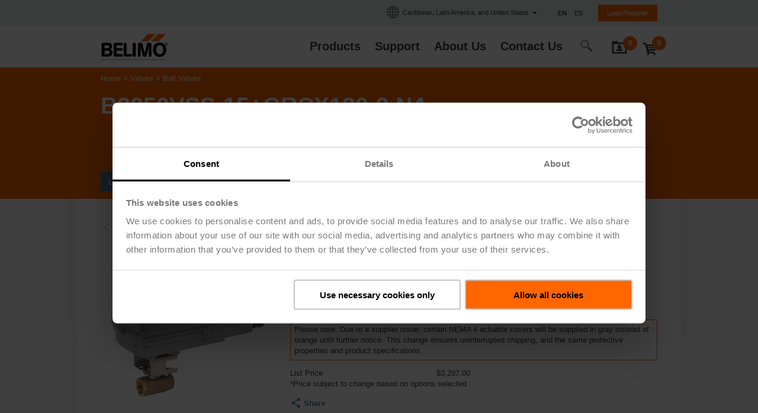

--- FILE ---
content_type: text/html;charset=UTF-8
request_url: https://www.belimo.com/us/shop/en_US/config?code=B2050VSS-15%2BGRCX120-3+N4
body_size: 60333
content:
<!DOCTYPE html>
<html lang="en_US">
<head>
	<meta http-equiv="X-UA-Compatible" content="IE=edge">

	<meta http-equiv="Content-Type" content="text/html; charset=utf-8"/>
	<meta charset="utf-8">

	<title>
		B2050VSS-15+GRCX120-3 N4 | Ball Valves | Valves | Belimo US Official Site</title>

    <link rel="alternate" hreflang="en-US" href="https://www.belimo.com/us/shop/en_US/config?code=B2050VSS-15%2BGRCX120-3+N4"/>
	<link rel="alternate" hreflang="es-MX" href="https://www.belimo.com/us/shop/en_US/config?code=B2050VSS-15%2BGRCX120-3+N4"/>
	<link rel="alternate" hreflang="x-default" href="https://www.belimo.com/us/shop/en_US/config?code=B2050VSS-15%2BGRCX120-3+N4"/>

<link rel="canonical" href="https://www.belimo.com/us/shop/en_US/config?code=B2050VSS-15%2BGRCX120-3+N4"/>
<script
        id="Cookiebot"
        src="https://consent.cookiebot.com/uc.js"
        data-cbid="d7a392b6-e3ee-4ed7-9872-676e85bb4069"
        data-blockingmode="manual"
        type="text/javascript"
        data-culture='en'
        async
    >
    </script>
<script>
        var analyticsJson = {"metadata":{"pageLanguage":"en","pageLocale":"en_US","pageTemplate":"standard","pageType":"PRODUCT","pageCategory1":"Solutions","pageCategory2":"Valves","pageCategory3":"Ball Valves","searchResults":null,"loggedIn":"false","userId":null},"impressions":{},"products":{"B2050VSS-15+GRCX120-3 N4":{"name":"B2050VSS-15+GRCX120-3 N4","id":"B2050VSS-15+GRCX120-3 N4","price":"3297.0","brand":"Belimo","category":"Valves","variant":null,"quantity":null,"dimension17":"Ball Valves","list":null,"position":null}},"checkoutData":null,"productsAdded":false,"currencyCode":"USD"};
        var countryCode = "/us";
	</script>

	<meta name="viewport" content="width=device-width, initial-scale=1.0"/>

	<meta name="keywords">
<meta name="description" content="Ball Valve (VSS), DN 1/2 [15], 2-way, Cv 15 Valve Actuator, Non fail-safe, AC 100...240 V, On/Off, Floating point, NEMA 4X Actuator fitted">
<meta name="robots" content="index,follow">
<link rel="shortcut icon" type="image/x-icon" media="all" href="/_ui/responsive/belimo/image/favicon.ico" />

	<style type="text/css">
    .hyphenopoly-container {
        hyphens: auto;
        -ms-hyphens: auto;
        -moz-hyphens: auto;
        -webkit-hyphens: auto;
    }
</style><link rel="stylesheet" type="text/css" media="all" href="/_ui/responsive/belimo/css/belimoVendor_2025_12_09T09_39_55_703Z.css"></link>
<link rel="stylesheet" type="text/css" media="all" href="/_ui/responsive/belimo/css/belimoMain_2025_12_09T09_39_55_703Z.css"></link>
<script type="text/plain" data-cookieconsent="statistics" src="/_ui/shared/js/analyticsmediator.js"></script>
<script type="text/plain" data-cookieconsent="statistics">

    (function() {
        if (window.analyticsJson) {
            window.dataLayer = window.dataLayer || [];

            // traverse all properties of the given object recursively,
            // the function fn will be called with the arguments object and name of property.
            function traverse(obj, fn) {
                for(var propName in obj) {

                    fn.apply(this, [obj, propName]);

                    // typeof null is 'object' :(
                    if(obj[propName] !== null && typeof (obj[propName]) === 'object') {
                        traverse(obj[propName], fn);
                    }
                }
            }

            function setNullPropsToUndefined(obj) {
                traverse(obj, function (obj, propName) {
                    if (obj[propName] === null || obj[propName] === 'undefined') {
                        obj[propName] = void 0; // in case someone redefined undefined.
                    }
                });
            }

            function assign(target, source) {
                if(!target || !source) return;
                for(var sourceKey in source) {
                    // Avoid bugs when hasOwnProperty is shadowed
                    if (Object.prototype.hasOwnProperty.call(source, sourceKey)) {
                        target[sourceKey] = source[sourceKey];
                    }
                }
            }

            var initialMetaData = {event: 'initial-meta'};
            assign(initialMetaData, window.analyticsJson.metadata);
            initialMetaData.anonymizeIP = true;
            setNullPropsToUndefined(initialMetaData);
            window.dataLayer.push(initialMetaData);
        }
    })();
</script><!-- Google Tag Manager -->
	<script type="text/plain" data-cookieconsent="statistics">(function(w,d,s,l,i){w[l]=w[l]||[];w[l].push({'gtm.start':
	new Date().getTime(),event:'gtm.js'});var f=d.getElementsByTagName(s)[0],
	j=d.createElement(s),dl=l!='dataLayer'?'&l='+l:'';j.async=true;j.src=
	'https://www.googletagmanager.com/gtm.js?id='+i+dl;f.parentNode.insertBefore(j,f);
	})(window,document,'script','dataLayer','GTM-M4P5LNB');</script>
	<!-- End Google Tag Manager -->





  








<script>(window.BOOMR_mq=window.BOOMR_mq||[]).push(["addVar",{"rua.upush":"true","rua.cpush":"true","rua.upre":"false","rua.cpre":"true","rua.uprl":"false","rua.cprl":"false","rua.cprf":"false","rua.trans":"SJ-9d5134fb-ae37-46c8-80b3-cede6d386b9c","rua.cook":"false","rua.ims":"false","rua.ufprl":"false","rua.cfprl":"false","rua.isuxp":"false","rua.texp":"norulematch","rua.ceh":"false","rua.ueh":"false","rua.ieh.st":"0"}]);</script>
                              <script>!function(e){var n="https://s.go-mpulse.net/boomerang/";if("True"=="True")e.BOOMR_config=e.BOOMR_config||{},e.BOOMR_config.PageParams=e.BOOMR_config.PageParams||{},e.BOOMR_config.PageParams.pci=!0,n="https://s2.go-mpulse.net/boomerang/";if(window.BOOMR_API_key="93K4R-YCPSE-7Q4HD-7F8TE-KKX5S",function(){function e(){if(!o){var e=document.createElement("script");e.id="boomr-scr-as",e.src=window.BOOMR.url,e.async=!0,i.parentNode.appendChild(e),o=!0}}function t(e){o=!0;var n,t,a,r,d=document,O=window;if(window.BOOMR.snippetMethod=e?"if":"i",t=function(e,n){var t=d.createElement("script");t.id=n||"boomr-if-as",t.src=window.BOOMR.url,BOOMR_lstart=(new Date).getTime(),e=e||d.body,e.appendChild(t)},!window.addEventListener&&window.attachEvent&&navigator.userAgent.match(/MSIE [67]\./))return window.BOOMR.snippetMethod="s",void t(i.parentNode,"boomr-async");a=document.createElement("IFRAME"),a.src="about:blank",a.title="",a.role="presentation",a.loading="eager",r=(a.frameElement||a).style,r.width=0,r.height=0,r.border=0,r.display="none",i.parentNode.appendChild(a);try{O=a.contentWindow,d=O.document.open()}catch(_){n=document.domain,a.src="javascript:var d=document.open();d.domain='"+n+"';void(0);",O=a.contentWindow,d=O.document.open()}if(n)d._boomrl=function(){this.domain=n,t()},d.write("<bo"+"dy onload='document._boomrl();'>");else if(O._boomrl=function(){t()},O.addEventListener)O.addEventListener("load",O._boomrl,!1);else if(O.attachEvent)O.attachEvent("onload",O._boomrl);d.close()}function a(e){window.BOOMR_onload=e&&e.timeStamp||(new Date).getTime()}if(!window.BOOMR||!window.BOOMR.version&&!window.BOOMR.snippetExecuted){window.BOOMR=window.BOOMR||{},window.BOOMR.snippetStart=(new Date).getTime(),window.BOOMR.snippetExecuted=!0,window.BOOMR.snippetVersion=12,window.BOOMR.url=n+"93K4R-YCPSE-7Q4HD-7F8TE-KKX5S";var i=document.currentScript||document.getElementsByTagName("script")[0],o=!1,r=document.createElement("link");if(r.relList&&"function"==typeof r.relList.supports&&r.relList.supports("preload")&&"as"in r)window.BOOMR.snippetMethod="p",r.href=window.BOOMR.url,r.rel="preload",r.as="script",r.addEventListener("load",e),r.addEventListener("error",function(){t(!0)}),setTimeout(function(){if(!o)t(!0)},3e3),BOOMR_lstart=(new Date).getTime(),i.parentNode.appendChild(r);else t(!1);if(window.addEventListener)window.addEventListener("load",a,!1);else if(window.attachEvent)window.attachEvent("onload",a)}}(),"".length>0)if(e&&"performance"in e&&e.performance&&"function"==typeof e.performance.setResourceTimingBufferSize)e.performance.setResourceTimingBufferSize();!function(){if(BOOMR=e.BOOMR||{},BOOMR.plugins=BOOMR.plugins||{},!BOOMR.plugins.AK){var n="true"=="true"?1:0,t="",a="amia5bqxykuhk2lnmgla-f-40e7e4fda-clientnsv4-s.akamaihd.net",i="false"=="true"?2:1,o={"ak.v":"39","ak.cp":"1618901","ak.ai":parseInt("1041428",10),"ak.ol":"0","ak.cr":10,"ak.ipv":4,"ak.proto":"h2","ak.rid":"16cf842e","ak.r":51208,"ak.a2":n,"ak.m":"dscb","ak.n":"essl","ak.bpcip":"3.16.14.0","ak.cport":50352,"ak.gh":"23.209.83.11","ak.quicv":"","ak.tlsv":"tls1.3","ak.0rtt":"","ak.0rtt.ed":"","ak.csrc":"-","ak.acc":"","ak.t":"1768776086","ak.ak":"hOBiQwZUYzCg5VSAfCLimQ==tiTyEgPVkbkRZatl0yOUt0CrNlbuZFX6ksge/0WzmhDd6Ow50yx4FUyq4szoekUxKe+vUCupF1RUoXCJVXUdnZ02sI6SlXFb87dxbbqLIZeJ44MMKfz9OOlt15mY2GReGtpSPZyJ76lW7LdU4LanweXkLbWNHQu9acF+MnaFKOxnZ3KSyFDW6rkA9aHT56rv24lwchF0DjZ7htCS9d8SBY/1FtyfmAzjZU7Y0Y47Z3SZyE3bWIqkDoLuTYEjcLcff5DaFoSWZd93Iv1DKTiKidhqsl467DngunXEzAaXy8etPxecLHKGgsed7wP9xgfGNdB0Xah9bDQtwv+rclRa4MSWrTi7xye8/BJ4/pyHrtbPoPJ1sMUQ+ZRxNr1QymcjnGxSGJZ4jGykSQzSdTmyx/FuEP3b7wHZ2pXW5hLQMeo=","ak.pv":"54","ak.dpoabenc":"","ak.tf":i};if(""!==t)o["ak.ruds"]=t;var r={i:!1,av:function(n){var t="http.initiator";if(n&&(!n[t]||"spa_hard"===n[t]))o["ak.feo"]=void 0!==e.aFeoApplied?1:0,BOOMR.addVar(o)},rv:function(){var e=["ak.bpcip","ak.cport","ak.cr","ak.csrc","ak.gh","ak.ipv","ak.m","ak.n","ak.ol","ak.proto","ak.quicv","ak.tlsv","ak.0rtt","ak.0rtt.ed","ak.r","ak.acc","ak.t","ak.tf"];BOOMR.removeVar(e)}};BOOMR.plugins.AK={akVars:o,akDNSPreFetchDomain:a,init:function(){if(!r.i){var e=BOOMR.subscribe;e("before_beacon",r.av,null,null),e("onbeacon",r.rv,null,null),r.i=!0}return this},is_complete:function(){return!0}}}}()}(window);</script></head>

<body class="page-productConfig pageType-ProductConfigPage template-pages-configuration-configurationPage  language-en_US">

	<div class="header-main-footer-layout">
			<div class="header-main-layout">

				<header
					
				>

					
<div class="meta" id="meta-header">
<div class="grid container" >
<div class="column ">
			<div class="columns meta-content">
				<div class="logo">
				    <a href="/us/en_US/" title="Home">
				    	<img src="/.resources/belimo-website-module/webresources/image/logo-1x.png" alt="Home" />
				    </a>
				</div>
				<div class="icons">
					<div class="panels">
<div class="panel panel-download" data-body-class="with-meta with-scrollfix with-download" data-overlay="true">
	<div class="panel-trigger js-trigger">
			<span><span data-bind="text: lineItems"></span>
	
	
<svg enable-background="new 0 0 288 288" version="1.1" viewBox="0 0 288 288" xml:space="preserve" xmlns="http://www.w3.org/2000/svg">
<style type="text/css">
	.downloadfolderst0{stroke-width:17.9573;stroke-miterlimit:10;}
</style>
<g>
		<path d="m186.76 139.02l-21.04 22.3-21.04 22.31-21.04-22.31-21.04-22.3h22.61v-35.6c0-1.11 0.9-2.01 2.01-2.01h34.78c1.2 0 2.17 0.97 2.17 2.17v35.45h22.59z"/>
		<path class="downloadfolderst0" d="m92.4 174.87v12.91c0 8.52 6.97 15.49 15.49 15.49h70.39c8.2 0 15-5.81 15.49-15.82v-12.58"/>
		<path d="M116.82,64.32c0.04-0.32,0.06-0.64,0.06-0.97V51.65c0-4.61-3.77-8.38-8.38-8.38H32.46c-4.61,0-8.38,3.77-8.38,8.38v11.69    c0,0.33,0.02,0.65,0.06,0.97h-0.06v180.41h238.03V64.32H116.82z M237.98,221.18H49.38V88.43h188.6V221.18z"/>
</g>
</svg>
		
		
		
			</span>
	</div>
	
	<div class="panel-content">
<div
	class="cart download-widget"
	data-download-url="/us/shop/en_US/downloadcenter/downloadfolder/minidownloadfolder"
>
	<h3 class="download-heading">
		Items in your download folder
	</h3>
	<div class="download-entries">
		<!-- ko ifnot: entries().length > 0 -->
			<div class="download-entry download-empty">
				<div>Download folder is empty</div>
			</div>
		<!-- /ko -->
		<!-- ko if: entries().length > 0 -->
			<div class="download-entry-counter">
				<div><span data-bind="text: entries().length"></span> item(s) in download folder</div>
			</div>
			<!-- ko foreach: entries -->
				<div class="grid download-entry">
					<div class="column column-thumbnail">
						<div class="image">
							<!-- ko if: fileType == "cad" || fileType == "dwg" || fileType == "dxf" || fileType == "sat" || fileType == "step" || fileType == "stp" || fileType == "igs" -->
<svg enable-background="new 0 0 288 288" version="1.1" viewBox="0 0 288 288" xml:space="preserve" xmlns="http://www.w3.org/2000/svg">
<switch>
	<g>
				<polygon style="fill:none;stroke:#000000;stroke-width:11;stroke-miterlimit:10;" points="240.14 270.15 48.79 270.15 48.79 17.77 197.33 17.77 240.55 67.05"/>
				<polygon points="181.37 17.77 181.37 79.73 234.77 79.73 240.55 70.84 196.83 22.21"/>
				<path d="m125.27 229.64l0.05 0.15c-0.17 4.31-1.44 7.6-3.82 9.87s-5.83 3.41-10.36 3.41c-4.54 0-8.24-1.4-11.08-4.19s-4.27-6.42-4.27-10.88v-7.67c0-4.44 1.37-8.06 4.1-10.86s6.29-4.2 10.66-4.2c4.64 0 8.19 1.17 10.65 3.51s3.84 5.66 4.16 9.97l-0.05 0.15h-8.3c-0.12-2.39-0.65-4.16-1.6-5.33-0.95-1.16-2.57-1.74-4.86-1.74-1.94 0-3.46 0.78-4.57 2.33-1.11 1.56-1.67 3.6-1.67 6.12v7.72c0 2.54 0.61 4.59 1.82 6.16s2.88 2.35 5 2.35c2.05 0 3.51-0.55 4.37-1.64s1.35-2.83 1.46-5.22h8.31z"/>
				<path d="m149.4 235.39h-11.58l-2.07 7.14h-8.58l11.86-36.75h9.16l11.89 36.75h-8.58l-2.1-7.14zm-9.7-6.56h7.8l-3.83-13.15h-0.15l-3.82 13.15z"/>
				<path d="m162.67 242.54v-36.75h13.28c4.32 0 7.94 1.41 10.85 4.23s4.37 6.43 4.37 10.84v6.61c0 4.42-1.46 8.04-4.37 10.85s-6.53 4.21-10.85 4.21h-13.28zm8.56-30.19v23.62h4.14c2.27 0 4.05-0.78 5.33-2.33 1.28-1.56 1.92-3.61 1.92-6.17v-6.66c0-2.54-0.64-4.58-1.92-6.13s-3.05-2.32-5.33-2.32h-4.14z"/>
			<line style="fill:none;stroke:#000000;stroke-miterlimit:10;" x1="140.06" x2="140.06" y1="87.56" y2="178.87"/>
			<line style="fill:none;stroke:#000000;stroke-width:2;stroke-miterlimit:10;" x1="140.06" x2="178.32" y1="130.74" y2="112.12"/>
			<line style="fill:none;stroke:#000000;stroke-width:2;stroke-miterlimit:10;" x1="140.06" x2="100.63" y1="130.74" y2="111.32"/>
			<line style="fill:none;stroke:#000000;stroke-width:2;stroke-miterlimit:10;" x1="140.06" x2="178.32" y1="93.28" y2="112.12"/>
			<line style="fill:none;stroke:#000000;stroke-width:2;stroke-miterlimit:10;" x1="140.06" x2="100.63" y1="93.28" y2="111.32"/>
			<line style="fill:none;stroke:#000000;stroke-width:2;stroke-miterlimit:10;" x1="140.06" x2="100.74" y1="180.15" y2="158.96"/>
			<line style="fill:none;stroke:#000000;stroke-width:2;stroke-miterlimit:10;" x1="100.74" x2="100.63" y1="158.96" y2="111.32"/>
			<line style="fill:none;stroke:#000000;stroke-width:2;stroke-miterlimit:10;" x1="140.06" x2="178.32" y1="180.15" y2="158.96"/>
			<line style="fill:none;stroke:#000000;stroke-width:2;stroke-miterlimit:10;" x1="178.32" x2="178.32" y1="112.12" y2="158.96"/>
			<line style="fill:none;stroke:#000000;stroke-miterlimit:10;" x1="96.27" x2="140.06" y1="160.62" y2="140.51"/>
			<line style="fill:none;stroke:#000000;stroke-miterlimit:10;" x1="140.06" x2="184.02" y1="140.51" y2="160.62"/>
			<polygon points="140.06 79.73 143.35 85.42 146.63 91.1 140.06 87.56 133.5 91.1 136.78 85.42"/>
			<polygon points="190.93 164.3 184.37 164.53 177.81 164.76 184.02 160.62 183.97 153.16 187.45 158.73"/>
			<polygon points="89.36 164.3 95.93 164.53 102.49 164.76 96.27 160.62 96.33 153.16 92.84 158.73"/>
			<line style="fill:none;stroke:#000000;stroke-width:2;stroke-miterlimit:10;" x1="140.06" x2="140.06" y1="130.74" y2="180.15"/>
	</g>
</switch>
</svg>							<!-- /ko -->
							<!-- ko if: fileType == "eps" -->
<svg enable-background="new 0 0 288 288" version="1.1" viewBox="0 0 288 288" xml:space="preserve" xmlns="http://www.w3.org/2000/svg">
<switch>
	<g>
		<path style="fill:#F1F2F2;" d="m93.4 158.96s12.83-53.87 48.83-53.87c39.59 0 49.98 53.87 49.98 53.87"/>
				<polygon style="fill:none;stroke:#000000;stroke-width:11;stroke-miterlimit:10;" points="240.14 270.15 48.79 270.15 48.79 17.77 197.33 17.77 240.55 67.05"/>
				<polygon points="181.37 17.77 181.37 79.73 234.77 79.73 240.55 70.84 196.83 22.21"/>
				<path d="m122.53 226.81h-14.41v9.16h16.98v6.56h-25.53v-36.75h25.59v6.56h-17.04v7.9h14.41v6.57z"/>
				<path d="m137.52 229.94v12.59h-8.56v-36.75h14.92c4.36 0 7.81 1.12 10.37 3.34s3.84 5.14 3.84 8.74c0 3.62-1.28 6.53-3.84 8.75-2.56 2.21-6.02 3.32-10.37 3.32h-6.36zm0-6.56h6.36c1.85 0 3.26-0.51 4.23-1.53s1.45-2.33 1.45-3.92c0-1.63-0.48-2.97-1.45-4.01s-2.38-1.56-4.23-1.56h-6.36v11.02z"/>
				<path d="m182.4 232.8c0-1.3-0.43-2.3-1.29-3-0.86-0.71-2.4-1.46-4.62-2.25-4.64-1.46-8.08-3.03-10.32-4.71-2.24-1.67-3.36-4.09-3.36-7.25 0-3.08 1.33-5.57 4-7.47s6.05-2.85 10.16-2.85c4.07 0 7.41 1.05 10.01 3.14s3.86 4.79 3.77 8.09l-0.05 0.15h-8.28c0-1.46-0.5-2.65-1.49-3.57s-2.36-1.38-4.11-1.38c-1.72 0-3.06 0.38-4.04 1.14s-1.46 1.69-1.46 2.8c0 1.08 0.49 1.94 1.48 2.59 0.98 0.65 2.83 1.46 5.54 2.44 4.17 1.25 7.31 2.78 9.43 4.59 2.11 1.82 3.17 4.32 3.17 7.5 0 3.23-1.26 5.76-3.77 7.58s-5.85 2.74-10.01 2.74c-4.17 0-7.78-1.05-10.83-3.14s-4.53-5.11-4.44-9.05l0.05-0.15h8.3c0 2.12 0.57 3.63 1.72 4.54 1.14 0.91 2.88 1.36 5.2 1.36 1.77 0 3.08-0.35 3.95-1.06 0.85-0.71 1.29-1.64 1.29-2.78z"/>
		<path style="fill:none;stroke:#000000;stroke-miterlimit:10;" d="m201.34 158.96"/>
		<path style="fill:none;stroke:#000000;stroke-width:2;stroke-linecap:round;stroke-miterlimit:10;" d="m93.4 158.96s12.83-53.87 48.83-53.87c39.59 0 49.98 53.87 49.98 53.87"/>
		<rect x="139.7" y="101.45" width="6.22" height="6.22"/>
				<line style="fill:none;stroke:#000000;stroke-miterlimit:10;" x1="95.03" x2="190.58" y1="104.56" y2="104.56"/>
					<rect x="93.4" y="102.84" width="3.43" height="3.43"/>
					<rect x="188.78" y="102.84" width="3.43" height="3.43"/>
		<rect x="90.29" y="155.85" width="6.22" height="6.22"/>
		<rect x="189.1" y="155.85" width="6.22" height="6.22"/>
	</g>
</switch>
</svg>
							<!-- /ko -->
							<!-- ko if: fileType == "jpg" -->
<svg enable-background="new 0 0 288 288" version="1.1" viewBox="0 0 288 288" xml:space="preserve" xmlns="http://www.w3.org/2000/svg">
<switch>
	<g>
				<polygon style="fill:none;stroke:#000000;stroke-width:11;stroke-miterlimit:10;" points="235.02 260.63 57.61 260.63 57.61 26.63 195.33 26.63 235.4 72.32"/>
				<polygon points="180.53 26.63 180.53 84.07 230.05 84.07 235.4 75.84 194.87 30.74"/>
				<path d="m118.26 200.96h7.89v23.38c0 3.43-1.13 6.15-3.38 8.17-2.25 2.01-5.07 3.02-8.46 3.02-3.7 0-6.62-0.89-8.76-2.67-2.15-1.78-3.18-4.41-3.1-7.89l0.05-0.14h7.72c0 1.65 0.38 2.83 1.15 3.54s1.75 1.06 2.95 1.06c1.08 0 2-0.44 2.78-1.33s1.17-2.15 1.17-3.77v-23.37z"/>
				<path d="m139.41 223.35v11.68h-7.93v-34.07h13.83c4.04 0 7.25 1.03 9.62 3.1s3.56 4.77 3.56 8.11c0 3.35-1.19 6.06-3.56 8.11s-5.58 3.08-9.62 3.08h-5.9zm0-6.08h5.9c1.72 0 3.02-0.47 3.92-1.42 0.9-0.94 1.35-2.16 1.35-3.64 0-1.51-0.45-2.75-1.35-3.72s-2.2-1.45-3.92-1.45h-5.9v10.23z"/>
				<path d="m189.84 230.32c-1.15 1.37-2.83 2.58-5.03 3.63s-4.96 1.57-8.28 1.57c-4.21 0-7.63-1.29-10.26-3.88s-3.94-5.95-3.94-10.08v-7.11c0-4.1 1.28-7.46 3.85-10.06s5.87-3.91 9.91-3.91c4.38 0 7.67 1.01 9.85 3.04s3.42 4.8 3.72 8.31l-0.05 0.14h-7.42c-0.27-1.79-0.85-3.14-1.74-4.05-0.9-0.9-2.27-1.36-4.11-1.36s-3.32 0.73-4.45 2.19c-1.12 1.46-1.69 3.34-1.69 5.65v7.16c0 2.37 0.55 4.28 1.66 5.72s2.66 2.16 4.66 2.16c1.45 0 2.59-0.12 3.42-0.35s1.48-0.55 1.97-0.94v-5.38h-5.36v-5.24h13.29v12.79z"/>
				<path style="fill:#FFFFFF;stroke:#000000;stroke-width:5.6612;stroke-miterlimit:10;" d="m191.18 174.18h-87.53c-6.28 0-11.42-5.14-11.42-11.42v-55.1c0-6.28 5.14-11.42 11.42-11.42h87.53c6.28 0 11.42 5.14 11.42 11.42v55.1c0 6.28-5.14 11.42-11.42 11.42z"/>
				<path style="fill:#FFFFFF;stroke:#000000;stroke-width:5.6612;stroke-miterlimit:10;" d="m160.38 117.93c0.65-1.23 2.41-1.23 3.06 0l13.95 26.66 14.15 27.06c0.6 1.15-0.23 2.52-1.53 2.52h-56.2c-1.3 0-2.13-1.38-1.53-2.52l14.15-27.06 13.95-26.66z"/>
				<path style="fill:#FFFFFF;stroke:#000000;stroke-width:5.6612;stroke-miterlimit:10;" d="m124.69 138.43c0.61-1.17 2.28-1.17 2.89 0l8.61 16.46 8.81 16.84c0.57 1.08-0.22 2.38-1.44 2.38h-34.82c-1.22 0-2.01-1.3-1.44-2.38l8.81-16.84 8.58-16.46z"/>
				<circle style="fill:#FFFFFF;stroke:#000000;stroke-width:5.6612;stroke-miterlimit:10;" cx="114.93" cy="117.04" r="10.79"/>
	</g>
</switch>
</svg>
							<!-- /ko -->
							<!-- ko if: fileType == "pdf" -->
<svg enable-background="new 0 0 288 288" version="1.1" viewBox="0 0 288 288" xml:space="preserve" xmlns="http://www.w3.org/2000/svg">
<switch>
	<g>
				<polygon style="fill:none;stroke:#000000;stroke-width:11;stroke-miterlimit:10;" points="240.14 270.15 48.79 270.15 48.79 17.77 197.33 17.77 240.55 67.05"/>
				<polygon points="181.37 17.77 181.37 79.73 234.77 79.73 240.55 70.84 196.83 22.21"/>
				<path d="m107.4 229.94v12.59h-8.56v-36.75h14.92c4.36 0 7.81 1.12 10.37 3.34 2.56 2.23 3.84 5.14 3.84 8.74 0 3.62-1.28 6.53-3.84 8.75-2.56 2.21-6.02 3.32-10.37 3.32h-6.36zm0-6.56h6.36c1.85 0 3.26-0.51 4.23-1.53s1.45-2.33 1.45-3.92c0-1.63-0.48-2.97-1.45-4.01s-2.38-1.56-4.23-1.56h-6.36v11.02z"/>
				<path d="m132.77 242.54v-36.75h13.28c4.32 0 7.94 1.41 10.85 4.23s4.37 6.43 4.37 10.84v6.61c0 4.42-1.46 8.04-4.37 10.85s-6.53 4.21-10.85 4.21h-13.28zm8.55-30.19v23.62h4.14c2.27 0 4.05-0.78 5.33-2.33 1.28-1.56 1.92-3.61 1.92-6.17v-6.66c0-2.54-0.64-4.58-1.92-6.13s-3.05-2.32-5.33-2.32h-4.14z"/>
				<path d="m189.8 227.75h-14.71v14.79h-8.56v-36.75h25.84v6.56h-17.29v8.83h14.71v6.57z"/>
			<path d="m156.18 69.83c2.12 11.64-2.67 23.62-5.94 34.23-0.49 1.59-0.37 2.86 0.45 4.32 4.74 8.49 10.62 16.13 17.07 23.36 0.42 0.47 1.29 0.79 1.94 0.76 9.3-0.48 18.41 0.52 27.26 3.47 4.4 1.47 8.13 3.96 10.91 7.74 2.48 3.37 3.28 7.16 2.22 11.17-1.17 4.43-4.56 6.67-8.74 7.72-3.65 0.92-7.26 0.45-10.71-1.09-5.5-2.45-10.29-5.96-14.72-9.97-3.28-2.97-6.39-6.12-9.49-9.27-0.88-0.89-1.61-1.23-2.95-1.05-11.47 1.59-22.72 4.12-33.64 7.99-0.94 0.33-1.9 1.08-2.47 1.89-4.61 6.66-9.41 13.15-15.23 18.82-3.71 3.62-7.77 6.77-12.95 7.94-4.35 0.99-9.22-0.78-9.22-7.11 0-4.34 1.79-7.82 4.55-10.9 4.29-4.79 9.63-8.22 15.31-11.07 3.84-1.93 7.87-3.48 11.79-5.27 0.75-0.34 1.56-0.87 1.98-1.53 6.72-10.57 12.5-21.61 16.76-33.42 0.43-1.2 0.43-2.21-0.05-3.43-2.82-7.19-4.76-14.61-5.23-22.35-0.27-4.38 0.22-8.69 1.43-12.94 1.86-6.53 10.37-9.08 15.16-6.16 3.18 1.93 4.38 4.8 4.51 6.15zm-10.11 47.09c-3.53 7.17-7.16 14.52-10.72 21.73 7.55-1.67 15.28-3.37 22.95-5.06-4.1-5.58-8.24-11.23-12.23-16.67zm30.25 24.03c1.34 1.26 2.65 2.55 4.02 3.77 3.92 3.5 7.97 6.85 12.8 9.02 1.64 0.73 3.56 1.2 5.33 1.16 3.8-0.09 5.09-2.63 3.23-5.92-1.39-2.46-3.66-3.91-6.17-4.9-6.09-2.43-12.5-3.26-19.21-3.13zm-31.59-48.61c0.24 0.02 0.48 0.05 0.72 0.07 0.9-6.61 1.8-13.22 2.69-19.84 0.23-1.72-0.58-2.33-2.26-1.91-1.28 0.32-1.71 1.28-1.95 2.37-1.41 6.52-0.84 12.94 0.8 19.31zm-46.83 77.08c0.19 0.15 0.38 0.3 0.56 0.44 6.47-3.02 10.78-8.44 15.12-13.84-5.19 2.58-10.08 5.57-13.84 10.07-0.79 0.97-1.24 2.22-1.84 3.33z"/>
	</g>
</switch>
</svg>							<!-- /ko -->
							<!-- ko if: fileType == "png" -->
<svg enable-background="new 0 0 288 288" version="1.1" viewBox="0 0 288 288" xml:space="preserve" xmlns="http://www.w3.org/2000/svg">
<switch>
	<g>
				<polygon style="fill:none;stroke:#000000;stroke-width:11;stroke-miterlimit:10;" points="240.14 270.15 48.79 270.15 48.79 17.77 197.33 17.77 240.55 67.05"/>
				<polygon points="181.37 17.77 181.37 79.73 234.77 79.73 240.55 70.84 196.83 22.21"/>
				<path d="m103.81 229.94v12.59h-8.56v-36.75h14.92c4.36 0 7.81 1.12 10.37 3.34 2.56 2.23 3.84 5.14 3.84 8.74 0 3.62-1.28 6.53-3.84 8.75-2.56 2.21-6.02 3.32-10.37 3.32h-6.36zm0-6.56h6.36c1.85 0 3.26-0.51 4.23-1.53s1.45-2.33 1.45-3.92c0-1.63-0.48-2.97-1.45-4.01s-2.38-1.56-4.23-1.56h-6.36v11.02z"/>
				<path d="m159.83 242.54h-8.51l-13.45-23.42-0.15 0.05v23.37h-8.56v-36.75h8.56l13.45 23.42 0.15-0.05v-23.37h8.51v36.75z"/>
				<path d="m194.64 237.46c-1.25 1.48-3.05 2.78-5.43 3.91-2.37 1.13-5.35 1.69-8.93 1.69-4.54 0-8.23-1.4-11.07-4.19s-4.25-6.42-4.25-10.88v-7.67c0-4.42 1.38-8.04 4.15-10.85s6.33-4.21 10.69-4.21c4.73 0 8.27 1.09 10.63 3.28s3.69 5.17 4.01 8.96l-0.05 0.15h-8c-0.29-1.93-0.91-3.39-1.88-4.37s-2.44-1.46-4.43-1.46-3.58 0.79-4.79 2.36-1.82 3.61-1.82 6.09v7.73c0 2.56 0.6 4.62 1.79 6.17 1.19 1.56 2.87 2.33 5.02 2.33 1.56 0 2.79-0.13 3.68-0.38s1.6-0.59 2.12-1.01v-5.8h-5.78v-5.65h14.33v13.8z"/>
			<path style="fill:#C7C8CA;" d="m94.64 91.51c2.48 0 4.97 0 7.45 0.01 0.08 0.06 0.16 0.11 0.25 0.17 0.72 2.5 0.87 4.99-0.13 7.46-2.54 0.74-5.07 1.07-7.56-0.19-0.01-2.49-0.01-4.97-0.01-7.45z"/>
			<path style="fill:#C7C8CA;" d="m94.64 106.4c2.48 0 4.97 0 7.45 0.01 0.08 0.06 0.16 0.11 0.25 0.17 0.72 2.5 0.87 4.99-0.13 7.46-2.54 0.74-5.07 1.07-7.56-0.19-0.01-2.49-0.01-4.97-0.01-7.45z"/>
			<path style="fill:#C7C8CA;" d="m94.64 121.28c2.48 0 4.97 0 7.45 0.01 0.08 0.06 0.16 0.11 0.25 0.17 0.72 2.5 0.87 4.99-0.13 7.46-2.54 0.74-5.07 1.07-7.56-0.19-0.01-2.48-0.01-4.96-0.01-7.45z"/>
			<path style="fill:#C7C8CA;" d="m94.64 136.17c2.48 0 4.97 0 7.45 0.01 0.08 0.06 0.16 0.11 0.25 0.17 0.72 2.5 0.87 4.99-0.13 7.46-2.54 0.74-5.07 1.07-7.56-0.19-0.01-2.49-0.01-4.97-0.01-7.45z"/>
			<path style="fill:#C7C8CA;" d="m94.64 151.06c2.48 0 4.97 0 7.45 0.01 0.08 0.06 0.16 0.11 0.25 0.17 0.72 2.5 0.87 4.99-0.13 7.46-2.54 0.74-5.07 1.07-7.56-0.19-0.01-2.49-0.01-4.97-0.01-7.45z"/>
			<path style="fill:#C7C8CA;" d="m94.64 165.95c2.48 0 4.97 0 7.45 0.01 0.08 0.06 0.16 0.11 0.25 0.17 0.72 2.5 0.87 4.99-0.13 7.46-2.54 0.74-5.07 1.07-7.56-0.19-0.01-2.49-0.01-4.97-0.01-7.45z"/>
			<path style="fill:#C7C8CA;" d="m102.07 98.95c2.49 0 4.97 0.01 7.46 0.01 0.08 0.06 0.16 0.11 0.25 0.17 0.72 2.5 0.87 4.99-0.13 7.46-2.54 0.73-5.08 1.08-7.57-0.19l0.01 0.01c-0.01-2.49-0.01-4.98-0.02-7.46z"/>
			<path style="fill:#C7C8CA;" d="m102.07 113.83c2.49 0 4.97 0.01 7.46 0.01 0.08 0.06 0.16 0.11 0.25 0.17 0.72 2.5 0.87 4.99-0.13 7.46-2.54 0.73-5.08 1.08-7.57-0.19l0.01 0.01c-0.01-2.48-0.01-4.97-0.02-7.46z"/>
			<path style="fill:#C7C8CA;" d="m102.07 128.72c2.49 0 4.97 0.01 7.46 0.01 0.08 0.06 0.16 0.11 0.25 0.17 0.72 2.5 0.87 4.99-0.13 7.46-2.54 0.73-5.08 1.08-7.57-0.19l0.01 0.01c-0.01-2.49-0.01-4.97-0.02-7.46z"/>
			<path style="fill:#C7C8CA;" d="m102.07 143.61c2.49 0 4.97 0.01 7.46 0.01 0.08 0.06 0.16 0.11 0.25 0.17 0.72 2.5 0.87 4.99-0.13 7.46-2.54 0.73-5.08 1.08-7.57-0.19l0.01 0.01c-0.01-2.49-0.01-4.98-0.02-7.46z"/>
			<path style="fill:#C7C8CA;" d="m102.07 158.5c2.49 0 4.97 0.01 7.46 0.01 0.08 0.06 0.16 0.11 0.25 0.17 0.72 2.5 0.87 4.99-0.13 7.46-2.54 0.73-5.08 1.08-7.57-0.19l0.01 0.01c-0.01-2.49-0.01-4.98-0.02-7.46z"/>
			<path style="fill:#C7C8CA;" d="m102.07 173.38c2.49 0 4.97 0.01 7.46 0.01 0.08 0.06 0.16 0.11 0.25 0.17 0.72 2.5-0.26 7.4-0.26 7.4s-7.43 0.01-7.44 0l0.01-0.12c-0.01-2.49-0.01-4.97-0.02-7.46z"/>
			<path style="fill:#C7C8CA;" d="m116.97 91.5v7.46c-0.22 0.35-0.54 0.56-0.95 0.6-1.85 0.19-3.7 0.19-5.55 0-0.42-0.04-0.68-0.34-0.96-0.62l0.01 0.01c0-2.49-0.01-4.97-0.01-7.46 2.49 0.01 4.98 0.01 7.46 0.01z"/>
			<path style="fill:#C7C8CA;" d="m109.52 106.39c2.49 0 4.97 0.01 7.46 0.01 0.08 0.06 0.16 0.11 0.25 0.17 0.71 2.5 0.87 4.99-0.13 7.46-2.54 0.73-5.08 1.08-7.57-0.19l0.01 0.01c-0.01-2.49-0.02-4.97-0.02-7.46z"/>
			<path style="fill:#C7C8CA;" d="m109.52 121.28c2.49 0 4.97 0.01 7.46 0.01 0.08 0.06 0.16 0.11 0.25 0.17 0.72 2.5 0.87 4.99-0.13 7.46-2.54 0.73-5.08 1.08-7.57-0.19l0.01 0.01c-0.01-2.49-0.02-4.98-0.02-7.46z"/>
			<path style="fill:#C7C8CA;" d="m109.52 136.17c2.49 0 4.97 0.01 7.46 0.01 0.08 0.06 0.16 0.11 0.25 0.17 0.72 2.5 0.87 4.99-0.13 7.46-2.54 0.73-5.08 1.08-7.57-0.19l0.01 0.01c-0.01-2.49-0.02-4.98-0.02-7.46z"/>
			<path style="fill:#C7C8CA;" d="m109.52 151.05c2.49 0 4.97 0.01 7.46 0.01 0.08 0.06 0.16 0.11 0.25 0.17 0.72 2.5 0.87 4.99-0.13 7.46-2.54 0.73-5.08 1.08-7.57-0.19l0.01 0.01c-0.01-2.49-0.02-4.97-0.02-7.46z"/>
			<path style="fill:#C7C8CA;" d="m109.52 165.94c2.49 0 4.97 0.01 7.46 0.01 0.08 0.06 0.16 0.11 0.25 0.17 0.72 2.5 0.87 4.99-0.13 7.46-2.54 0.73-5.08 1.08-7.57-0.19l0.01 0.01c-0.01-2.49-0.02-4.97-0.02-7.46z"/>
			<path style="fill:#C7C8CA;" d="m131.86 91.5c0 2.49-0.01 4.97-0.01 7.46l-0.15 0.24c-2.38 0.78-4.75 0.78-7.13 0l-0.15-0.24c0-2.49-0.01-4.97-0.01-7.46h7.45z"/>
			<path style="fill:#C7C8CA;" d="m146.75 91.5c0 2.49-0.01 4.97-0.01 7.46l-0.15 0.24c-2.38 0.78-4.75 0.78-7.13 0l-0.15-0.24c0-2.49-0.01-4.97-0.01-7.46h7.45z"/>
			<path style="fill:#C7C8CA;" d="m161.64 91.5c0 2.49-0.01 4.97-0.01 7.46l-0.15 0.24c-2.38 0.78-4.75 0.78-7.13 0l-0.15-0.24c0-2.49-0.01-4.97-0.01-7.46h7.45z"/>
			<path style="fill:#C7C8CA;" d="m176.52 91.5c0 2.49-0.01 4.97-0.01 7.46l-0.15 0.24c-2.38 0.78-4.75 0.78-7.13 0l-0.15-0.24c0-2.49-0.01-4.97-0.01-7.46h7.45z"/>
			<path style="fill:#C7C8CA;" d="m191.41 91.5c0 2.49-0.01 4.97-0.01 7.46l-0.15 0.24c-2.38 0.78-4.75 0.78-7.13 0l-0.15-0.24c0-2.49-0.01-4.97-0.01-7.46h7.45z"/>
			<path style="fill:#C7C8CA;" d="m116.97 106.4c0-2.49-0.01-4.97-0.01-7.46 2.49 0 4.97 0.01 7.46 0.01l-0.01-0.01c0.16 0.18 0.43 0.32 0.46 0.55 0.34 2.36 0.68 4.72-0.3 7.03-1.78 0.93-6.31 0.85-7.61-0.14l0.01 0.02z"/>
			<path style="fill:#C7C8CA;" d="m131.85 98.96h7.46l-0.01-0.01c0.16 0.18 0.43 0.32 0.46 0.55 0.34 2.36 0.68 4.72-0.3 7.03-2.57 0.97-5.15 0.89-7.73 0.04-0.94-1.78-0.86-6.32 0.13-7.62l-0.01 0.01z"/>
			<path style="fill:#C7C8CA;" d="m146.74 98.96h7.46l-0.01-0.01c0.16 0.18 0.43 0.32 0.46 0.55 0.34 2.36 0.68 4.72-0.3 7.03-2.57 0.97-5.15 0.89-7.73 0.04-0.94-1.78-0.86-6.32 0.13-7.62l-0.01 0.01z"/>
			<path style="fill:#C7C8CA;" d="m161.62 98.96h7.46l-0.01-0.01c0.16 0.18 0.43 0.32 0.46 0.55 0.34 2.36 0.68 4.72-0.3 7.03-2.57 0.97-5.15 0.89-7.73 0.04-0.94-1.78-0.86-6.32 0.13-7.62l-0.01 0.01z"/>
			<path style="fill:#C7C8CA;" d="m176.51 98.96h7.46l-0.01-0.01c0.16 0.18 0.43 0.32 0.46 0.55 0.34 2.36 0.68 4.72-0.3 7.03-2.57 0.97-5.15 0.89-7.73 0.04-0.94-1.78-0.86-6.32 0.13-7.62l-0.01 0.01z"/>
			<path style="fill:#C7C8CA;" d="m116.96 113.83c2.49 0 4.97 0.01 7.46 0.01 0.08 0.06 0.16 0.11 0.25 0.17 0.72 2.5 0.87 4.99-0.13 7.46-2.54 0.73-5.08 1.08-7.57-0.19l0.01 0.01c-0.01-2.48-0.02-4.97-0.02-7.46z"/>
			<path style="fill:#C7C8CA;" d="m116.96 128.72c2.49 0 4.97 0.01 7.46 0.01 0.08 0.06 0.16 0.11 0.25 0.17 0.72 2.5 0.87 4.99-0.13 7.46-2.54 0.73-5.08 1.08-7.57-0.19l0.01 0.01c-0.01-2.49-0.02-4.97-0.02-7.46z"/>
			<path style="fill:#C7C8CA;" d="m116.96 143.61c2.49 0 4.97 0.01 7.46 0.01 0.08 0.06 0.16 0.11 0.25 0.17 0.72 2.5 0.87 4.99-0.13 7.46-2.54 0.73-5.08 1.08-7.57-0.19l0.01 0.01c-0.01-2.49-0.02-4.98-0.02-7.46z"/>
			<path style="fill:#C7C8CA;" d="m116.96 158.5c2.49 0 4.97 0.01 7.46 0.01 0.08 0.06 0.16 0.11 0.25 0.17 0.72 2.5 0.87 4.99-0.13 7.46-2.54 0.73-5.08 1.08-7.57-0.19l0.01 0.01c-0.01-2.49-0.02-4.98-0.02-7.46z"/>
			<path style="fill:#C7C8CA;" d="m116.96 173.38c2.49 0 4.97 0.01 7.46 0.01 0.08 0.06 0.16 0.11 0.25 0.17 0.72 2.5 0.74 4.93-0.26 7.4 0 0-7.43 0.01-7.44 0l0.01-0.12c-0.01-2.49-0.02-4.97-0.02-7.46z"/>
			<path style="fill:#C7C8CA;" d="m131.86 106.39v7.46c-0.22 0.35-0.54 0.56-0.95 0.6-1.85 0.19-3.7 0.19-5.55 0-0.42-0.04-0.68-0.34-0.96-0.62l0.01 0.01c0-2.49-0.01-4.97-0.01-7.46 2.49 0.01 4.98 0.01 7.46 0.01z"/>
			<path style="fill:#C7C8CA;" d="m124.4 121.28c2.49 0 4.97 0.01 7.46 0.01 0.08 0.06 0.16 0.11 0.25 0.17 0.71 2.5 0.87 4.99-0.13 7.46-2.54 0.73-5.08 1.08-7.57-0.19l0.01 0.01c-0.01-2.49-0.01-4.98-0.02-7.46z"/>
			<path style="fill:#C7C8CA;" d="m124.4 136.17c2.49 0 4.97 0.01 7.46 0.01 0.08 0.06 0.16 0.11 0.25 0.17 0.72 2.5 0.87 4.99-0.13 7.46-2.54 0.73-5.08 1.08-7.57-0.19l0.01 0.01c-0.01-2.49-0.01-4.98-0.02-7.46z"/>
			<path style="fill:#C7C8CA;" d="m124.4 151.05c2.49 0 4.97 0.01 7.46 0.01 0.08 0.06 0.16 0.11 0.25 0.17 0.72 2.5 0.87 4.99-0.13 7.46-2.54 0.73-5.08 1.08-7.57-0.19l0.01 0.01c-0.01-2.49-0.01-4.97-0.02-7.46z"/>
			<path style="fill:#C7C8CA;" d="m124.4 165.94c2.49 0 4.97 0.01 7.46 0.01 0.08 0.06 0.16 0.11 0.25 0.17 0.72 2.5 0.87 4.99-0.13 7.46-2.54 0.73-5.08 1.08-7.57-0.19l0.01 0.01c-0.01-2.49-0.01-4.97-0.02-7.46z"/>
			<path style="fill:#C7C8CA;" d="m146.75 106.39c0 2.49-0.01 4.97-0.01 7.46l-0.15 0.24c-2.38 0.78-4.75 0.78-7.13 0l-0.15-0.24c0-2.49-0.01-4.97-0.01-7.46h7.45z"/>
			<path style="fill:#C7C8CA;" d="m161.64 106.39c0 2.49-0.01 4.97-0.01 7.46l-0.15 0.24c-2.38 0.78-4.75 0.78-7.13 0l-0.15-0.24c0-2.49-0.01-4.97-0.01-7.46h7.45z"/>
			<path style="fill:#C7C8CA;" d="m176.52 106.39c0 2.49-0.01 4.97-0.01 7.46l-0.15 0.24c-2.38 0.78-4.75 0.78-7.13 0l-0.15-0.24c0-2.49-0.01-4.97-0.01-7.46h7.45z"/>
			<path style="fill:#C7C8CA;" d="m191.41 106.39c0 2.49-0.01 4.97-0.01 7.46l-0.15 0.24c-2.38 0.78-4.75 0.78-7.13 0l-0.15-0.24c0-2.49-0.01-4.97-0.01-7.46h7.45z"/>
			<path style="fill:#C7C8CA;" d="m131.86 121.29c0-2.49-0.01-4.97-0.01-7.46 2.49 0 4.97 0.01 7.46 0.01l-0.01-0.01c0.16 0.18 0.43 0.32 0.46 0.55 0.34 2.36 0.68 4.72-0.3 7.03-1.78 0.93-6.31 0.85-7.61-0.14l0.01 0.02z"/>
			<path style="fill:#C7C8CA;" d="m146.74 113.85h7.46l-0.01-0.01c0.16 0.18 0.43 0.32 0.46 0.55 0.34 2.36 0.68 4.72-0.3 7.03-2.57 0.97-5.15 0.89-7.73 0.04-0.94-1.78-0.86-6.32 0.13-7.62l-0.01 0.01z"/>
			<path style="fill:#C7C8CA;" d="m161.62 113.85h7.46l-0.01-0.01c0.16 0.18 0.43 0.32 0.46 0.55 0.34 2.36 0.68 4.72-0.3 7.03-2.57 0.97-5.15 0.89-7.73 0.04-0.94-1.78-0.86-6.32 0.13-7.62l-0.01 0.01z"/>
			<path style="fill:#C7C8CA;" d="m176.51 113.85h7.46l-0.01-0.01c0.16 0.18 0.43 0.32 0.46 0.55 0.34 2.36 0.68 4.72-0.3 7.03-2.57 0.97-5.15 0.89-7.73 0.04-0.94-1.78-0.86-6.32 0.13-7.62l-0.01 0.01z"/>
			<path style="fill:#C7C8CA;" d="m131.85 128.72c2.49 0 4.97 0.01 7.46 0.01 0.08 0.06 0.16 0.11 0.25 0.17 0.72 2.5 0.87 4.99-0.13 7.46-2.54 0.73-5.08 1.08-7.57-0.19l0.01 0.01c-0.01-2.49-0.02-4.97-0.02-7.46z"/>
			<path style="fill:#C7C8CA;" d="m131.85 143.61c2.49 0 4.97 0.01 7.46 0.01 0.08 0.06 0.16 0.11 0.25 0.17 0.72 2.5 0.87 4.99-0.13 7.46-2.54 0.73-5.08 1.08-7.57-0.19l0.01 0.01c-0.01-2.49-0.02-4.98-0.02-7.46z"/>
			<path style="fill:#C7C8CA;" d="m131.85 158.5c2.49 0 4.97 0.01 7.46 0.01 0.08 0.06 0.16 0.11 0.25 0.17 0.72 2.5 0.87 4.99-0.13 7.46-2.54 0.73-5.08 1.08-7.57-0.19l0.01 0.01c-0.01-2.49-0.02-4.98-0.02-7.46z"/>
			<path style="fill:#C7C8CA;" d="m131.85 180.96l0.01-0.12c0-2.49-0.01-4.97-0.01-7.46 2.49 0 4.97 0.01 7.46 0.01l0.24 0.15c0.83 2.4-0.25 7.41-0.25 7.41"/>
			<path style="fill:#C7C8CA;" d="m146.75 121.28v7.46c-0.22 0.35-0.54 0.56-0.95 0.6-1.85 0.19-3.7 0.19-5.55 0-0.42-0.04-0.68-0.34-0.96-0.62l0.01 0.01c0-2.49-0.01-4.97-0.01-7.46 2.49 0.01 4.97 0.01 7.46 0.01z"/>
			<path style="fill:#C7C8CA;" d="m139.29 136.17c2.49 0 4.97 0.01 7.46 0.01 0.08 0.06 0.16 0.11 0.25 0.17 0.71 2.5 0.87 4.99-0.13 7.46-2.54 0.73-5.08 1.08-7.57-0.19l0.01 0.01c-0.01-2.49-0.01-4.98-0.02-7.46z"/>
			<path style="fill:#C7C8CA;" d="m139.29 151.05c2.49 0 4.97 0.01 7.46 0.01 0.08 0.06 0.16 0.11 0.25 0.17 0.72 2.5 0.87 4.99-0.13 7.46-2.54 0.73-5.08 1.08-7.57-0.19l0.01 0.01c-0.01-2.49-0.01-4.97-0.02-7.46z"/>
			<path style="fill:#C7C8CA;" d="m139.29 165.94c2.49 0 4.97 0.01 7.46 0.01l0.24 0.15c0.83 2.4 0.64 4.81 0.1 7.23-0.1 0.17-0.23 0.31-0.41 0.4-2.11 0.68-4.27 0.37-6.41 0.26-0.43-0.02-0.69-0.34-0.97-0.61l0.01 0.01c-0.01-2.48-0.01-4.96-0.02-7.45z"/>
			<path style="fill:#C7C8CA;" d="m146.73 180.96c0-2.49 0.01-5.09 0.01-7.57l-0.01 0.01c0.18-0.16 0.32-0.43 0.55-0.46 2.36-0.34 4.72-0.68 7.03 0.3 0.93 1.78 0.85 6.43-0.14 7.73 0 0-0.01 0.13 0 0-2.48-0.01-4.95-0.02-7.44-0.01z"/>
			<path style="fill:#C7C8CA;" d="m161.62 180.96c0-2.49 0.01-5.09 0.01-7.57 0.06-0.08 0.11-0.16 0.17-0.25 2.5-0.72 4.99-0.87 7.46 0.13 0.73 2.54 1.08 5.19-0.2 7.68-2.48 0.01-4.95 0-7.44 0.01z"/>
			<path style="fill:#C7C8CA;" d="m176.51 180.96c0-2.49 0.01-5.09 0.01-7.57l0.15-0.24c2.4-0.83 4.81-0.64 7.23-0.1 0.17 0.1 0.31 0.23 0.4 0.41 0.68 2.11 0.37 4.27 0.26 6.41-0.02 0.43-0.34 0.81-0.62 1.09-2.47 0-4.95-0.01-7.43 0z"/>
			<path style="fill:#C7C8CA;" d="m161.64 121.28c0 2.49-0.01 4.97-0.01 7.46l-0.15 0.24c-2.38 0.78-4.75 0.78-7.13 0l-0.15-0.24c0-2.49-0.01-4.97-0.01-7.46h7.45z"/>
			<path style="fill:#C7C8CA;" d="m176.52 121.28c0 2.49-0.01 4.97-0.01 7.46l-0.15 0.24c-2.38 0.78-4.75 0.78-7.13 0l-0.15-0.24c0-2.49-0.01-4.97-0.01-7.46h7.45z"/>
			<path style="fill:#C7C8CA;" d="m191.41 121.28c0 2.49-0.01 4.97-0.01 7.46l-0.15 0.24c-2.38 0.78-4.75 0.78-7.13 0l-0.15-0.24c0-2.49-0.01-4.97-0.01-7.46h7.45z"/>
			<path style="fill:#C7C8CA;" d="m146.75 136.18c0-2.49-0.01-4.97-0.01-7.46 2.49 0 4.97 0.01 7.46 0.01l-0.01-0.01c0.16 0.18 0.43 0.32 0.46 0.55 0.34 2.36 0.68 4.72-0.3 7.03-1.78 0.93-6.31 0.85-7.61-0.14l0.01 0.02z"/>
			<path style="fill:#C7C8CA;" d="m161.62 128.73h7.46l-0.01-0.01c0.16 0.18 0.43 0.32 0.46 0.55 0.34 2.36 0.68 4.72-0.3 7.03-2.57 0.97-5.15 0.89-7.73 0.04-0.94-1.78-0.86-6.32 0.13-7.62l-0.01 0.01z"/>
			<path style="fill:#C7C8CA;" d="m176.51 128.73h7.46l-0.01-0.01c0.28 0.28 0.59 0.54 0.61 0.96 0.11 2.13 0.41 4.28-0.24 6.38-0.09 0.18-0.23 0.32-0.4 0.43-2.54 0.56-5.08 0.83-7.58-0.2-0.9-1.84-0.8-6.3 0.17-7.58l-0.01 0.02z"/>
			<path style="fill:#C7C8CA;" d="m191.4 136.17v7.46c-0.06 0.08-0.11 0.16-0.17 0.25-2.5 0.72-4.99 0.87-7.46-0.13-0.73-2.54-1.08-5.08 0.19-7.57l-0.01 0.01c0.31-0.33 0.64-0.61 1.13-0.65 1.73-0.14 3.47-0.14 5.2 0 0.49 0.04 0.82 0.32 1.13 0.65l-0.01-0.02z"/>
			<path style="fill:#C7C8CA;" d="m191.4 151.05v7.46c-0.06 0.08-0.11 0.16-0.17 0.25-2.5 0.72-4.99 0.87-7.46-0.13-0.84-2.57-0.88-5.13 0.02-7.69 1.78-0.94 6.31-0.86 7.62 0.13l-0.01-0.02z"/>
			<path style="fill:#C7C8CA;" d="m191.41 173.4c-2.49 0-4.97-0.01-7.46-0.01l0.01 0.01c-0.16-0.18-0.43-0.32-0.46-0.55-0.34-2.36-0.68-4.72 0.3-7.03 1.78-0.93 6.31-0.85 7.61 0.14l-0.01-0.01c0 2.48 0.01 4.96 0.01 7.45z"/>
			<path style="fill:#C7C8CA;" d="m146.74 143.61c2.49 0 4.97 0.01 7.46 0.01 0.08 0.06 0.16 0.11 0.25 0.17 0.72 2.5 0.87 4.99-0.13 7.46-2.54 0.73-5.08 1.08-7.57-0.19l0.01 0.01c-0.02-2.49-0.02-4.98-0.02-7.46z"/>
			<path style="fill:#C7C8CA;" d="m146.74 158.5c2.49 0 4.97 0.01 7.46 0.01l0.24 0.15c0.83 2.4 0.64 4.81 0.1 7.23-0.1 0.17-0.23 0.31-0.41 0.4-2.11 0.68-4.27 0.37-6.41 0.26-0.43-0.02-0.69-0.34-0.97-0.61l0.01 0.01c-0.02-2.48-0.02-4.97-0.02-7.45z"/>
			<path style="fill:#C7C8CA;" d="m154.18 173.4c0-2.49 0.01-4.97 0.01-7.46l-0.01 0.01c0.18-0.16 0.32-0.43 0.55-0.46 2.36-0.34 4.72-0.68 7.03 0.3 0.93 1.78 0.85 6.31-0.14 7.61l0.01-0.01c-2.48 0-4.97 0-7.45 0.01z"/>
			<path style="fill:#C7C8CA;" d="m169.07 173.4c0-2.49 0.01-4.97 0.01-7.46 0.06-0.08 0.11-0.16 0.17-0.25 2.5-0.72 4.99-0.87 7.46 0.13 0.73 2.54 1.08 5.08-0.19 7.57l0.01-0.01c-2.49 0.01-4.98 0.01-7.46 0.02z"/>
			<path style="fill:#C7C8CA;" d="m161.64 136.17v7.46c-0.22 0.35-0.54 0.56-0.95 0.6-1.85 0.19-3.7 0.19-5.55 0-0.42-0.04-0.68-0.34-0.96-0.62l0.01 0.01c0-2.49-0.01-4.97-0.01-7.46 2.48 0.01 4.97 0.01 7.46 0.01z"/>
			<path style="fill:#C7C8CA;" d="m154.18 151.05c2.49 0 4.97 0.01 7.46 0.01l0.24 0.15c0.83 2.4 0.64 4.81 0.1 7.23-0.1 0.17-0.23 0.31-0.41 0.4-2.11 0.68-4.27 0.37-6.41 0.26-0.43-0.02-0.69-0.34-0.97-0.61l0.01 0.01c-0.01-2.48-0.02-4.96-0.02-7.45z"/>
			<path style="fill:#C7C8CA;" d="m161.62 165.95c0-2.49 0.01-4.97 0.01-7.46l-0.01 0.01c0.28-0.28 0.54-0.59 0.96-0.61 2.13-0.11 4.27-0.41 6.38 0.24 0.18 0.09 0.32 0.22 0.43 0.39 0.72 2.17 0.41 4.39 0.25 6.59-0.03 0.37-0.35 0.58-0.58 0.83l0.01-0.01c-2.48 0.02-4.96 0.02-7.45 0.02z"/>
			<path style="fill:#C7C8CA;" d="m176.51 165.95v-7.46h7.46v7.46h-7.46z"/>
			<path style="fill:#C7C8CA;" d="m176.52 136.17c0 2.49-0.01 4.97-0.01 7.46l-0.15 0.24c-2.38 0.78-4.75 0.78-7.13 0l-0.15-0.24c0-2.49-0.01-4.97-0.01-7.46h7.45z"/>
			<path style="fill:#C7C8CA;" d="m161.63 151.07c0-2.49-0.01-4.97-0.01-7.46 2.49 0 4.97 0.01 7.46 0.01l-0.01-0.01c0.28 0.28 0.59 0.54 0.61 0.96 0.11 2.13 0.4 4.27-0.24 6.38-0.09 0.18-0.22 0.32-0.39 0.43-2.17 0.72-4.39 0.41-6.59 0.25-0.37-0.03-0.58-0.35-0.83-0.58v0.02z"/>
			<path style="fill:#C7C8CA;" d="m183.97 151.07c-2.49 0-4.97-0.01-7.46-0.01-0.08-0.05-0.16-0.11-0.24-0.16-0.66-2.45-1-4.9 0.26-7.28l-0.01 0.01c2.49 0 4.97-0.01 7.46-0.01-0.01 2.47-0.01 4.96-0.01 7.45z"/>
			<path style="fill:#C7C8CA;" d="m176.52 158.51c-2.49 0-4.97-0.01-7.46-0.01l0.01 0.01c-0.33-0.31-0.61-0.64-0.65-1.13-0.14-1.73-0.14-3.47 0-5.2 0.04-0.49 0.32-0.82 0.65-1.13l-0.01 0.01c0.31-0.33 0.64-0.61 1.13-0.65 1.73-0.14 3.47-0.14 5.2 0 0.49 0.04 0.82 0.32 1.13 0.65l-0.01-0.01c0 2.49 0.01 4.97 0.01 7.46z"/>
			
	</g>
</switch>
</svg>
							<!-- /ko -->
							<!-- ko if: fileType == "doc" -->
<svg version="1.1" id="Ebene_1" xmlns="http://www.w3.org/2000/svg" xmlns:xlink="http://www.w3.org/1999/xlink" x="0px" y="0px"
	 viewBox="0 0 288 288" style="enable-background:new 0 0 288 288;" xml:space="preserve">
<g>
	<polygon style="fill:none;stroke:#000000;stroke-width:11;stroke-miterlimit:10;" points="240.1,270.1 48.8,270.1 48.8,17.8 197.3,17.8 240.6,67.1 	"/>
	<polygon points="181.4,17.8 181.4,79.7 234.8,79.7 240.6,70.8 196.8,22.2 	"/>
	<rect x="67.6" y="79.7" width="93.5" height="11.6"/>
	<rect x="67.6" y="101.1" width="143.4" height="11.6"/>
	<rect x="67.6" y="122.4" width="143.4" height="11.6"/>
	<rect x="67.6" y="143.2" width="143.4" height="11.6"/>
	<path d="M96.4,242.9v-36.3h13.1c4.3,0,7.8,1.4,10.7,4.2s4.3,6.4,4.3,10.7v6.5c0,4.4-1.4,7.9-4.3,10.7s-6.4,4.2-10.7,4.2L96.4,242.9
		L96.4,242.9z M104.8,213.1v23.3h4.1c2.2,0,4-0.8,5.3-2.3c1.3-1.5,1.9-3.6,1.9-6.1v-6.6c0-2.5-0.6-4.5-1.9-6.1s-3-2.3-5.3-2.3
		L104.8,213.1L104.8,213.1z"/>
	<path d="M159.7,228.1c0,4.5-1.4,8.1-4.3,11c-2.8,2.9-6.5,4.4-11.1,4.4c-4.6,0-8.3-1.4-11.2-4.4c-2.9-2.9-4.3-6.6-4.3-11v-6.5
		c0-4.4,1.4-8.1,4.3-11c2.9-2.9,6.6-4.4,11.1-4.4c4.6,0,8.3,1.4,11.1,4.4c2.9,2.9,4.3,6.6,4.3,11L159.7,228.1L159.7,228.1z
		 M151.3,221.5c0-2.6-0.6-4.7-1.8-6.4c-1.2-1.7-2.9-2.5-5.2-2.5c-2.3,0-4,0.8-5.2,2.5c-1.2,1.6-1.8,3.8-1.8,6.4v6.6
		c0,2.6,0.6,4.8,1.8,6.4s3,2.5,5.2,2.5c2.2,0,3.9-0.8,5.1-2.5s1.8-3.8,1.8-6.4L151.3,221.5L151.3,221.5z"/>
	<path d="M192.8,230.2l0.1,0.1c-0.2,4.3-1.4,7.5-3.8,9.7s-5.8,3.4-10.2,3.4c-4.5,0-8.1-1.4-10.9-4.1c-2.8-2.8-4.2-6.3-4.2-10.7V221
		c0-4.4,1.4-8,4.1-10.7s6.2-4.1,10.5-4.1c4.6,0,8.1,1.1,10.5,3.5s3.8,5.6,4.1,9.8l-0.1,0.1h-8.2c-0.1-2.4-0.6-4.1-1.6-5.3
		c-0.9-1.1-2.5-1.7-4.8-1.7c-1.9,0-3.4,0.8-4.5,2.3c-1.1,1.5-1.6,3.6-1.6,6v7.6c0,2.5,0.6,4.5,1.8,6.1s2.8,2.3,4.9,2.3
		c2,0,3.5-0.5,4.3-1.6s1.3-2.8,1.4-5.1L192.8,230.2L192.8,230.2z"/>
	<rect x="114.3" y="164.5" width="93.5" height="11.6"/>
</g>
</svg>
							<!-- /ko -->
							<!-- ko if: fileType == "zip" -->
<svg enable-background="new 0 0 288 288" version="1.1" viewBox="0 0 288 288" xml:space="preserve" xmlns="http://www.w3.org/2000/svg">
<switch>
	<g>
				<polygon style="fill:none;stroke:#000000;stroke-width:11;stroke-miterlimit:10;" points="240.14 270.15 48.79 270.15 48.79 17.77 197.33 17.77 240.55 67.05"/>
				<polygon points="181.37 17.77 181.37 79.73 234.77 79.73 240.55 70.84 196.83 22.21"/>
			<rect x="90.07" y="23.51" width="17.03" height="8.1"/>
			<rect x="102.94" y="31.61" width="17.03" height="8.1"/>
			<rect x="90.07" y="39.72" width="17.03" height="8.1"/>
			<rect x="102.94" y="47.82" width="17.03" height="8.1"/>
			<rect x="90.07" y="55.93" width="17.03" height="8.1"/>
			<rect x="102.94" y="64.03" width="17.03" height="8.1"/>
			<rect x="90.07" y="72.13" width="17.03" height="8.1"/>
			<rect x="102.94" y="80.24" width="17.03" height="8.1"/>
			<rect x="90.07" y="88.34" width="17.03" height="8.1"/>
			<rect x="102.94" y="96.42" width="17.03" height="8.1"/>
			<rect x="90.07" y="104.52" width="17.03" height="8.1"/>
			<rect x="102.94" y="112.63" width="17.03" height="8.1"/>
			<rect x="90.07" y="120.73" width="17.03" height="8.1"/>
			<rect x="102.94" y="128.83" width="17.03" height="8.1"/>
			<rect x="90.07" y="136.94" width="17.03" height="8.1"/>
			<rect x="102.94" y="145.04" width="17.03" height="8.1"/>
			<rect x="90.07" y="153.15" width="17.03" height="8.1"/>
		<path d="m118.37 178.45c-1.06-4.09-4-17.74-4-17.74h-14.5s-3.23 13.12-4 17.66c-0.24 1.44-0.83 2.85-0.83 4.4 0 6.66 5.4 12.06 12.07 12.06 6.66 0 12.06-5.4 12.06-12.06 0-1.52-0.44-2.93-0.8-4.32zm-4.85 6.67c0 1.77-1.45 3.22-3.22 3.22h-6.38c-1.77 0-3.22-1.45-3.22-3.22v-1.21c0-1.77 1.45-3.22 3.22-3.22h6.38c1.77 0 3.22 1.45 3.22 3.22v1.21z"/>
			<path d="m116.79 236.44h16.51v6.47h-26.87v-3.79l16.21-26h-16.29v-6.47h26.72v3.64l-16.28 26.15z"/>
			<path d="m146.35 242.92h-8.39v-36.26h8.39v36.26z"/>
			<path d="m161.05 230.49v12.43h-8.44v-36.26h14.72c4.3 0 7.71 1.1 10.23 3.3s3.79 5.08 3.79 8.63c0 3.57-1.26 6.45-3.79 8.63-2.52 2.18-5.94 3.28-10.23 3.28h-6.28zm0-6.48h6.28c1.83 0 3.22-0.5 4.17-1.51 0.95-1 1.43-2.29 1.43-3.87 0-1.61-0.48-2.93-1.43-3.96-0.96-1.03-2.34-1.54-4.17-1.54h-6.28v10.88z"/>
	</g>
</switch>
</svg>
							<!-- /ko -->
							<!-- ko if: fileType == "xml" -->
<svg enable-background="new 0 0 288 288" version="1.1" viewBox="0 0 288 288" xml:space="preserve" xmlns="http://www.w3.org/2000/svg">
<switch>
	<g>
				<polygon style="fill:none;stroke:#000000;stroke-width:11;stroke-miterlimit:10;" points="240.14 270.15 48.79 270.15 48.79 17.77 197.33 17.77 240.55 67.05"/>
				<polygon points="181.37 17.77 181.37 79.73 234.77 79.73 240.55 70.84 196.83 22.21"/>
			<path d="m86.66 132.29v0.27l26.44 9.26v12.46l-39.5-16.82v-10.31l39.5-16.77v12.46l-26.44 9.45z"/>
			<path d="m141.66 162.12h-10.41l19.58-57.96h10.41l-19.58 57.96z"/>
			<path d="m201.3 132.38v-0.27l-26.85-9.4v-12.33l39.96 16.77v10.31l-39.96 16.82v-12.37l26.85-9.53z"/>
			<path d="m103.96 218.38l6.09-12.47h9.9l-10.59 18.33 11.4 18.64h-10.41l-6.3-12.72-6.3 12.72h-9.9l10.87-18.64-10.59-18.33h9.83l6 12.47z"/>
			<path d="m134.86 205.91l8.28 25.87h0.15l8.38-25.87h11.32v36.97h-8.61v-9.17l0.81-16.88-0.15-0.03-8.91 26.08h-5.79l-8.81-25.85-0.15 0.03 0.81 16.66v9.17h-8.61v-36.97h11.28z"/>
			<path d="m177.39 236.28h15.92v6.6h-24.53v-36.97h8.61v30.37z"/>
	</g>
</switch>
</svg>
							<!-- /ko -->
							<!-- ko if: fileType == "msi" -->
<svg enable-background="new 0 0 288 288" version="1.1" viewBox="0 0 288 288" xml:space="preserve" xmlns="http://www.w3.org/2000/svg">
<switch>
	<g>
				<polygon style="fill:none;stroke:#000000;stroke-width:11;stroke-miterlimit:10;" points="240.14 270.15 48.79 270.15 48.79 17.77 197.33 17.77 240.55 67.05"/>
				<polygon points="181.37 17.77 181.37 79.73 234.77 79.73 240.55 70.84 196.83 22.21"/>
			<path d="m112.03 206.66l8.12 25.38h0.15l8.22-25.38h11.11v36.26h-8.44v-8.99l0.8-16.56-0.15-0.02-8.74 25.57h-5.68l-8.64-25.35-0.15 0.02 0.8 16.34v8.99h-8.44v-36.26h11.04z"/>
			<path d="m164.54 233.3c0-1.28-0.42-2.27-1.27-2.96s-2.37-1.44-4.56-2.22c-4.58-1.44-7.98-2.99-10.19-4.64s-3.31-4.04-3.31-7.16c0-3.04 1.32-5.5 3.95-7.37 2.63-1.88 5.97-2.81 10.02-2.81 4.02 0 7.31 1.03 9.87 3.1s3.81 4.73 3.72 7.98l-0.05 0.15h-8.17c0-1.44-0.49-2.62-1.47-3.52-0.98-0.91-2.33-1.36-4.06-1.36-1.69 0-3.02 0.37-3.98 1.12s-1.44 1.67-1.44 2.76c0 1.06 0.49 1.91 1.46 2.55s2.79 1.44 5.47 2.4c4.12 1.23 7.22 2.74 9.3 4.53s3.13 4.26 3.13 7.4c0 3.19-1.24 5.68-3.72 7.48s-5.77 2.7-9.87 2.7c-4.12 0-7.68-1.03-10.68-3.1s-4.47-5.04-4.38-8.93l0.05-0.15h8.19c0 2.09 0.56 3.59 1.69 4.48 1.13 0.9 2.84 1.34 5.13 1.34 1.74 0 3.04-0.35 3.9-1.05 0.85-0.68 1.27-1.59 1.27-2.72z"/>
			<path d="m186.46 242.92h-8.39v-36.26h8.39v36.26z"/>
			<path style="fill:none;stroke:#000000;stroke-width:3.5116;stroke-miterlimit:10;" d="m173.22 115.67v9.86"/>
			<path style="fill:none;stroke:#000000;stroke-width:3.5116;stroke-miterlimit:10;" d="m146.37 181.97c-0.16 0.05-0.25 0.08-0.25 0.08l-31.46 10.75-14.81-11.18v-73.46l14.12 6.06 58-10.1s1.24-0.22 1.24-0.21"/>
			<polyline style="fill:none;stroke:#000000;stroke-width:3.5116;stroke-miterlimit:10;" points="113.98 192.8 113.98 114.21 122.44 124.18 181.22 113.2 174.35 103.44 153.57 98.49"/>
			<path style="fill:none;stroke:#000000;stroke-width:3.5116;stroke-miterlimit:10;" d="m111.12 105.15c3.5-0.54 43.14-6.61 43.14-6.61"/>
			<path style="fill:none;stroke:#000000;stroke-width:5.2674;stroke-miterlimit:10;" d="m199.88 160.01c-0.11 19.5-13.29 33.21-30.93 33.21s-32.95-18.52-32.95-36.16 13.63-31.94 31.27-31.94 32.71 17.67 32.61 34.89z"/>
			<path style="fill:none;stroke:#000000;stroke-width:3.2075;stroke-miterlimit:10;" d="m181.22 158.4c-0.04 7.22-4.79 12.3-11.15 12.3s-11.88-6.86-11.88-13.39 4.91-11.83 11.27-11.83 11.8 6.54 11.76 12.92z"/>
			<path style="fill:none;stroke:#000000;stroke-width:3.0305;stroke-miterlimit:10;" d="m175.51 157.82c-0.02 3.71-2.48 6.31-5.78 6.31s-6.16-3.52-6.16-6.87 2.55-6.07 5.84-6.07 6.12 3.36 6.1 6.63z"/>
			<path style="fill:none;stroke:#000000;stroke-width:3.0305;stroke-linecap:round;stroke-miterlimit:10;" d="m192.65 157.92c1.18-12.44-9.68-26.06-20.68-26.06"/>
			<polygon style="fill:none;stroke:#000000;stroke-width:3.5116;stroke-miterlimit:10;" points="113.98 114.21 108.35 97.82 93.64 91.43 99.86 107.23"/>
			<path style="fill:none;stroke:#000000;stroke-width:3.5116;stroke-miterlimit:10;" d="m98.83 93.39c-0.12-0.97-0.48-3.89-0.48-3.89l53.49-5.62 0.87 14.9s-25.43 4.09-40.79 6.57"/>
			<polygon style="fill:none;stroke:#000000;stroke-width:3.5116;stroke-miterlimit:10;" points="173.07 102.36 181.73 86.35 161.47 82.82 154.16 98.03"/>
	</g>
</switch>
</svg>
							<!-- /ko -->
							<!-- ko if: fileType == "xlsx" -->
<svg enable-background="new 0 0 288 288" version="1.1" viewBox="0 0 288 288" xml:space="preserve" xmlns="http://www.w3.org/2000/svg">
<switch>
	<g>
				<polygon style="fill:none;stroke:#000000;stroke-width:11;stroke-miterlimit:10;" points="240.14 270.15 48.79 270.15 48.79 17.77 197.33 17.77 240.55 67.05"/>
				<polygon points="181.37 17.77 181.37 79.73 234.77 79.73 240.55 70.84 196.83 22.21"/>
				<path d="m91.79 218.88l5.98-12.23h9.71l-10.38 17.99 11.18 18.28h-10.21l-6.18-12.48-6.18 12.48h-9.71l10.66-18.28-10.38-17.98h9.64l5.87 12.22z"/>
				<path d="m119.48 236.44h15.61v6.47h-24.06v-36.26h8.44v29.79z"/>
				<path d="m157.91 233.3c0-1.28-0.42-2.27-1.27-2.96-0.85-0.7-2.37-1.44-4.56-2.22-4.58-1.44-7.98-2.99-10.19-4.64s-3.31-4.04-3.31-7.16c0-3.04 1.32-5.5 3.95-7.37s5.97-2.81 10.02-2.81c4.02 0 7.31 1.03 9.87 3.1s3.81 4.73 3.72 7.98l-0.05 0.15h-8.17c0-1.44-0.49-2.62-1.47-3.52s-2.33-1.36-4.06-1.36c-1.69 0-3.02 0.37-3.98 1.12s-1.44 1.67-1.44 2.76c0 1.06 0.48 1.91 1.46 2.55 0.97 0.64 2.79 1.44 5.46 2.4 4.12 1.23 7.22 2.74 9.3 4.53s3.13 4.26 3.13 7.4c0 3.19-1.24 5.68-3.72 7.48s-5.77 2.7-9.87 2.7c-4.12 0-7.68-1.03-10.68-3.1s-4.47-5.04-4.38-8.93l0.05-0.15h8.19c0 2.09 0.56 3.59 1.69 4.48 1.13 0.9 2.84 1.34 5.13 1.34 1.74 0 3.04-0.35 3.9-1.05 0.85-0.68 1.28-1.59 1.28-2.72z"/>
				<path d="m181.91 206.66l8.12 25.38h0.15l8.22-25.38h11.11v36.26h-8.44v-8.99l0.8-16.56-0.15-0.02-8.74 25.57h-5.68l-8.64-25.35-0.15 0.02 0.8 16.34v8.99h-8.44v-36.26h11.04z"/>
			<rect style="fill:#414042;" x="94.12" y="85.76" width="29.81" height="11.74"/>
			<rect style="fill:#414042;" x="94.12" y="101.82" width="29.81" height="11.74"/>
			<rect style="fill:#414042;" x="94.12" y="117.88" width="29.81" height="11.74"/>
			<rect style="fill:#414042;" x="94.12" y="133.95" width="29.81" height="11.74"/>
			<rect style="fill:#414042;" x="94.12" y="150.01" width="29.81" height="11.74"/>
			<rect style="fill:#414042;" x="94.12" y="166.07" width="29.81" height="11.74"/>
			<rect style="fill:#414042;" x="128.75" y="85.76" width="29.81" height="11.74"/>
			<rect style="fill:#808285;" x="128.75" y="101.82" width="29.81" height="11.74"/>
			<rect style="fill:#808285;" x="128.75" y="117.88" width="29.81" height="11.74"/>
			<rect style="fill:#808285;" x="128.75" y="133.95" width="29.81" height="11.74"/>
			<rect style="fill:#808285;" x="128.75" y="150.01" width="29.81" height="11.74"/>
			<rect style="fill:#808285;" x="128.75" y="166.07" width="29.81" height="11.74"/>
			<rect style="fill:#414042;" x="163.31" y="85.76" width="29.81" height="11.74"/>
			<rect style="fill:#808285;" x="163.31" y="101.82" width="29.81" height="11.74"/>
			<rect style="fill:#808285;" x="163.31" y="117.88" width="29.81" height="11.74"/>
			<rect style="fill:#808285;" x="163.31" y="133.95" width="29.81" height="11.74"/>
			<rect style="fill:#808285;" x="163.31" y="150.01" width="29.81" height="11.74"/>
			<rect style="fill:#808285;" x="163.31" y="166.07" width="29.81" height="11.74"/>
	</g>
</switch>
</svg>
							<!-- /ko -->
							<!-- ko if: fileType == "xlsm" -->
<svg enable-background="new 0 0 288 288" version="1.1" viewBox="0 0 288 288" xml:space="preserve" xmlns="http://www.w3.org/2000/svg">
<switch>
	<g>
				<polygon style="fill:none;stroke:#000000;stroke-width:11;stroke-miterlimit:10;" points="240.14 270.15 48.79 270.15 48.79 17.77 197.33 17.77 240.55 67.05"/>
				<polygon points="181.37 17.77 181.37 79.73 234.77 79.73 240.55 70.84 196.83 22.21"/>
				<path d="m91.79 218.88l5.98-12.23h9.71l-10.38 17.99 11.18 18.28h-10.21l-6.18-12.48-6.18 12.48h-9.71l10.66-18.28-10.38-17.98h9.64l5.87 12.22z"/>
				<path d="m119.48 236.44h15.61v6.47h-24.06v-36.26h8.44v29.79z"/>
				<path d="m157.91 233.3c0-1.28-0.42-2.27-1.27-2.96-0.85-0.7-2.37-1.44-4.56-2.22-4.58-1.44-7.98-2.99-10.19-4.64s-3.31-4.04-3.31-7.16c0-3.04 1.32-5.5 3.95-7.37s5.97-2.81 10.02-2.81c4.02 0 7.31 1.03 9.87 3.1s3.81 4.73 3.72 7.98l-0.05 0.15h-8.17c0-1.44-0.49-2.62-1.47-3.52s-2.33-1.36-4.06-1.36c-1.69 0-3.02 0.37-3.98 1.12s-1.44 1.67-1.44 2.76c0 1.06 0.48 1.91 1.46 2.55 0.97 0.64 2.79 1.44 5.46 2.4 4.12 1.23 7.22 2.74 9.3 4.53s3.13 4.26 3.13 7.4c0 3.19-1.24 5.68-3.72 7.48s-5.77 2.7-9.87 2.7c-4.12 0-7.68-1.03-10.68-3.1s-4.47-5.04-4.38-8.93l0.05-0.15h8.19c0 2.09 0.56 3.59 1.69 4.48 1.13 0.9 2.84 1.34 5.13 1.34 1.74 0 3.04-0.35 3.9-1.05 0.85-0.68 1.28-1.59 1.28-2.72z"/>
				<path d="m181.91 206.66l8.12 25.38h0.15l8.22-25.38h11.11v36.26h-8.44v-8.99l0.8-16.56-0.15-0.02-8.74 25.57h-5.68l-8.64-25.35-0.15 0.02 0.8 16.34v8.99h-8.44v-36.26h11.04z"/>
			<rect style="fill:#414042;" x="94.12" y="85.76" width="29.81" height="11.74"/>
			<rect style="fill:#414042;" x="94.12" y="101.82" width="29.81" height="11.74"/>
			<rect style="fill:#414042;" x="94.12" y="117.88" width="29.81" height="11.74"/>
			<rect style="fill:#414042;" x="94.12" y="133.95" width="29.81" height="11.74"/>
			<rect style="fill:#414042;" x="94.12" y="150.01" width="29.81" height="11.74"/>
			<rect style="fill:#414042;" x="94.12" y="166.07" width="29.81" height="11.74"/>
			<rect style="fill:#414042;" x="128.75" y="85.76" width="29.81" height="11.74"/>
			<rect style="fill:#808285;" x="128.75" y="101.82" width="29.81" height="11.74"/>
			<rect style="fill:#808285;" x="128.75" y="117.88" width="29.81" height="11.74"/>
			<rect style="fill:#808285;" x="128.75" y="133.95" width="29.81" height="11.74"/>
			<rect style="fill:#808285;" x="128.75" y="150.01" width="29.81" height="11.74"/>
			<rect style="fill:#808285;" x="128.75" y="166.07" width="29.81" height="11.74"/>
			<rect style="fill:#414042;" x="163.31" y="85.76" width="29.81" height="11.74"/>
			<rect style="fill:#808285;" x="163.31" y="101.82" width="29.81" height="11.74"/>
			<rect style="fill:#808285;" x="163.31" y="117.88" width="29.81" height="11.74"/>
			<rect style="fill:#808285;" x="163.31" y="133.95" width="29.81" height="11.74"/>
			<rect style="fill:#808285;" x="163.31" y="150.01" width="29.81" height="11.74"/>
			<rect style="fill:#808285;" x="163.31" y="166.07" width="29.81" height="11.74"/>
	</g>
</switch>
</svg>
							<!-- /ko -->
							<!-- ko if: fileType == "rfa" -->
<?xml version="1.0" encoding="utf-8"?>
<!-- Generator: Adobe Illustrator 21.1.0, SVG Export Plug-In . SVG Version: 6.00 Build 0)  -->
<svg version="1.1" id="Ebene_1" xmlns:xml="http://www.w3.org/XML/1998/namespace"
	 xmlns="http://www.w3.org/2000/svg" xmlns:xlink="http://www.w3.org/1999/xlink" x="0px" y="0px" viewBox="0 0 288 288"
	 style="enable-background:new 0 0 288 288;" xml:space="preserve">
<g>
	<g>
		<path d="M245.6,275.6H43.3V12.3h156.5L246.1,65L245.6,275.6z M54.3,264.6h180.4L235,69.1l-40.2-45.8H54.3V264.6z"/>
	</g>
	<g>
		<polygon points="181.4,17.8 181.4,79.7 234.8,79.7 240.6,70.8 196.8,22.2 		"/>
	</g>
	<g>
		<rect x="139.6" y="87.6" width="1" height="91.3"/>
	</g>
	<g>
		<rect x="137.9" y="120.4" transform="matrix(0.8992 -0.4375 0.4375 0.8992 -37.083 81.8878)" width="42.6" height="2"/>
	</g>
	<g>
		<rect x="119.3" y="99.1" transform="matrix(0.4418 -0.8971 0.8971 0.4418 -41.4032 175.5162)" width="2" height="44"/>
	</g>
	<g>
		<rect x="158.2" y="81.4" transform="matrix(0.4418 -0.8971 0.8971 0.4418 -3.2688 200.1469)" width="2" height="42.6"/>
	</g>
	<g>
		<rect x="98.7" y="101.3" transform="matrix(0.9093 -0.4161 0.4161 0.9093 -31.6533 59.3494)" width="43.4" height="2"/>
	</g>
	<g>
		<rect x="119.4" y="147.2" transform="matrix(0.4744 -0.8803 0.8803 0.4744 -85.9785 195.1077)" width="2" height="44.7"/>
	</g>
	<g>
		<rect x="99.7" y="111.3" transform="matrix(1 -2.316375e-03 2.316375e-03 1 -0.3128 0.2336)" width="2" height="47.6"/>
	</g>
	<g>
		<rect x="137.3" y="168.6" transform="matrix(0.8749 -0.4843 0.4843 0.8749 -62.2024 98.3108)" width="43.7" height="2"/>
	</g>
	<g>
		<rect x="177.3" y="112.1" width="2" height="46.8"/>
	</g>
	<g>
		<rect x="94.1" y="150.1" transform="matrix(0.9088 -0.4173 0.4173 0.9088 -52.0467 63.0391)" width="48.2" height="1"/>
	</g>
	<g>
		<rect x="161.5" y="126.4" transform="matrix(0.416 -0.9094 0.9094 0.416 -42.2892 235.2794)" width="1" height="48.3"/>
	</g>
	<g>
		<polygon points="140.1,79.7 143.4,85.4 146.6,91.1 140.1,87.6 133.5,91.1 136.8,85.4 		"/>
	</g>
	<g>
		<polygon points="190.9,164.3 184.4,164.5 177.8,164.8 184,160.6 184,153.2 187.4,158.7 		"/>
	</g>
	<g>
		<polygon points="89.4,164.3 95.9,164.5 102.5,164.8 96.3,160.6 96.3,153.2 92.8,158.7 		"/>
	</g>
	<g>
		<rect x="139.1" y="130.7" width="2" height="49.4"/>
	</g>
	<g>
		<path d="M107.3,228.7h-6.4v13.5h-8.1v-36.8h14.5c4.6,0,8.2,1,10.7,2.9c2.5,1.9,3.8,4.7,3.8,8.2c0,2.5-0.6,4.6-1.7,6.3
			c-1.2,1.7-2.9,3-5.3,4l8.5,15v0.4h-8.6L107.3,228.7z M100.9,222.6h6.5c2,0,3.6-0.5,4.7-1.5c1.1-1,1.7-2.3,1.7-4
			c0-1.7-0.5-3.1-1.6-4.1c-1-1-2.7-1.5-4.8-1.5h-6.5V222.6z"/>
		<path d="M154.2,227.1h-15.5v15h-8.1v-36.8h25.5v6.1h-17.4v9.5h15.5V227.1z"/>
		<path d="M181.3,234.6h-14.1l-2.7,7.6h-8.6l14.6-36.8h7.5l14.6,36.8H184L181.3,234.6z M169.3,228.4h9.8l-4.9-13.8L169.3,228.4z"/>
	</g>
</g>
</svg>
							<!-- /ko -->
							<!-- ko if: !(fileType == "cad" || fileType == "dwg" || fileType == "dxf" || fileType == "sat" || fileType == "step" || fileType == "stp" || fileType == "igs") && fileType != "rfa" && fileType != "xlsm" && fileType != "xlsx" && fileType != "eps" && fileType != "jpg" && fileType != "pdf" && fileType != "png" && fileType != "doc" && fileType != "zip" && fileType != "xml" && fileType != "msi" -->
<svg version="1.1" id="Ebene_1" xmlns="http://www.w3.org/2000/svg" xmlns:xlink="http://www.w3.org/1999/xlink" x="0px" y="0px"
	 viewBox="0 0 288 288" style="enable-background:new 0 0 288 288;" xml:space="preserve">
<g>
	<polygon style="fill:none;stroke:#000000;stroke-width:11;stroke-miterlimit:10;" points="240.1,270.1 48.8,270.1 48.8,17.8 197.3,17.8 240.6,67.1 	"/>
	<polygon points="181.4,17.8 181.4,79.7 234.8,79.7 240.6,70.8 196.8,22.2 	"/>
	<rect x="67.6" y="79.7" width="93.5" height="11.6"/>
	<rect x="67.6" y="101.1" width="143.4" height="11.6"/>
	<rect x="67.6" y="122.4" width="143.4" height="11.6"/>
	<rect x="67.6" y="143.2" width="143.4" height="11.6"/>
	<path d="M96.4,242.9v-36.3h13.1c4.3,0,7.8,1.4,10.7,4.2s4.3,6.4,4.3,10.7v6.5c0,4.4-1.4,7.9-4.3,10.7s-6.4,4.2-10.7,4.2L96.4,242.9
		L96.4,242.9z M104.8,213.1v23.3h4.1c2.2,0,4-0.8,5.3-2.3c1.3-1.5,1.9-3.6,1.9-6.1v-6.6c0-2.5-0.6-4.5-1.9-6.1s-3-2.3-5.3-2.3
		L104.8,213.1L104.8,213.1z"/>
	<path d="M159.7,228.1c0,4.5-1.4,8.1-4.3,11c-2.8,2.9-6.5,4.4-11.1,4.4c-4.6,0-8.3-1.4-11.2-4.4c-2.9-2.9-4.3-6.6-4.3-11v-6.5
		c0-4.4,1.4-8.1,4.3-11c2.9-2.9,6.6-4.4,11.1-4.4c4.6,0,8.3,1.4,11.1,4.4c2.9,2.9,4.3,6.6,4.3,11L159.7,228.1L159.7,228.1z
		 M151.3,221.5c0-2.6-0.6-4.7-1.8-6.4c-1.2-1.7-2.9-2.5-5.2-2.5c-2.3,0-4,0.8-5.2,2.5c-1.2,1.6-1.8,3.8-1.8,6.4v6.6
		c0,2.6,0.6,4.8,1.8,6.4s3,2.5,5.2,2.5c2.2,0,3.9-0.8,5.1-2.5s1.8-3.8,1.8-6.4L151.3,221.5L151.3,221.5z"/>
	<path d="M192.8,230.2l0.1,0.1c-0.2,4.3-1.4,7.5-3.8,9.7s-5.8,3.4-10.2,3.4c-4.5,0-8.1-1.4-10.9-4.1c-2.8-2.8-4.2-6.3-4.2-10.7V221
		c0-4.4,1.4-8,4.1-10.7s6.2-4.1,10.5-4.1c4.6,0,8.1,1.1,10.5,3.5s3.8,5.6,4.1,9.8l-0.1,0.1h-8.2c-0.1-2.4-0.6-4.1-1.6-5.3
		c-0.9-1.1-2.5-1.7-4.8-1.7c-1.9,0-3.4,0.8-4.5,2.3c-1.1,1.5-1.6,3.6-1.6,6v7.6c0,2.5,0.6,4.5,1.8,6.1s2.8,2.3,4.9,2.3
		c2,0,3.5-0.5,4.3-1.6s1.3-2.8,1.4-5.1L192.8,230.2L192.8,230.2z"/>
	<rect x="114.3" y="164.5" width="93.5" height="11.6"/>
</g>
</svg>
							<!-- /ko -->
						</div>
					</div>
					<div class="column column-text">
						<h3>
              <span data-bind="text: title"> </span>
              <!-- ko if: discontinuedProduct == "true" -->
                <span title="Discontinued Product">
<svg enable-background="new 0 0 288 288" version="1.1" viewBox="0 0 288 288" xml:space="preserve" xmlns="http://www.w3.org/2000/svg">
<style type="text/css">
	.disst0{fill:none;stroke:#000000;stroke-width:24.6895;stroke-miterlimit:10;stroke:rgb(255, 102, 0);fill:rgb(255, 102, 0);}
	.disst1{fill:none;}
	.disst2{font-family:'Arial';}
	.disst3{font-size:197.5157px;fill:white;}
</style>
<switch>
	<g>
			<circle class="disst0" cx="148.26" cy="141.37" r="108.86"/>
			<rect class="disst1" x="63.95" y="57.2" width="168.62" height="152.86"/>
			<text class="disst2 disst3" transform="translate(121.02 207.7)">!</text>
	</g>
</switch>
</svg>
                </span>
              <!-- /ko -->
            </h3>
						<p data-bind="text: description"> </p>
					</div>
				</div>
			<!-- /ko -->
		<!-- /ko -->
	</div>

	<div class="download-actions">
<div class="grid " >
<div class="column ">
				<a
					href="/us/shop/en_US/downloadcenter/downloadfolder"
					class="fake-button"
				>
					View download folder
				</a>
</div>
<div class="column download-actions-import">
			
				<!-- ko if: downloadFolderHomePageUrl() != ''  -->
					<a class="fake-button inverse link" data-bind="attr: { href: downloadFolderHomePageUrl() }">
						To the download center
					</a>
				<!-- /ko -->
</div>
</div>
	</div>
</div>
	</div>
</div>
<div class="panel panel-cart" data-body-class="with-meta with-scrollfix with-cart" data-overlay="true">
	<div class="panel-trigger js-trigger">
			<span><span data-bind="text: lineItems"></span>
	
	
<svg xmlns="http://www.w3.org/2000/svg" viewBox="0 0 500 500"><circle cx="183.15" cy="432.28" r="36.81"/><circle cx="406.24" cy="432.28" r="36.81"/><path d="M385.27,407.24H193.16a28.89,28.89,0,0,1-27.72-20.75L87.94,122.27a28.88,28.88,0,0,0-17.07-18.72L28.25,86.66A28.88,28.88,0,0,1,12,49.18h0A28.89,28.89,0,0,1,49.53,33l68.83,27.27a28.88,28.88,0,0,1,17.08,18.72l73.27,249.76a28.89,28.89,0,0,0,27.72,20.75H385.27a28.89,28.89,0,0,1,28.89,28.89h0A28.89,28.89,0,0,1,385.27,407.24Z"/><path d="M476.89,99.73H132.39a13.22,13.22,0,0,0-13.09,10.64,133.72,133.72,0,0,0,0,46.69,13.22,13.22,0,0,0,13.09,10.64H140l35.14,128.18A27.84,27.84,0,0,0,202,316.36H407.3a27.84,27.84,0,0,0,26.85-20.48S491.31,117.55,490,110.37A13.22,13.22,0,0,0,476.89,99.73ZM184.61,196.91l-11.86-41.43a3.54,3.54,0,0,1,3.42-4.45H233l7,45.88H184.61Zm20.06,68.16a3.54,3.54,0,0,1-3.42-2.63l-9.91-40.25h52.21l5.68,42.88H204.67Zm116.11,0h-48.5l-2.53-42.88h53.57Zm4.14-68.16H268.14L265,151h63Zm66.88,65.53a3.54,3.54,0,0,1-3.42,2.63H343.83l5.68-42.88h52.21Zm28.51-107-11.86,41.43H353.11l7-45.88h56.8A3.54,3.54,0,0,1,420.31,155.47Z"/></svg>		
		
		
			</span>
	</div>
	
	<div class="panel-content">

<div class="cart cart-widget" data-cart-url="/us/shop/en_US/cart/miniCart/1">
	
	<h3 class="cart-heading">
		<!-- ko if: activeSaveCartName() == '' -->
			<span>Items in your cart / project list</span>
		<!-- /ko -->
		<!-- ko if: activeSaveCartName() != '' -->
			<span data-bind="text:'Items in your cart / project list: ' + activeSaveCartName()"></span>
		<!-- /ko -->
	</h3>
	<div class="cart-entries">
		<!-- ko ifnot: products().length > 0 -->
		<div class="cart-entry cart-empty">
			<div>Cart / Project List is empty.</div>
		</div>
		<!-- /ko -->
		<!-- ko if: products().length > 0 -->
		<div class="cart-enty-counter">
			<div><span data-bind="text: products().length"></span> item(s) in cart / project list</div>
		</div>
		<!-- ko foreach: products -->
		<div class="grid cart-entry">
			<!-- ko if: thumbnail -->
			<div class="column column-thumbnail">
				<div class="image">
					<img data-bind="attr: { src: thumbnail, alt: name }">
				</div>
			</div>
			<!-- /ko -->
			<div class="column column-text">
				<h3><a data-bind="attr: { href: url, title: name }, text: name">Solution</a></h3>
			</div>
			<div class="column column-price">
        <dl>
          <dt>Quantity:</dt>
          <dd data-bind="text: quantity"></dd>
              <dt>Total:</dt>
              <dd data-bind="text: price"></dd>
        </dl>
			</div>
		</div>
		<!-- /ko -->
		<!-- /ko -->
	</div>

	<div class="cart-actions">
<div class="grid " >
<div class="column ">
				<a href="/us/shop/en_US/cart/" class="fake-button">View Cart / Project List</a><br>
				<!-- ko ifnot: isAnonymousUser() -->
					<a href="/us/shop/en_US/my-account/project-list" style="padding-left:0px;" class="fake-button inverse openProjectList">Open a different project list</a>
				<!-- /ko -->
</div>
<div class="column cart-actions-import">
				<a href="/us/shop/en_US/export/excel/cart" class="fake-button inverse link">
					<svg xmlns="http://www.w3.org/2000/svg" viewBox="0 0 768 1024">
	<path d="M576,64H0v217v456v223h768V256L576,64z M64,128h448l32,32H400v80h224l40,40H456v-16L64,278.6V128z M64,348l328-16v360
		L64,676V348z M704,896H64V739.4L456,754v-18h216v-80H456v-48h216v-80H456v-48h216v-80H456v-40h216v-72l32,32V896z"/>
	<rect x="96" y="784" width="272" height="80"/>
	<rect x="96" y="160" width="272" height="80"/>
	<rect x="400" y="784" width="272" height="80"/>
	<polygon points="262.5,617.9 216.3,547.1 171.2,615.2 123.3,613.8 191.3,511.8 129.6,418.2 176.4,416.9 217.2,480.3 258,414.7 
	308,413.3 241.9,513.3 314.6,619.5 "/>
</svg>
Export as .xlsx
				</a>
				<a href="/us/shop/en_US/cart/export" class="fake-button inverse link">
					<svg xmlns="http://www.w3.org/2000/svg" viewBox="0 0 768 1024">
	<path d="M576,64H0v217v456v223h768V256L576,64z M64,128h448l32,32H400v80h224l40,40H456v-16L64,278.6V128z M64,348l328-16v360
		L64,676V348z M704,896H64V739.4L456,754v-18h216v-80H456v-48h216v-80H456v-48h216v-80H456v-40h216v-72l32,32V896z"/>
	<rect x="96" y="784" width="272" height="80"/>
	<rect x="96" y="160" width="272" height="80"/>
	<rect x="400" y="784" width="272" height="80"/>
	<polygon points="262.5,617.9 216.3,547.1 171.2,615.2 123.3,613.8 191.3,511.8 129.6,418.2 176.4,416.9 217.2,480.3 258,414.7 
	308,413.3 241.9,513.3 314.6,619.5 "/>
</svg>
Export as .csv
				</a>
				<a href="/us/shop/en_US/import/csv/project-list" class="fake-button inverse link">
					<svg xmlns="http://www.w3.org/2000/svg" viewBox="0 0 768 1024">
	<path d="M576,64H0v217v456v223h768V256L576,64z M64,128h448l32,32H400v80h224l40,40H456v-16L64,278.6V128z M64,348l328-16v360
		L64,676V348z M704,896H64V739.4L456,754v-18h216v-80H456v-48h216v-80H456v-48h216v-80H456v-40h216v-72l32,32V896z"/>
	<rect x="96" y="784" width="272" height="80"/>
	<rect x="96" y="160" width="272" height="80"/>
	<rect x="400" y="784" width="272" height="80"/>
	<polygon points="262.5,617.9 216.3,547.1 171.2,615.2 123.3,613.8 191.3,511.8 129.6,418.2 176.4,416.9 217.2,480.3 258,414.7 
	308,413.3 241.9,513.3 314.6,619.5 "/>
</svg>
Import from .csv
				</a>
</div>
</div>
	</div>
</div>
	</div>
</div>
<div class="panel panel-search" data-body-class="with-meta with-scrollfix with-search" data-overlay="true">
	<div class="panel-trigger js-trigger">
	
	
<svg xmlns="http://www.w3.org/2000/svg" viewBox="0 0 500 500"><path d="M479.57,415.4L337.46,273.77a192.91,192.91,0,0,1-59.66,62L418.62,476.14a35.91,35.91,0,0,0,50.55,0l10.4-10.31A35.65,35.65,0,0,0,479.57,415.4Z"/><path class="cls-1" d="M333.67,174.78c0-89.08-72.49-161.29-161.86-161.29S10,85.7,10,174.78,82.42,336,171.81,336,333.67,263.85,333.67,174.78ZM171.81,298.35C103.33,298.18,48,243,47.79,174.78c0.19-68.23,55.53-123.42,124-123.54,68.54,0.12,123.87,55.31,124,123.54C295.67,243,240.35,298.18,171.81,298.35Z"/></svg>		
		
		
	</div>
	
	<div class="panel-content">

<div class="search search-widget">
    <div class="search-field" data-bind="with: search">
        <form method="get" action="/us/shop/en_US/search/">
        	<input type="text" name="text" autocomplete="off" placeholder="Start typing to search..." required data-bind="textInput: searchTerm">
        	<button class="search-field-submit js-trigger"><svg xmlns="http://www.w3.org/2000/svg" viewBox="0 0 500 500"><path d="M479.57,415.4L337.46,273.77a192.91,192.91,0,0,1-59.66,62L418.62,476.14a35.91,35.91,0,0,0,50.55,0l10.4-10.31A35.65,35.65,0,0,0,479.57,415.4Z"/><path class="cls-1" d="M333.67,174.78c0-89.08-72.49-161.29-161.86-161.29S10,85.7,10,174.78,82.42,336,171.81,336,333.67,263.85,333.67,174.78ZM171.81,298.35C103.33,298.18,48,243,47.79,174.78c0.19-68.23,55.53-123.42,124-123.54,68.54,0.12,123.87,55.31,124,123.54C295.67,243,240.35,298.18,171.81,298.35Z"/></svg></button>
        </form>
        <span class="search-field-clear" data-bind="click: clear"><svg xmlns="http://www.w3.org/2000/svg" viewBox="0 0 49.72 49.72"><path class="cls-1" d="M42.43,7.28a24.86,24.86,0,1,0,0,35.16A24.86,24.86,0,0,0,42.43,7.28ZM34.79,34.8a2.91,2.91,0,0,1-4.11,0L24.85,29,19,34.79a2.91,2.91,0,1,1-4.11-4.11l5.81-5.82L14.92,19A2.91,2.91,0,0,1,19,14.93l5.82,5.82,5.82-5.82A2.91,2.91,0,0,1,34.79,19L29,24.86l5.83,5.83A2.9,2.9,0,0,1,34.79,34.8Z"/></svg></span>
    </div>


    <div class="search-content">

		    <!-- Begin: Autosuggest Component -->
		    <div
		    	class="search-result-group search-result-group-products"
		    	data-url="/us/shop/en_US/search/autocomplete/SearchBox?term=$searchTerm"
		    	data-min-chars="3"
		    	data-max-category="3"
		    	data-bind="with: suggestions"
		    >
          <!-- ko foreach: suggestions -->
            <!-- ko if: type() !== 'discontinued product' -->
              <a
                data-bind="attr: type() === 'product'
                  ? { href: '/us/shop/en_US/p?code=' + fullurl() }
                  : { href: '/us/shop/en_US/search/?text=' + fullurl() }"
              >
                <span data-bind="html: term"></span>
              </a>
            <!-- /ko -->
          <!-- /ko -->

          <div class="discontinued-products">
            <div class = "discontinued-products-title">
              Discontinued Products
            </div>
            <!-- ko foreach: suggestions -->
              <!-- ko if: type() === 'discontinued product' -->
                <a
                  data-bind="attr: { href: '/us/en_US/products/retrofit-app/p?code=' + fullurl() }"
                >
                  <span data-bind="html: term"></span>
                </a>
              <!-- /ko -->
            <!-- /ko -->
          </div>
		    </div>
		    <!-- End: Autosuggest Component -->
	</div>

</div>	</div>
</div>
						<div class="panel-burger" data-body-class="with-meta with-scrollfix with-burger with-burger-overlay" data-overlay="true">
							<div class="panel-trigger panel-burger-trigger js-trigger">
<svg version="1.1" id="Ebene_1" xmlns="http://www.w3.org/2000/svg" xmlns:xlink="http://www.w3.org/1999/xlink" x="0px" y="0px"
	 viewBox="0 0 22 22" style="enable-background:new 0 0 22 22;" xml:space="preserve">
<style type="text/css">
	.burger{fill:#576269;}
</style>
<g id="backs">
</g>
<g id="icons">
	<g>
		<path class="burger" d="M1,6h20c0.6,0,1-0.4,1-1s-0.4-1-1-1H1C0.4,4,0,4.4,0,5S0.4,6,1,6z"/>
		<path class="burger" d="M21,10H1c-0.6,0-1,0.4-1,1s0.4,1,1,1h20c0.6,0,1-0.4,1-1S21.6,10,21,10z"/>
		<path class="burger" d="M21,16H1c-0.6,0-1,0.4-1,1s0.4,1,1,1h20c0.6,0,1-0.4,1-1S21.6,16,21,16z"/>
	</g>
</g>
</svg>
							</div>
							<div class="panel-content">
								<div class="tab" data-collapse="allow">
									<div class="tab-contents">
										<div class="grid secondary container">
										<div class="column">
										<div class="navigation">
											<nav>
												<ul class="list-level-1">
												<li class="level-1">
													<div class="panel" data-body-class="with-a2e1ba7c-85cb-473f-b842-25d45d508c22 with-navigation" data-overlay="true">


    
		<div class="panel-label panel-trigger js-trigger loggedin">
	
		<span style="white-space: normal;">Welcome, {0} - My Account</span> <svg xmlns="http://www.w3.org/2000/svg" xmlns:xlink="http://www.w3.org/1999/xlink" viewBox="0 0 15 15"><path d="M15,3.75l-7.5,7.5-7.5-7.5Z"/></svg>
	</div>
	<div class="panel-content">
<div class="grid navigation-row" >
<div class="column one-third navigation-column">
				

  <div class="collapsable toggle-on navigation-list " style=""  >

    <div class="collapsable-trigger js-trigger" style="">

				<h3>


			    My Account


				</h3>
		</div>

		<div class="collapsable-content">
		<ul class="list-level-2 my-account-menu">
			<li class="level-2">
				<br/>
				<a href="/us/shop/en_US/logout"><span>Logout</span></a>
			</li>	
		</ul>
		</div>
	</div>

</div>
</div>
	</div>
	<div class="panel-label panel-trigger loggedout" >
		<a style="white-space: normal;" class="login" href="/us/shop/en_US/login"><span>Login/Register</span></a>
	</div>
													</div>
												</li>
													<li class="level-1">

<div class="panel 4f19ce0c-c158-42eb-a3cf-1310ccdc4f1f" data-body-class="with-4f19ce0c-c158-42eb-a3cf-1310ccdc4f1f with-navigation" data-overlay="true">
	<div class="panel-trigger js-trigger">
	
			<span>
	
		
			Products
		
		
			</span>
	</div>
	
	<div class="panel-content">


<div class="grid navigation-row" >




<div class="column one-third navigation-column">


  <div class="collapsable navigation-list hybris mgnl-navigation solution-0 " style=""  >

    <div class="collapsable-trigger" style="">

				<h3>


				<a href="/us/en_US/products/actuators" title="Actuators">
			    Actuators
				</a>


				</h3>
		</div>

		<div class="collapsable-content">
				<ul class="list-level-2">
					
					
					
					

	
		
		
			
			
			
				<li class="level-2">
					<a
						class=""
						href="/us/en_US/support-am/sizing-and-selection-tools/selectpro-online-actuators"
							target="_blank"
					>
					
							 SelectPro™ Online (Actuators)
						
					</a>
				</li>
				
	
					
						
							<li class="level-2">
								<a
									href="https://www.belimo.com/us/shop/en_US/Actuators/Non-Fail-Safe-Actuators/c/17704-17642"
								>
									Non Fail-Safe Actuators
								</a>
							</li>
						
						
							<li class="level-2">
								<a
									href="https://www.belimo.com/us/shop/en_US/Actuators/Fail-Safe-Actuators/c/17704-17643"
								>
									Fail-Safe Actuators
								</a>
							</li>
						
						
							<li class="level-2">
								<a
									href="https://www.belimo.com/us/shop/en_US/Actuators/Outdoor-Protected-Actuators/c/17704-17644"
								>
									Outdoor Protected Actuators
								</a>
							</li>
						
						
							<li class="level-2">
								<a
									href="https://www.belimo.com/us/shop/en_US/Actuators/Quick-Running-Actuators/c/17704-17645"
								>
									Quick Running Actuators
								</a>
							</li>
						
						
							<li class="level-2">
								<a
									href="https://www.belimo.com/us/shop/en_US/Actuators/Linear-Actuators/c/17704-17646"
								>
									Linear Actuators
								</a>
							</li>
						
						
							<li class="level-2">
								<a
									href="https://www.belimo.com/us/shop/en_US/Actuators/Fire-%26-Smoke-Actuators/c/17704-17647"
								>
									Fire & Smoke Actuators
								</a>
							</li>
						
						
							<li class="level-2">
								<a
									href="https://www.belimo.com/us/shop/en_US/Actuators/Airflow-Measurement-and-Control/c/17704-17648"
								>
									Airflow Measurement and Control
								</a>
							</li>
						
						
							<li class="level-2">
								<a
									href="https://www.belimo.com/us/shop/en_US/Actuators/Accessories/c/17704-17649"
								>
									Accessories
								</a>
							</li>
						
				</ul>
		</div>
	</div>
</div>




<div class="column one-third navigation-column">


  <div class="collapsable navigation-list hybris mgnl-navigation solution-1 " style=""  >

    <div class="collapsable-trigger" style="">

				<h3>


				<a href="/us/en_US/products/valves" title="Valves">
			    Valves
				</a>


				</h3>
		</div>

		<div class="collapsable-content">
				<ul class="list-level-2">
					
					
					
					

	
		
		
			
			
			
				<li class="level-2">
					<a
						class=""
						href="/us/en_US/support-am/sizing-and-selection-tools/selectpro-online-valves"
							target="_blank"
					>
					
							SelectPro™ Online (Valves)
						
					</a>
				</li>
				
	
					
						
							<li class="level-2">
								<a
									href="https://www.belimo.com/us/shop/en_US/Valves/Energy-Valve/c/17705-17661"
								>
									Energy Valve
								</a>
							</li>
						
						
							<li class="level-2">
								<a
									href="https://www.belimo.com/us/shop/en_US/Valves/Pressure-Independent-Control-Valves/c/17705-17650"
								>
									Pressure Independent Control Valves
								</a>
							</li>
						
						
							<li class="level-2">
								<a
									href="https://www.belimo.com/us/shop/en_US/Valves/Zone-Valves/c/17705-17651"
								>
									Zone Valves
								</a>
							</li>
						
						
							<li class="level-2">
								<a
									href="https://www.belimo.com/us/shop/en_US/Valves/Characterized-Control-Valves/c/17705-17652"
								>
									Characterized Control Valves
								</a>
							</li>
						
						
							<li class="level-2">
								<a
									href="https://www.belimo.com/us/shop/en_US/Valves/Ball-Valves/c/17705-17653"
								>
									Ball Valves
								</a>
							</li>
						
						
							<li class="level-2">
								<a
									href="https://www.belimo.com/us/shop/en_US/Valves/Butterfly-Valves/c/17705-17655"
								>
									Butterfly Valves
								</a>
							</li>
						
						
							<li class="level-2">
								<a
									href="https://www.belimo.com/us/shop/en_US/Valves/Globe-Valves/c/17705-17654"
								>
									Globe Valves
								</a>
							</li>
						
						
							<li class="level-2">
								<a
									href="https://www.belimo.com/us/shop/en_US/Valves/Potable-Water-Valves/c/17705-19895"
								>
									Potable Water Valves
								</a>
							</li>
						
						
							<li class="level-2">
								<a
									href="https://www.belimo.com/us/shop/en_US/Valves/Accessories/c/17705-17649"
								>
									Accessories
								</a>
							</li>
						
				</ul>
		</div>
	</div>
</div>




<div class="column one-third navigation-column">


  <div class="collapsable navigation-list hybris mgnl-navigation solution-2 " style=""  >

    <div class="collapsable-trigger" style="">

				<h3>


				<a href="/us/en_US/products/sensors" title="Sensors/Meters">
			    Sensors/Meters
				</a>


				</h3>
		</div>

		<div class="collapsable-content">
				<ul class="list-level-2">
					
					
					
					

	
		
		
			
			
			
				<li class="level-2">
					<a
						class=""
						href="/us/en_US/support-am/sizing-and-selection-tools/selectpro-online-sensors"
							target="_blank"
					>
					
							SelectPro™ Online (Sensors/Meters)
						
					</a>
				</li>
				
	
					
						
							<li class="level-2">
								<a
									href="https://www.belimo.com/us/shop/en_US/Sensors-Meters/Duct-Sensors-%28Air%29/c/17706-17656"
								>
									Duct Sensors (Air)
								</a>
							</li>
						
						
							<li class="level-2">
								<a
									href="https://www.belimo.com/us/shop/en_US/Sensors-Meters/Pipe-Sensors-%28Water%29/c/17706-17659"
								>
									Pipe Sensors (Water)
								</a>
							</li>
						
						
							<li class="level-2">
								<a
									href="https://www.belimo.com/us/shop/en_US/Sensors-Meters/Outdoor-Sensors-%28Air%29/c/17706-17658"
								>
									Outdoor Sensors (Air)
								</a>
							</li>
						
						
							<li class="level-2">
								<a
									href="https://www.belimo.com/us/shop/en_US/Sensors-Meters/Room-Sensors-%28Air%29/c/17706-17657"
								>
									Room Sensors (Air)
								</a>
							</li>
						
						
							<li class="level-2">
								<a
									href="https://www.belimo.com/us/shop/en_US/Sensors-Meters/Gas-Monitors-%28Air%29/c/17706-41115"
								>
									Gas Monitors (Air)
								</a>
							</li>
						
						
							<li class="level-2">
								<a
									href="https://www.belimo.com/us/shop/en_US/Sensors-Meters/Meters-%28Water%29/c/17706-40647"
								>
									Meters (Water)
								</a>
							</li>
						
						
							<li class="level-2">
								<a
									href="https://www.belimo.com/us/shop/en_US/Sensors-Meters/Accessories/c/17706-17649"
								>
									Accessories
								</a>
							</li>
						
				</ul>
		</div>
	</div>
</div>
</div>

<div class="grid navigation-row" >




<div class="column one-third navigation-column">


  <div class="collapsable navigation-list hybris mgnl-navigation solution-3 " style=""  >

    <div class="collapsable-trigger" style="">

				<h3>


				<a href="/us/en_US/products/systems" title="Systems">
			    Systems
				</a>


				</h3>
		</div>

		<div class="collapsable-content">
				<ul class="list-level-2">
					
					
					
					
					
						
							<li class="level-2">
								<a
									href="https://www.belimo.com/us/shop/en_US/Systems/Energy-Valve/c/17707-18808"
								>
									Energy Valve
								</a>
							</li>
						
						
							<li class="level-2">
								<a
									href="https://www.belimo.com/us/shop/en_US/Systems/Economizer/c/17707-17662"
								>
									Economizer
								</a>
							</li>
						
						
							<li class="level-2">
								<a
									href="https://www.belimo.com/us/shop/en_US/Systems/Room-Solutions/c/17707-17663"
								>
									Room Solutions
								</a>
							</li>
						
						
							<li class="level-2">
								<a
									href="https://www.belimo.com/us/shop/en_US/Systems/Bus-Integration/c/17707-17664"
								>
									Bus Integration
								</a>
							</li>
						
						
							<li class="level-2">
								<a
									href="https://www.belimo.com/us/shop/en_US/Systems/IoT-Actuators/c/17707-18867"
								>
									IoT Actuators
								</a>
							</li>
						
						
							<li class="level-2">
								<a
									href="https://www.belimo.com/us/shop/en_US/Systems/Accessories/c/17707-17649"
								>
									Accessories
								</a>
							</li>
						
				</ul>
		</div>
	</div>
</div>




<div class="column one-third navigation-column">


  <div class="collapsable navigation-list hybris mgnl-navigation solution-4 " style=""  >

    <div class="collapsable-trigger" style="">

				<h3>


				<a href="/us/en_US/products/retrofit-plus" title="RetroFIT+">
			    RetroFIT+
				</a>


				</h3>
		</div>

		<div class="collapsable-content">
				<ul class="list-level-2">
					
					
					
					

	
		
		
			
			
			
				<li class="level-2">
					<a
						class=""
						href="/us/en_US/products/retrofit-app"
							target="_blank"
					>
					
							RetroFIT+ Product Replacement Tool
						
					</a>
				</li>
				
	
					
						
							<li class="level-2">
								<a
									href="https://www.belimo.com/us/shop/en_US/RetroFIT%2B/Fire-%26-Smoke-Actuators/c/17708-17667"
								>
									Fire & Smoke Actuators
								</a>
							</li>
						
						
							<li class="level-2">
								<a
									href="https://www.belimo.com/us/shop/en_US/RetroFIT%2B/Damper-Actuators/c/17708-17666"
								>
									Damper Actuators
								</a>
							</li>
						
						
							<li class="level-2">
								<a
									href="https://www.belimo.com/us/shop/en_US/RetroFIT%2B/Control-Valve-Actuators/c/17708-17668"
								>
									Control Valve/Actuators
								</a>
							</li>
						
						
							<li class="level-2">
								<a
									href="https://www.belimo.com/us/shop/en_US/RetroFIT%2B/Butterfly-Valve-Actuators/c/17708-17669"
								>
									Butterfly Valve/Actuators
								</a>
							</li>
						
						
							<li class="level-2">
								<a
									href="https://www.belimo.com/us/shop/en_US/RetroFIT%2B/Globe-Valve-Actuators/c/17708-17670"
								>
									Globe Valve/Actuators
								</a>
							</li>
						
						
							<li class="level-2">
								<a
									href="https://www.belimo.com/us/shop/en_US/RetroFIT%2B/Economizer/c/17708-17672"
								>
									Economizer
								</a>
							</li>
						
								

	
		
		
			
			
			
				<li class="level-2">
					<a
						class=""
						href="/us/en_US/products/retrofit/product-documentation/sensors"
							target="_blank"
					>
					
							Sensors/Meters Replacement Solutions
						
					</a>
				</li>
				
	
								
				</ul>
		</div>
	</div>
</div>






<div class="column one-third navigation-column">


  <div class="collapsable navigation-list mgnl-navigation about-f97a67d5_22c3_4a2d_823e_7b2436f9a94b " style=""  >

    <div class="collapsable-trigger js-trigger" style="">

				<h3>


				<a href="/us/en_US/products/solutions" title="Solutions">
			    Solutions
				</a>


				</h3>
		</div>

		<div class="collapsable-content">
        <ul class="list-level-2">
              <li class="level-2">

                <a href="/us/en_US/products/solutions/data-center-cooling"
                    title="Data Center Cooling Solutions"
>                  Data Center Cooling Solutions

                </a>
              </li>
              <li class="level-2">

                <a href="/us/en_US/products/solutions/custom-products"
                    title="Custom Products"
>                  Custom Products

                </a>
              </li>
              <li class="level-2">

                <a href="/us/en_US/products/solutions/building-iot"
                    title="Building IoT"
>                  Building IoT

                </a>
              </li>
              <li class="level-2">

                <a href="/us/en_US/products/solutions/indoor-air-quality"
                    title="Indoor Air Quality (IAQ)"
>                  Indoor Air Quality (IAQ)

                </a>
              </li>
        </ul>
		</div>
	</div>
</div>
</div>


	</div>
</div>
													</li>
													<li class="level-1">

<div class="panel ab303d20-6837-4546-a92b-865bdde20608" data-body-class="with-ab303d20-6837-4546-a92b-865bdde20608 with-navigation" data-overlay="true">
	<div class="panel-trigger js-trigger">
	
			<span>
	
		
			Support
		
		
			</span>
	</div>
	
	<div class="panel-content">


<div class="grid navigation-row" >






<div class="column one-third navigation-column">


  <div class="collapsable navigation-list mgnl-navigation about-efde59a9_8711_47db_9f8e_710d5bb4b4b1 " style=""  >

    <div class="collapsable-trigger js-trigger" style="">

				<h3>


				<a href="/us/en_US/support-am/sizing-and-selection-tools" title="Tools & Apps">
			    Tools & Apps
				</a>


				</h3>
		</div>

		<div class="collapsable-content">
        <ul class="list-level-2">
              <li class="level-2">

                <a href="/us/en_US/support-am/sizing-and-selection-tools/sizing-selection-tools"
                    title="Sizing, Selection & Replacement Tools"
>                  Sizing, Selection & Replacement Tools

                </a>
              </li>
              <li class="level-2">

                <a href="/us/en_US/support-am/sizing-and-selection-tools/selectpro-online-actuators"
                    target="_blank"
>                   SelectPro™ Online (Actuators)

                </a>
              </li>
              <li class="level-2">

                <a href="/us/en_US/support-am/sizing-and-selection-tools/selectpro-online-valves"
                    target="_blank"
>                  SelectPro™ Online (Valves)

                </a>
              </li>
              <li class="level-2">

                <a href="/us/en_US/support-am/sizing-and-selection-tools/selectpro-online-sensors"
                    target="_blank"
>                  SelectPro™ Online (Sensors/Meters)

                </a>
              </li>
              <li class="level-2">

                <a href="/us/en_US/support-am/sizing-and-selection-tools/belimo-retrofit-tool"
                    title="RetroFIT+ Product Replacement Tool"
>                  RetroFIT+ Product Replacement Tool

                </a>
              </li>
              <li class="level-2">

                <a href="/us/en_US/support-am/sizing-and-selection-tools/belimo-apps"
                    title="Mobile Apps"
>                  Mobile Apps

                </a>
              </li>
              <li class="level-2">

                <a href="/us/en_US/support-am/sizing-and-selection-tools/belimo-savings-estimators"
                    title="Savings Estimators"
>                  Savings Estimators

                </a>
              </li>
              <li class="level-2">

                <a href="/us/en_US/support-am/sizing-and-selection-tools/belimo-hydronic-simulator-tool"
                    title="Modeling and Simulation"
>                  Modeling and Simulation

                </a>
              </li>
              <li class="level-2">

                <a href="/us/en_US/support-am/sizing-and-selection-tools/belimo-software-plug-ins"
                    title="Device Configuration"
>                  Device Configuration

                </a>
              </li>
              <li class="level-2">

                <a href="/us/en_US/support-am/sizing-and-selection-tools/belimo-cloud-login-register"
                    title="Belimo Cloud Login/Register"
                    target="_blank"
>                  Belimo Cloud Login/Register

                </a>
              </li>
        </ul>
		</div>
	</div>
</div>






<div class="column one-third navigation-column">


  <div class="collapsable navigation-list mgnl-navigation about-3d663acf_28b5_49ad_853c_685fc5f88f48 " style=""  >

    <div class="collapsable-trigger js-trigger" style="">

				<h3>


				<a href="/us/en_US/support-am/belimo-university" title="Training">
			    Training
				</a>


				</h3>
		</div>

		<div class="collapsable-content">
        <ul class="list-level-2">
              <li class="level-2">

                <a href="/us/en_US/support-am/belimo-university/schedule-onsite-training"
>                  Schedule Onsite Training

                </a>
              </li>
              <li class="level-2">

                <a href="/us/en_US/support-am/belimo-university/belimo-university-online"
                    title="Belimo University"
>                  Online and Classroom Training

                </a>
              </li>
              <li class="level-2">

                <a href="/us/en_US/support-am/belimo-university/website-tutorial"
>                  Website Tutorials

                </a>
              </li>
              <li class="level-2">

                <a href="/us/en_US/support-am/belimo-university/schedule-recorded-webinars"
                    title="Webinars"
>                  Webinars

                </a>
              </li>
              <li class="level-2">

                <a href="/us/en_US/support-am/belimo-university/belimo-experience-center-danbury"
>                  Customer Experience Center (Danbury, CT)

                </a>
              </li>
        </ul>
		</div>
	</div>
</div>






<div class="column one-third navigation-column">


  <div class="collapsable navigation-list mgnl-navigation about-104c4a63_1704_496a_9e55_36200b83a760 " style=""  >

    <div class="collapsable-trigger js-trigger" style="">

				<h3>


				<a href="/us/en_US/support-am/download-center" title="Download Center">
			    Download Center
				</a>


				</h3>
		</div>

		<div class="collapsable-content">
        <ul class="list-level-2">
              <li class="level-2">

                <a href="/us/en_US/support-am/download-center/product-documents"
                    title="Product Documents"
                    target="_blank"
>                  Product Documents

                </a>
              </li>
              <li class="level-2">

                <a href="/us/en_US/support-am/download-center/software-plug-in-apps"
                    title="Software/Plug-Ins/Apps"
                    target="_blank"
>                  Software/Plug-Ins/Apps

                </a>
              </li>
              <li class="level-2">

                <a href="/us/en_US/support-am/download-center/success-stories"
                    title="Success Stories"
                    target="_blank"
>                  Success Stories

                </a>
              </li>
              <li class="level-2">

                <a href="/us/en_US/support-am/download-center/corporate"
                    title="Corporate"
                    target="_blank"
>                  Corporate

                </a>
              </li>
              <li class="level-2">

                <a href="/us/en_US/support-am/download-center/images-videos-logos"
                    title="Images/Videos/Logos"
                    target="_blank"
>                  Images/Videos/Logos

                </a>
              </li>
              <li class="level-2">

                <a href="/us/en_US/support-am/download-center/pgpl-us"
>                  Product Guide and Price List (PGPL)

                </a>
              </li>
              <li class="level-2">

                <a href="/us/en_US/support-am/download-center/term-conditions"
                    title="Terms and Conditions of Sale and Warranty"
>                  Terms and Conditions of Sale and Warranty

                </a>
              </li>
        </ul>
		</div>
	</div>
</div>
</div>



	</div>
</div>
													</li>
													<li class="level-1">

<div class="panel 15be64fc-1fd6-4f6c-b3ad-2f8e12b6d72e" data-body-class="with-15be64fc-1fd6-4f6c-b3ad-2f8e12b6d72e with-navigation" data-overlay="true">
	<div class="panel-trigger js-trigger">
	
			<span>
	
		
			About Us
		
		
			</span>
	</div>
	
	<div class="panel-content">


<div class="grid navigation-row" >






<div class="column one-third navigation-column">


  <div class="collapsable navigation-list mgnl-navigation about-75468596_dc31_4930_b8d0_e3159adbfeb1 " style=""  >

    <div class="collapsable-trigger js-trigger" style="">

				<h3>


				<a href="/us/en_US/about/belimo" title="Belimo">
			    Belimo
				</a>


				</h3>
		</div>

		<div class="collapsable-content">
        <ul class="list-level-2">
              <li class="level-2">

                <a href="/us/en_US/about/belimo/profile"
                    title="Profile"
>                  Profile

                </a>
              </li>
              <li class="level-2">

                <a href="/us/en_US/about/belimo/mission"
>                  Our Values

                </a>
              </li>
              <li class="level-2">

                <a href="/us/en_US/about/belimo/sustainability"
                    title="Sustainability"
>                  Sustainability

                </a>
              </li>
              <li class="level-2">

                <a href="/us/en_US/about/belimo/history"
                    title="The Story of Belimo"
>                  History

                </a>
              </li>
              <li class="level-2">

                <a href="/us/en_US/about/belimo/awards-recognitions"
>                  Awards & Recognitions

                </a>
              </li>
              <li class="level-2">

                <a href="/us/en_US/about/belimo/supplier-relationship-management"
                    title="Suppliers"
>                  Suppliers

                </a>
              </li>
              <li class="level-2">

                <a href="/us/en_US/about/belimo/affiliated-organizations"
>                  Affiliated Organizations

                </a>
              </li>
              <li class="level-2">

                <a href="/us/en_US/about/belimo/social-responsibility-am"
>                  Social Responsibility

                </a>
              </li>
              <li class="level-2">

                <a href="/us/en_US/about/belimo/Inclusion-Diversity"
                    title="Belimo Inclusion & Diversity"
>                  Inclusion & Diversity

                </a>
              </li>
              <li class="level-2">

                <a href="/us/en_US/about/belimo/holiday-schedule"
>                  Belimo Holiday Schedule

                </a>
              </li>
              <li class="level-2">

                <a href="/us/en_US/about/belimo/quality"
                    title="Quality @ Belimo"
>                  Quality

                </a>
              </li>
        </ul>
		</div>
	</div>
</div>






<div class="column one-third navigation-column">


  <div class="collapsable navigation-list mgnl-navigation about-d852ea20_0a12_4d8a_aef9_041f966ef6dd " style=""  >

    <div class="collapsable-trigger js-trigger" style="">

				<h3>


				<a href="/us/en_US/about/careers" title="Jobs & Careers">
			    Jobs & Careers
				</a>


				</h3>
		</div>

		<div class="collapsable-content">
        <ul class="list-level-2">
              <li class="level-2">

                <a href="/us/en_US/about/careers/jobs"
                    title="Jobs"
>                  Jobs

                </a>
              </li>
              <li class="level-2">

                <a href="/us/en_US/about/careers/culture"
                    title="Culture@BELIMO"
>                  Culture@BELIMO

                </a>
              </li>
              <li class="level-2">

                <a href="/us/en_US/about/careers/benefits"
                    title="Benefits"
>                  Benefits

                </a>
              </li>
              <li class="level-2">

                <a href="/us/en_US/about/careers/recruitmentprocess"
                    title="Recruitment process"
>                  Recruitment process

                </a>
              </li>
              <li class="level-2">

                <a href="/us/en_US/about/careers/careers"
                    title="Careers"
>                  Careers

                </a>
              </li>
        </ul>
		</div>
	</div>
</div>

<div class="column  one-third navigation-column navigation-teaser hideOnMobile">
<a href="/us/en_US/about/careers">
      <div class="image ">
                    <img
              
              srcset="
                    /.imaging/mte/belimo/navigation-teaser-medium/contentservDam/mam/corporate-communications/human-resources/Careers%20Website/Stage%20Teaser%20(Mobile)/IN_Logistics_mobile.jpg/IN_Logistics_mobile.jpg 300w, 
                                    /.imaging/mte/belimo/navigation-teaser-high/contentservDam/mam/corporate-communications/human-resources/Careers%20Website/Stage%20Teaser%20(Mobile)/IN_Logistics_mobile.jpg/IN_Logistics_mobile.jpg 538w
                "
              sizes="(min-width: 1020px) 300px, 100vw"
            >

      </div>
</a>



</div>
</div>

<div class="grid navigation-row" >






<div class="column one-third navigation-column">


  <div class="collapsable navigation-list mgnl-navigation about-7af5738d_f0d3_45b5_aa6a_ac826cb02206 " style=""  >

    <div class="collapsable-trigger js-trigger" style="">

				<h3>


				<a href="/us/en_US/about/investor-relations" title="Investor Relations">
			    Investor Relations
				</a>


				</h3>
		</div>

		<div class="collapsable-content">
        <ul class="list-level-2">
              <li class="level-2">

                <a href="/us/en_US/about/investor-relations/equity-story"
                    title="Equity Story"
                    target="_blank"
>                  Equity Story

                </a>
              </li>
              <li class="level-2">

                <a href="/us/en_US/about/investor-relations/financial-reports"
                    title="Financial Reports"
>                  Results and Publications

                </a>
              </li>
              <li class="level-2">

                <a href="/us/en_US/about/investor-relations/investor-news"
                    title="Press Releases"
>                  Investor News

                </a>
              </li>
              <li class="level-2">

                <a href="/us/en_US/about/investor-relations/belimo-share"
                    title="Belimo Share"
>                  Belimo Share

                </a>
              </li>
              <li class="level-2">

                <a href="/us/en_US/about/investor-relations/corporate-governance"
                    title="Corporate Governance"
>                  Corporate Governance

                </a>
              </li>
              <li class="level-2">

                <a href="/us/en_US/about/investor-relations/annual-general-meeting"
                    title="Annual General Meeting"
>                  Annual General Meeting

                </a>
              </li>
              <li class="level-2">

                <a href="/us/en_US/about/investor-relations/financial-calendar"
                    title="Financial Calendar"
>                  Financial Calendar

                </a>
              </li>
              <li class="level-2">

                <a href="/us/en_US/about/investor-relations/contact"
                    title="Contact"
>                  Contact

                </a>
              </li>
              <li class="level-2">

                <a href="/us/en_US/about/investor-relations/subscribe"
                    title="Subscribe for News"
>                  Subscribe for News

                </a>
              </li>
        </ul>
		</div>
	</div>
</div>






<div class="column one-third navigation-column">


  <div class="collapsable navigation-list mgnl-navigation about-bddf2125_44cd_40c7_ae29_7efd619c1602 " style=""  >

    <div class="collapsable-trigger js-trigger" style="">

				<h3>


				<a href="/us/en_US/about/media" title="Media">
			    Media
				</a>


				</h3>
		</div>

		<div class="collapsable-content">
        <ul class="list-level-2">
              <li class="level-2">

                <a href="/us/en_US/about/media/news"
                    title="News"
>                  News

                </a>
              </li>
              <li class="level-2">

                <a href="/us/en_US/about/media/highlights"
                    title="Highlights"
>                  Highlights

                </a>
              </li>
              <li class="level-2">

                <a href="/us/en_US/about/media/success-stories"
>                  Success Stories

                </a>
              </li>
              <li class="level-2">

                <a href="/us/en_US/about/media/videos-am"
                    title="Videos"
                    target="_blank"
>                  Videos

                </a>
              </li>
              <li class="level-2">

                <a href="/us/en_US/about/media/pictures-logos"
>                  Pictures and Logos

                </a>
              </li>
              <li class="level-2">

                <a href="/us/en_US/about/media/event-schedule"
                    title="Event Schedule | Belimo"
>                  Event Schedule | Belimo

                </a>
              </li>
              <li class="level-2">

                <a href="/us/en_US/about/media/blog"
                    title="Blog"
>                  Blog

                </a>
              </li>
        </ul>
		</div>
	</div>
</div>

<div class="column  one-third navigation-column navigation-teaser hideOnMobile">
<a href="/us/en_US/cesim-am/support">
      <div class="image ">
                    <img
              
              srcset="
                    /.imaging/mte/belimo/navigation-teaser-medium/contentservDam/mam/corporate-communications/human-resources/Careers%20Website/Stage%20Teaser%20(Mobile)/CH_Development_mobile.jpg/CH_Development_mobile.jpg 300w, 
                                    /.imaging/mte/belimo/navigation-teaser-high/contentservDam/mam/corporate-communications/human-resources/Careers%20Website/Stage%20Teaser%20(Mobile)/CH_Development_mobile.jpg/CH_Development_mobile.jpg 538w
                "
              sizes="(min-width: 1020px) 300px, 100vw"
            >

      </div>
</a>



</div>
</div>


	</div>
</div>
													</li>
													<li class="level-1">

<div class="panel 5b01353a-9ac0-400d-9533-0903ed25063a" data-body-class="with-5b01353a-9ac0-400d-9533-0903ed25063a with-navigation" data-overlay="true">
	<div class="panel-trigger js-trigger">
	
			<span>
	
		
			Contact Us
		
		
			</span>
	</div>
	
	<div class="panel-content">


<div class="grid navigation-row" >






<div class="column one-third navigation-column">


  <div class="collapsable navigation-list mgnl-navigation about-ad1abc1a_e6f0_4148_a1c7_1e36a8b4dc24 no-children " style=""  >

    <div class="collapsable-trigger" style="">

				<h3>


				<a href="/us/en_US/contact/channels/distributor-lookup" title="Distributor Lookup">
			    Distributor Lookup
				</a>


				</h3>
		</div>

		<div class="collapsable-content">
        <ul class="list-level-2">
        </ul>
		</div>
	</div>
</div>






<div class="column one-third navigation-column">


  <div class="collapsable navigation-list mgnl-navigation about-c24918c1_668c_4910_b233_7892aad9d4b9 no-children " style=""  >

    <div class="collapsable-trigger" style="">

				<h3>


				<a href="/us/en_US/contact/channels/belimo-contacts" title="Belimo Contacts">
			    Belimo Contacts
				</a>


				</h3>
		</div>

		<div class="collapsable-content">
        <ul class="list-level-2">
        </ul>
		</div>
	</div>
</div>

<div class="column one-third navigation-column">
		<div class="collapsable navigation-list mgnl-navigation toggle-on no-children">
			<div class="collapsable-trigger" style="margin-bottom: 0.5em !important;">		
				<h3>
					<a dir="ltr" href="tel:18005439038" title="Call Belimo Now">
						Call Belimo Now
					</a>
				</h3>
			</div>
			<div class="collapsable-content" style="max-height: 10000px;">
				<ul class="list-level-2">
					<li class="level-2"><a dir="ltr" href="tel:18005439038">1 800-543-9038</a><br><small>Available 8:30 am to 8:00 pm EST</small></li>
				</ul>
			</div>
		</div>
</div>
</div>



	</div>
</div>
													</li>
												<li class="level-1">
													<div class="tab" data-collapse="allow">
														<div class="tab-contents">


	<div class="tab-label tab-trigger js-trigger">
		<span>Caribbean, Latin America, and United States</span> <svg xmlns="http://www.w3.org/2000/svg" xmlns:xlink="http://www.w3.org/1999/xlink" viewBox="0 0 15 15"><path d="M15,3.75l-7.5,7.5-7.5-7.5Z"/></svg>
	</div>
	<div class="tab-content">
<div class="grid " >
<div class="column ">
				<div class="grid with-background country-grid" >
<div class="column country-column">


  <div class="collapsable meta-list country-americas " style=""  >

    <div class="collapsable-trigger js-trigger" style="">

				<h3>


			    Americas


				</h3>
		</div>

		<div class="collapsable-content">


			<ul class="list-level-2">
				  <li class="level-2"><a href="https://www.belimo.com/br">Brazil</a></li>
				  <li class="level-2"><a href="https://www.belimo.com/ca">Canada</a></li>
				  <li class="level-2"><a href="https://www.belimo.com/us">Caribbean, Latin America, and United States</a></li>
			</ul>
		</div>
	</div>
</div>
<div class="column two-columns country-column">


  <div class="collapsable meta-list country-europe " style=""  >

    <div class="collapsable-trigger js-trigger" style="">

				<h3>


			    Europe, Middle East & Africa


				</h3>
		</div>

		<div class="collapsable-content">

			<ul class="list-level-2">
				  <li class="level-2"><a href="https://www.belimo.com/gr/sq_AL">Albania</a></li>
				  <li class="level-2"><a href="https://www.belimo.com/at">Austria</a></li>
				  <li class="level-2"><a href="http://www.belimo.by">Belarus</a></li>
				  <li class="level-2"><a href="https://www.belimo.com/be">Belgium</a></li>
				  <li class="level-2"><a href="https://www.belimo.com/at/sr_BA">Bosnia & Herzegovina</a></li>
				  <li class="level-2"><a href="https://www.belimo.com/bg">Bulgaria</a></li>
				  <li class="level-2"><a href="https://www.belimo.com/at/hr_HR">Croatia</a></li>
				  <li class="level-2"><a href="https://www.belimo.cz">Czech Republic</a></li>
				  <li class="level-2"><a href="https://www.belimo.dk">Denmark</a></li>
				  <li class="level-2"><a href="https://www.belimo.com/eg">Egypt</a></li>
				  <li class="level-2"><a href="https://www.belimo.com/ee">Estonia</a></li>
				  <li class="level-2"><a href="https://www.belimo.com/fi">Finland</a></li>
				  <li class="level-2"><a href="https://www.belimo.com/fr">France</a></li>
				  <li class="level-2"><a href="http://www.belimo.ge">Georgia</a></li>
				  <li class="level-2"><a href="https://www.belimo.com/de">Germany</a></li>
				  <li class="level-2"><a href="https://www.belimo.com/gr">Greece</a></li>
				  <li class="level-2"><a href="https://www.belimo.com/at/hu_HU">Hungary</a></li>
				  <li class="level-2"><a href="https://www.belimo.com/ie">Ireland</a></li>
				  <li class="level-2"><a href="https://www.belimo.com/il">Israel</a></li>
				  <li class="level-2"><a href="https://www.belimo.com/it">Italy</a></li>
				  <li class="level-2"><a href="https://belimo.kz">Kazakhstan</a></li>
				  <li class="level-2"><a href="https://www.belimo.com/lv">Latvia</a></li>
				  <li class="level-2"><a href="https://www.belimo.com/lt">Lithuania</a></li>
				  <li class="level-2"><a href="https://www.belimo.com/nl">Netherlands</a></li>
				  <li class="level-2"><a href="https://www.belimo.com/at/mk_MK">North Macedonia</a></li>
				  <li class="level-2"><a href="https://www.belimo.com/no">Norway</a></li>
				  <li class="level-2"><a href="https://www.belimo.com/pl">Poland</a></li>
				  <li class="level-2"><a href="https://www.belimo.com/ro">Romania</a></li>
				  <li class="level-2"><a href="https://www.belimo.com/sa">Saudi Arabia</a></li>
				  <li class="level-2"><a href="https://www.belimo.com/at/sr_RS">Serbia & Montenegro</a></li>
				  <li class="level-2"><a href="https://www.belimo.com/at/sk_SK">Slovakia</a></li>
				  <li class="level-2"><a href="https://www.belimo.com/at/sl_SI">Slovenia</a></li>
				  <li class="level-2"><a href="https://www.belimo.com/za">South Africa</a></li>
				  <li class="level-2"><a href="https://www.belimo.com/es">Spain</a></li>
				  <li class="level-2"><a href="https://www.belimo.com/se">Sweden</a></li>
				  <li class="level-2"><a href="https://www.belimo.com/ch">Switzerland</a></li>
				  <li class="level-2"><a href="https://www.belimo.com/tr">Türkiye</a></li>
				  <li class="level-2"><a href="http://belimo.com.ua">Ukraine</a></li>
				  <li class="level-2"><a href="https://www.belimo.com/ae">United Arab Emirates (FZE)</a></li>
				  <li class="level-2"><a href="https://www.belimo.com/uk">United Kingdom</a></li>
			</ul>
		</div>
	</div>
</div>
<div class="column country-column">


  <div class="collapsable meta-list country-asia-pacific " style=""  >

    <div class="collapsable-trigger js-trigger" style="">

				<h3>


			    Asia Pacific


				</h3>
		</div>

		<div class="collapsable-content">


			<ul class="list-level-2">
				  <li class="level-2"><a href="https://www.belimo.com/au">Australia</a></li>
				  <li class="level-2"><a href="https://www.belimo.com/my">Cambodia</a></li>
				  <li class="level-2"><a href="https://www.belimo.com.cn/cn">China</a></li>
				  <li class="level-2"><a href="https://www.belimo.com/hk">Hong Kong SAR, China</a></li>
				  <li class="level-2"><a href="https://www.belimo.com/in">India</a></li>
				  <li class="level-2"><a href="https://www.belimo.com/my">Indonesia</a></li>
				  <li class="level-2"><a href="https://www.belimo.com/hk">Japan</a></li>
				  <li class="level-2"><a href="https://www.belimo.com/hk">Korea</a></li>
				  <li class="level-2"><a href="https://www.belimo.com/hk">Macau SAR, China</a></li>
				  <li class="level-2"><a href="https://www.belimo.com/my">Malaysia</a></li>
				  <li class="level-2"><a href="https://www.belimo.com/my">Myanmar</a></li>
				  <li class="level-2"><a href="https://www.belimo.com/au">New Zealand</a></li>
				  <li class="level-2"><a href="https://www.belimo.com/hk">Philippines</a></li>
				  <li class="level-2"><a href="https://www.belimo.com/my">Singapore</a></li>
				  <li class="level-2"><a href="https://www.belimo.com/hk">Taiwan, China</a></li>
				  <li class="level-2"><a href="https://www.belimo.com/my">Thailand</a></li>
				  <li class="level-2"><a href="https://www.belimo.com/hk">Vietnam</a></li>
			</ul>
		</div>
	</div>
</div>
</div>

</div>
</div>
	</div>



	<div class="tab-label tab-trigger js-trigger">
		<span>English</span> <svg xmlns="http://www.w3.org/2000/svg" xmlns:xlink="http://www.w3.org/1999/xlink" viewBox="0 0 15 15"><path d="M15,3.75l-7.5,7.5-7.5-7.5Z"/></svg>
	</div>
	<div class="tab-content">
<div class="grid " >
<div class="column ">
				<div class="collapsable navigation-list mgnl-navigation toggle-on no-children">
							<div class="collapsable-trigger" style="margin-bottom: 0.5em !important;">		
								<h3>
										<a href="#" onclick="location.href = location.href.replace(new RegExp('/[a-z]{2}_[A-Z]{2}/'), '/en_US/'); return false;">
											English
										</a>
								</h3>
							</div>	
							<div class="collapsable-trigger" style="margin-bottom: 0.5em !important;">		
								<h3>
										<a href="#" onclick="location.href = location.href.replace(new RegExp('/[a-z]{2}_[A-Z]{2}/'), '/es_MX/'); return false;">
											Español
										</a>
								</h3>
							</div>	
				</div>
</div>
</div>
	</div>
														</div>
													</div>
												</li>
												</ul>
											</nav>
										</div>
										</div>
										</div>
									</div>
								</div>
							</div>
						</div>
					</div>
				</div>
<div class="break-grid settings-panel">
<div class="grid container" >
<div class="column ">
							<ul class="list-level-1">
									<li class="level-1">



	<div class="choose-location">
		<div class="choose-location-image-before" data-color=$orange>
<svg xmlns="http://www.w3.org/2000/svg" viewBox="0 0 32 32"><path d="M15.999,0C7.164,0.002,0.002,7.164,0,15.999c0.002,8.838,7.164,16,15.999,16.001c8.838-0.002,16-7.163,16.001-16.001   C31.999,7.164,24.837,0.002,15.999,0z M2.052,17.001H7.04C7.111,18.86,7.366,20.528,7.76,22H3.373   C2.642,20.466,2.182,18.783,2.052,17.001z M17,8.002V2.212c0.941,0.705,2.991,2.501,4.433,5.791H17z M22.169,10.001   c0.428,1.437,0.714,3.105,0.795,5H17v-5H22.169z M14.546,2.565C14.72,2.421,14.868,2.307,15,2.209v5.793h-4.438   c0.528-1.203,1.137-2.208,1.743-3.033C13.125,3.855,13.943,3.068,14.546,2.565z M15,10.001v5H9.04c0.081-1.904,0.374-3.563,0.805-5   H15z M7.04,15.001H2.052c0.129-1.781,0.588-3.466,1.319-5h4.389C7.366,11.474,7.111,13.143,7.04,15.001z M9.035,17.001H15V22H9.83   C9.402,20.564,9.116,18.896,9.035,17.001z M15,24.001v5.789c-0.94-0.704-2.991-2.499-4.433-5.789H15z M17.453,29.436   C17.28,29.58,17.131,29.693,17,29.792v-5.79h4.437c-0.527,1.202-1.137,2.206-1.743,3.031   C18.875,28.145,18.056,28.934,17.453,29.436z M17,22v-4.999h5.959c-0.081,1.903-0.374,3.562-0.804,4.999H17z M24.96,17.001h4.986   c-0.129,1.781-0.589,3.465-1.32,4.999H24.24C24.633,20.528,24.888,18.86,24.96,17.001z M24.96,15.001   c-0.072-1.859-0.326-3.527-0.721-5h4.388c0.731,1.534,1.191,3.219,1.319,5H24.96z M27.473,8.002h-3.889   c-0.881-2.28-2.037-4.012-3.116-5.255C23.332,3.714,25.777,5.574,27.473,8.002z M11.531,2.747   c-1.078,1.244-2.235,2.976-3.115,5.255H4.527C6.224,5.574,8.669,3.714,11.531,2.747z M4.53,24.001h3.887   c0.879,2.276,2.034,4.007,3.112,5.25C8.669,28.285,6.226,26.427,4.53,24.001z M20.47,29.251c1.078-1.243,2.233-2.974,3.113-5.25   h3.887C25.774,26.427,23.331,28.285,20.47,29.251z"/></svg>		</div>
		<div>
<div class="panel f9374233-10cb-4f15-8d0f-278727dfc985" data-body-class="with-country with-navigation" data-overlay="true">
	<div class="panel-trigger js-trigger">
	
			<span>
	
		
			Caribbean, Latin America, and United States
		
<svg xmlns="http://www.w3.org/2000/svg" xmlns:xlink="http://www.w3.org/1999/xlink" viewBox="0 0 15 15"><path d="M15,3.75l-7.5,7.5-7.5-7.5Z"/></svg>		
			</span>
	</div>
	
	<div class="panel-content">
				<div class="grid with-background country-grid" >
<div class="column country-column">


  <div class="collapsable meta-list country-americas " style=""  >

    <div class="collapsable-trigger js-trigger" style="">

				<h3>


			    Americas


				</h3>
		</div>

		<div class="collapsable-content">


			<ul class="list-level-2">
				  <li class="level-2"><a href="https://www.belimo.com/br">Brazil</a></li>
				  <li class="level-2"><a href="https://www.belimo.com/ca">Canada</a></li>
				  <li class="level-2"><a href="https://www.belimo.com/us">Caribbean, Latin America, and United States</a></li>
			</ul>
		</div>
	</div>
</div>
<div class="column two-columns country-column">


  <div class="collapsable meta-list country-europe " style=""  >

    <div class="collapsable-trigger js-trigger" style="">

				<h3>


			    Europe, Middle East & Africa


				</h3>
		</div>

		<div class="collapsable-content">

			<ul class="list-level-2">
				  <li class="level-2"><a href="https://www.belimo.com/gr/sq_AL">Albania</a></li>
				  <li class="level-2"><a href="https://www.belimo.com/at">Austria</a></li>
				  <li class="level-2"><a href="http://www.belimo.by">Belarus</a></li>
				  <li class="level-2"><a href="https://www.belimo.com/be">Belgium</a></li>
				  <li class="level-2"><a href="https://www.belimo.com/at/sr_BA">Bosnia & Herzegovina</a></li>
				  <li class="level-2"><a href="https://www.belimo.com/bg">Bulgaria</a></li>
				  <li class="level-2"><a href="https://www.belimo.com/at/hr_HR">Croatia</a></li>
				  <li class="level-2"><a href="https://www.belimo.cz">Czech Republic</a></li>
				  <li class="level-2"><a href="https://www.belimo.dk">Denmark</a></li>
				  <li class="level-2"><a href="https://www.belimo.com/eg">Egypt</a></li>
				  <li class="level-2"><a href="https://www.belimo.com/ee">Estonia</a></li>
				  <li class="level-2"><a href="https://www.belimo.com/fi">Finland</a></li>
				  <li class="level-2"><a href="https://www.belimo.com/fr">France</a></li>
				  <li class="level-2"><a href="http://www.belimo.ge">Georgia</a></li>
				  <li class="level-2"><a href="https://www.belimo.com/de">Germany</a></li>
				  <li class="level-2"><a href="https://www.belimo.com/gr">Greece</a></li>
				  <li class="level-2"><a href="https://www.belimo.com/at/hu_HU">Hungary</a></li>
				  <li class="level-2"><a href="https://www.belimo.com/ie">Ireland</a></li>
				  <li class="level-2"><a href="https://www.belimo.com/il">Israel</a></li>
				  <li class="level-2"><a href="https://www.belimo.com/it">Italy</a></li>
				  <li class="level-2"><a href="https://belimo.kz">Kazakhstan</a></li>
				  <li class="level-2"><a href="https://www.belimo.com/lv">Latvia</a></li>
				  <li class="level-2"><a href="https://www.belimo.com/lt">Lithuania</a></li>
				  <li class="level-2"><a href="https://www.belimo.com/nl">Netherlands</a></li>
				  <li class="level-2"><a href="https://www.belimo.com/at/mk_MK">North Macedonia</a></li>
				  <li class="level-2"><a href="https://www.belimo.com/no">Norway</a></li>
				  <li class="level-2"><a href="https://www.belimo.com/pl">Poland</a></li>
				  <li class="level-2"><a href="https://www.belimo.com/ro">Romania</a></li>
				  <li class="level-2"><a href="https://www.belimo.com/sa">Saudi Arabia</a></li>
				  <li class="level-2"><a href="https://www.belimo.com/at/sr_RS">Serbia & Montenegro</a></li>
				  <li class="level-2"><a href="https://www.belimo.com/at/sk_SK">Slovakia</a></li>
				  <li class="level-2"><a href="https://www.belimo.com/at/sl_SI">Slovenia</a></li>
				  <li class="level-2"><a href="https://www.belimo.com/za">South Africa</a></li>
				  <li class="level-2"><a href="https://www.belimo.com/es">Spain</a></li>
				  <li class="level-2"><a href="https://www.belimo.com/se">Sweden</a></li>
				  <li class="level-2"><a href="https://www.belimo.com/ch">Switzerland</a></li>
				  <li class="level-2"><a href="https://www.belimo.com/tr">Türkiye</a></li>
				  <li class="level-2"><a href="http://belimo.com.ua">Ukraine</a></li>
				  <li class="level-2"><a href="https://www.belimo.com/ae">United Arab Emirates (FZE)</a></li>
				  <li class="level-2"><a href="https://www.belimo.com/uk">United Kingdom</a></li>
			</ul>
		</div>
	</div>
</div>
<div class="column country-column">


  <div class="collapsable meta-list country-asia-pacific " style=""  >

    <div class="collapsable-trigger js-trigger" style="">

				<h3>


			    Asia Pacific


				</h3>
		</div>

		<div class="collapsable-content">


			<ul class="list-level-2">
				  <li class="level-2"><a href="https://www.belimo.com/au">Australia</a></li>
				  <li class="level-2"><a href="https://www.belimo.com/my">Cambodia</a></li>
				  <li class="level-2"><a href="https://www.belimo.com.cn/cn">China</a></li>
				  <li class="level-2"><a href="https://www.belimo.com/hk">Hong Kong SAR, China</a></li>
				  <li class="level-2"><a href="https://www.belimo.com/in">India</a></li>
				  <li class="level-2"><a href="https://www.belimo.com/my">Indonesia</a></li>
				  <li class="level-2"><a href="https://www.belimo.com/hk">Japan</a></li>
				  <li class="level-2"><a href="https://www.belimo.com/hk">Korea</a></li>
				  <li class="level-2"><a href="https://www.belimo.com/hk">Macau SAR, China</a></li>
				  <li class="level-2"><a href="https://www.belimo.com/my">Malaysia</a></li>
				  <li class="level-2"><a href="https://www.belimo.com/my">Myanmar</a></li>
				  <li class="level-2"><a href="https://www.belimo.com/au">New Zealand</a></li>
				  <li class="level-2"><a href="https://www.belimo.com/hk">Philippines</a></li>
				  <li class="level-2"><a href="https://www.belimo.com/my">Singapore</a></li>
				  <li class="level-2"><a href="https://www.belimo.com/hk">Taiwan, China</a></li>
				  <li class="level-2"><a href="https://www.belimo.com/my">Thailand</a></li>
				  <li class="level-2"><a href="https://www.belimo.com/hk">Vietnam</a></li>
			</ul>
		</div>
	</div>
</div>
</div>

	</div>
</div>
		</div>
	</div>
									</li>
									<li class="level-1">



		<div class="languages panel-trigger">
					<a class="current" href="#" onclick="location.href = location.href.replace(new RegExp('/[a-z]{2}_[A-Z]{2}/'), '/en_US/'); return false;">
						<span>EN</span>
					</a>
					<a  href="#" onclick="location.href = location.href.replace(new RegExp('/[a-z]{2}_[A-Z]{2}/'), '/es_MX/'); return false;">
						<span>ES</span>
					</a>
		</div>
									</li>
									<li class="level-1">


		<div class="loggedin">
	
<div class="panel 38518772-94f2-46cb-a827-e3765eaa9bd7" data-body-class="with-language with-navigation" data-overlay="true">
	<div class="panel-trigger js-trigger">
	
			<span>
	
		
			Welcome, {0} - My Account
		
<svg xmlns="http://www.w3.org/2000/svg" xmlns:xlink="http://www.w3.org/1999/xlink" viewBox="0 0 15 15"><path d="M15,3.75l-7.5,7.5-7.5-7.5Z"/></svg>		
			</span>
	</div>
	
	<div class="panel-content">
<div class="grid language-grid" >
<div class="column three-fourth">
</div>
<div class="column one-fourth language-column with-background">
					

  <div class="collapsable toggle-on navigation-list " style=""  >

    <div class="collapsable-trigger js-trigger" style="">

				<h3>


			    My Account


				</h3>
		</div>

		<div class="collapsable-content">
		<ul class="list-level-2 my-account-menu">
			<li class="level-2">
				<br/>
				<a href="/us/shop/en_US/logout"><span>Logout</span></a>
			</li>	
		</ul>
		</div>
	</div>

</div>
</div>
	</div>
</div>
	</div>
	<div class="loggedout" >
		<div class="tab-label">
			<a href="/us/shop/en_US/login" class="login"><span>Login/Register</span></a>
		</div>
	</div>
									</li>
							</ul>
</div>
</div>
</div>
			</div>
</div>
</div>
</div><!-- end nav-meta -->
<div class="grid secondary container">
    <div class="column balanced contains-logo">
    
<div class="logo">
    <a href="/us/en_US/" title="Home">
    	<img src="/.resources/belimo-website-module/webresources/image/logo-1x.png" alt="Home" />
    </a>
</div></div><div class="column balanced">
    <div class="navigation">
	<nav>
		<ul class="list-level-1">
				<li class="level-1 link-component">

<div class="panel 4f19ce0c-c158-42eb-a3cf-1310ccdc4f1f" data-body-class="with-4f19ce0c-c158-42eb-a3cf-1310ccdc4f1f with-navigation" data-overlay="true">
	<div class="panel-trigger js-trigger">
	
			<span>
	
		
			Products
		
		
			</span>
	</div>
	
	<div class="panel-content">


<div class="grid navigation-row" >




<div class="column one-third navigation-column">


  <div class="collapsable navigation-list hybris mgnl-navigation solution-0 " style=""  >

    <div class="collapsable-trigger" style="">

				<h3>


				<a href="/us/en_US/products/actuators" title="Actuators">
			    Actuators
				</a>


				</h3>
		</div>

		<div class="collapsable-content">
				<ul class="list-level-2">
					
					
					
					

	
		
		
			
			
			
				<li class="level-2">
					<a
						class=""
						href="/us/en_US/support-am/sizing-and-selection-tools/selectpro-online-actuators"
							target="_blank"
					>
					
							 SelectPro™ Online (Actuators)
						
					</a>
				</li>
				
	
					
						
							<li class="level-2">
								<a
									href="https://www.belimo.com/us/shop/en_US/Actuators/Non-Fail-Safe-Actuators/c/17704-17642"
								>
									Non Fail-Safe Actuators
								</a>
							</li>
						
						
							<li class="level-2">
								<a
									href="https://www.belimo.com/us/shop/en_US/Actuators/Fail-Safe-Actuators/c/17704-17643"
								>
									Fail-Safe Actuators
								</a>
							</li>
						
						
							<li class="level-2">
								<a
									href="https://www.belimo.com/us/shop/en_US/Actuators/Outdoor-Protected-Actuators/c/17704-17644"
								>
									Outdoor Protected Actuators
								</a>
							</li>
						
						
							<li class="level-2">
								<a
									href="https://www.belimo.com/us/shop/en_US/Actuators/Quick-Running-Actuators/c/17704-17645"
								>
									Quick Running Actuators
								</a>
							</li>
						
						
							<li class="level-2">
								<a
									href="https://www.belimo.com/us/shop/en_US/Actuators/Linear-Actuators/c/17704-17646"
								>
									Linear Actuators
								</a>
							</li>
						
						
							<li class="level-2">
								<a
									href="https://www.belimo.com/us/shop/en_US/Actuators/Fire-%26-Smoke-Actuators/c/17704-17647"
								>
									Fire & Smoke Actuators
								</a>
							</li>
						
						
							<li class="level-2">
								<a
									href="https://www.belimo.com/us/shop/en_US/Actuators/Airflow-Measurement-and-Control/c/17704-17648"
								>
									Airflow Measurement and Control
								</a>
							</li>
						
						
							<li class="level-2">
								<a
									href="https://www.belimo.com/us/shop/en_US/Actuators/Accessories/c/17704-17649"
								>
									Accessories
								</a>
							</li>
						
				</ul>
		</div>
	</div>
</div>




<div class="column one-third navigation-column">


  <div class="collapsable navigation-list hybris mgnl-navigation solution-1 " style=""  >

    <div class="collapsable-trigger" style="">

				<h3>


				<a href="/us/en_US/products/valves" title="Valves">
			    Valves
				</a>


				</h3>
		</div>

		<div class="collapsable-content">
				<ul class="list-level-2">
					
					
					
					

	
		
		
			
			
			
				<li class="level-2">
					<a
						class=""
						href="/us/en_US/support-am/sizing-and-selection-tools/selectpro-online-valves"
							target="_blank"
					>
					
							SelectPro™ Online (Valves)
						
					</a>
				</li>
				
	
					
						
							<li class="level-2">
								<a
									href="https://www.belimo.com/us/shop/en_US/Valves/Energy-Valve/c/17705-17661"
								>
									Energy Valve
								</a>
							</li>
						
						
							<li class="level-2">
								<a
									href="https://www.belimo.com/us/shop/en_US/Valves/Pressure-Independent-Control-Valves/c/17705-17650"
								>
									Pressure Independent Control Valves
								</a>
							</li>
						
						
							<li class="level-2">
								<a
									href="https://www.belimo.com/us/shop/en_US/Valves/Zone-Valves/c/17705-17651"
								>
									Zone Valves
								</a>
							</li>
						
						
							<li class="level-2">
								<a
									href="https://www.belimo.com/us/shop/en_US/Valves/Characterized-Control-Valves/c/17705-17652"
								>
									Characterized Control Valves
								</a>
							</li>
						
						
							<li class="level-2">
								<a
									href="https://www.belimo.com/us/shop/en_US/Valves/Ball-Valves/c/17705-17653"
								>
									Ball Valves
								</a>
							</li>
						
						
							<li class="level-2">
								<a
									href="https://www.belimo.com/us/shop/en_US/Valves/Butterfly-Valves/c/17705-17655"
								>
									Butterfly Valves
								</a>
							</li>
						
						
							<li class="level-2">
								<a
									href="https://www.belimo.com/us/shop/en_US/Valves/Globe-Valves/c/17705-17654"
								>
									Globe Valves
								</a>
							</li>
						
						
							<li class="level-2">
								<a
									href="https://www.belimo.com/us/shop/en_US/Valves/Potable-Water-Valves/c/17705-19895"
								>
									Potable Water Valves
								</a>
							</li>
						
						
							<li class="level-2">
								<a
									href="https://www.belimo.com/us/shop/en_US/Valves/Accessories/c/17705-17649"
								>
									Accessories
								</a>
							</li>
						
				</ul>
		</div>
	</div>
</div>




<div class="column one-third navigation-column">


  <div class="collapsable navigation-list hybris mgnl-navigation solution-2 " style=""  >

    <div class="collapsable-trigger" style="">

				<h3>


				<a href="/us/en_US/products/sensors" title="Sensors/Meters">
			    Sensors/Meters
				</a>


				</h3>
		</div>

		<div class="collapsable-content">
				<ul class="list-level-2">
					
					
					
					

	
		
		
			
			
			
				<li class="level-2">
					<a
						class=""
						href="/us/en_US/support-am/sizing-and-selection-tools/selectpro-online-sensors"
							target="_blank"
					>
					
							SelectPro™ Online (Sensors/Meters)
						
					</a>
				</li>
				
	
					
						
							<li class="level-2">
								<a
									href="https://www.belimo.com/us/shop/en_US/Sensors-Meters/Duct-Sensors-%28Air%29/c/17706-17656"
								>
									Duct Sensors (Air)
								</a>
							</li>
						
						
							<li class="level-2">
								<a
									href="https://www.belimo.com/us/shop/en_US/Sensors-Meters/Pipe-Sensors-%28Water%29/c/17706-17659"
								>
									Pipe Sensors (Water)
								</a>
							</li>
						
						
							<li class="level-2">
								<a
									href="https://www.belimo.com/us/shop/en_US/Sensors-Meters/Outdoor-Sensors-%28Air%29/c/17706-17658"
								>
									Outdoor Sensors (Air)
								</a>
							</li>
						
						
							<li class="level-2">
								<a
									href="https://www.belimo.com/us/shop/en_US/Sensors-Meters/Room-Sensors-%28Air%29/c/17706-17657"
								>
									Room Sensors (Air)
								</a>
							</li>
						
						
							<li class="level-2">
								<a
									href="https://www.belimo.com/us/shop/en_US/Sensors-Meters/Gas-Monitors-%28Air%29/c/17706-41115"
								>
									Gas Monitors (Air)
								</a>
							</li>
						
						
							<li class="level-2">
								<a
									href="https://www.belimo.com/us/shop/en_US/Sensors-Meters/Meters-%28Water%29/c/17706-40647"
								>
									Meters (Water)
								</a>
							</li>
						
						
							<li class="level-2">
								<a
									href="https://www.belimo.com/us/shop/en_US/Sensors-Meters/Accessories/c/17706-17649"
								>
									Accessories
								</a>
							</li>
						
				</ul>
		</div>
	</div>
</div>
</div>

<div class="grid navigation-row" >




<div class="column one-third navigation-column">


  <div class="collapsable navigation-list hybris mgnl-navigation solution-3 " style=""  >

    <div class="collapsable-trigger" style="">

				<h3>


				<a href="/us/en_US/products/systems" title="Systems">
			    Systems
				</a>


				</h3>
		</div>

		<div class="collapsable-content">
				<ul class="list-level-2">
					
					
					
					
					
						
							<li class="level-2">
								<a
									href="https://www.belimo.com/us/shop/en_US/Systems/Energy-Valve/c/17707-18808"
								>
									Energy Valve
								</a>
							</li>
						
						
							<li class="level-2">
								<a
									href="https://www.belimo.com/us/shop/en_US/Systems/Economizer/c/17707-17662"
								>
									Economizer
								</a>
							</li>
						
						
							<li class="level-2">
								<a
									href="https://www.belimo.com/us/shop/en_US/Systems/Room-Solutions/c/17707-17663"
								>
									Room Solutions
								</a>
							</li>
						
						
							<li class="level-2">
								<a
									href="https://www.belimo.com/us/shop/en_US/Systems/Bus-Integration/c/17707-17664"
								>
									Bus Integration
								</a>
							</li>
						
						
							<li class="level-2">
								<a
									href="https://www.belimo.com/us/shop/en_US/Systems/IoT-Actuators/c/17707-18867"
								>
									IoT Actuators
								</a>
							</li>
						
						
							<li class="level-2">
								<a
									href="https://www.belimo.com/us/shop/en_US/Systems/Accessories/c/17707-17649"
								>
									Accessories
								</a>
							</li>
						
				</ul>
		</div>
	</div>
</div>




<div class="column one-third navigation-column">


  <div class="collapsable navigation-list hybris mgnl-navigation solution-4 " style=""  >

    <div class="collapsable-trigger" style="">

				<h3>


				<a href="/us/en_US/products/retrofit-plus" title="RetroFIT+">
			    RetroFIT+
				</a>


				</h3>
		</div>

		<div class="collapsable-content">
				<ul class="list-level-2">
					
					
					
					

	
		
		
			
			
			
				<li class="level-2">
					<a
						class=""
						href="/us/en_US/products/retrofit-app"
							target="_blank"
					>
					
							RetroFIT+ Product Replacement Tool
						
					</a>
				</li>
				
	
					
						
							<li class="level-2">
								<a
									href="https://www.belimo.com/us/shop/en_US/RetroFIT%2B/Fire-%26-Smoke-Actuators/c/17708-17667"
								>
									Fire & Smoke Actuators
								</a>
							</li>
						
						
							<li class="level-2">
								<a
									href="https://www.belimo.com/us/shop/en_US/RetroFIT%2B/Damper-Actuators/c/17708-17666"
								>
									Damper Actuators
								</a>
							</li>
						
						
							<li class="level-2">
								<a
									href="https://www.belimo.com/us/shop/en_US/RetroFIT%2B/Control-Valve-Actuators/c/17708-17668"
								>
									Control Valve/Actuators
								</a>
							</li>
						
						
							<li class="level-2">
								<a
									href="https://www.belimo.com/us/shop/en_US/RetroFIT%2B/Butterfly-Valve-Actuators/c/17708-17669"
								>
									Butterfly Valve/Actuators
								</a>
							</li>
						
						
							<li class="level-2">
								<a
									href="https://www.belimo.com/us/shop/en_US/RetroFIT%2B/Globe-Valve-Actuators/c/17708-17670"
								>
									Globe Valve/Actuators
								</a>
							</li>
						
						
							<li class="level-2">
								<a
									href="https://www.belimo.com/us/shop/en_US/RetroFIT%2B/Economizer/c/17708-17672"
								>
									Economizer
								</a>
							</li>
						
								

	
		
		
			
			
			
				<li class="level-2">
					<a
						class=""
						href="/us/en_US/products/retrofit/product-documentation/sensors"
							target="_blank"
					>
					
							Sensors/Meters Replacement Solutions
						
					</a>
				</li>
				
	
								
				</ul>
		</div>
	</div>
</div>






<div class="column one-third navigation-column">


  <div class="collapsable navigation-list mgnl-navigation about-f97a67d5_22c3_4a2d_823e_7b2436f9a94b " style=""  >

    <div class="collapsable-trigger js-trigger" style="">

				<h3>


				<a href="/us/en_US/products/solutions" title="Solutions">
			    Solutions
				</a>


				</h3>
		</div>

		<div class="collapsable-content">
        <ul class="list-level-2">
              <li class="level-2">

                <a href="/us/en_US/products/solutions/data-center-cooling"
                    title="Data Center Cooling Solutions"
>                  Data Center Cooling Solutions

                </a>
              </li>
              <li class="level-2">

                <a href="/us/en_US/products/solutions/custom-products"
                    title="Custom Products"
>                  Custom Products

                </a>
              </li>
              <li class="level-2">

                <a href="/us/en_US/products/solutions/building-iot"
                    title="Building IoT"
>                  Building IoT

                </a>
              </li>
              <li class="level-2">

                <a href="/us/en_US/products/solutions/indoor-air-quality"
                    title="Indoor Air Quality (IAQ)"
>                  Indoor Air Quality (IAQ)

                </a>
              </li>
        </ul>
		</div>
	</div>
</div>
</div>


	</div>
</div>
				</li>
				<li class="level-1 link-component">

<div class="panel ab303d20-6837-4546-a92b-865bdde20608" data-body-class="with-ab303d20-6837-4546-a92b-865bdde20608 with-navigation" data-overlay="true">
	<div class="panel-trigger js-trigger">
	
			<span>
	
		
			Support
		
		
			</span>
	</div>
	
	<div class="panel-content">


<div class="grid navigation-row" >






<div class="column one-third navigation-column">


  <div class="collapsable navigation-list mgnl-navigation about-efde59a9_8711_47db_9f8e_710d5bb4b4b1 " style=""  >

    <div class="collapsable-trigger js-trigger" style="">

				<h3>


				<a href="/us/en_US/support-am/sizing-and-selection-tools" title="Tools & Apps">
			    Tools & Apps
				</a>


				</h3>
		</div>

		<div class="collapsable-content">
        <ul class="list-level-2">
              <li class="level-2">

                <a href="/us/en_US/support-am/sizing-and-selection-tools/sizing-selection-tools"
                    title="Sizing, Selection & Replacement Tools"
>                  Sizing, Selection & Replacement Tools

                </a>
              </li>
              <li class="level-2">

                <a href="/us/en_US/support-am/sizing-and-selection-tools/selectpro-online-actuators"
                    target="_blank"
>                   SelectPro™ Online (Actuators)

                </a>
              </li>
              <li class="level-2">

                <a href="/us/en_US/support-am/sizing-and-selection-tools/selectpro-online-valves"
                    target="_blank"
>                  SelectPro™ Online (Valves)

                </a>
              </li>
              <li class="level-2">

                <a href="/us/en_US/support-am/sizing-and-selection-tools/selectpro-online-sensors"
                    target="_blank"
>                  SelectPro™ Online (Sensors/Meters)

                </a>
              </li>
              <li class="level-2">

                <a href="/us/en_US/support-am/sizing-and-selection-tools/belimo-retrofit-tool"
                    title="RetroFIT+ Product Replacement Tool"
>                  RetroFIT+ Product Replacement Tool

                </a>
              </li>
              <li class="level-2">

                <a href="/us/en_US/support-am/sizing-and-selection-tools/belimo-apps"
                    title="Mobile Apps"
>                  Mobile Apps

                </a>
              </li>
              <li class="level-2">

                <a href="/us/en_US/support-am/sizing-and-selection-tools/belimo-savings-estimators"
                    title="Savings Estimators"
>                  Savings Estimators

                </a>
              </li>
              <li class="level-2">

                <a href="/us/en_US/support-am/sizing-and-selection-tools/belimo-hydronic-simulator-tool"
                    title="Modeling and Simulation"
>                  Modeling and Simulation

                </a>
              </li>
              <li class="level-2">

                <a href="/us/en_US/support-am/sizing-and-selection-tools/belimo-software-plug-ins"
                    title="Device Configuration"
>                  Device Configuration

                </a>
              </li>
              <li class="level-2">

                <a href="/us/en_US/support-am/sizing-and-selection-tools/belimo-cloud-login-register"
                    title="Belimo Cloud Login/Register"
                    target="_blank"
>                  Belimo Cloud Login/Register

                </a>
              </li>
        </ul>
		</div>
	</div>
</div>






<div class="column one-third navigation-column">


  <div class="collapsable navigation-list mgnl-navigation about-3d663acf_28b5_49ad_853c_685fc5f88f48 " style=""  >

    <div class="collapsable-trigger js-trigger" style="">

				<h3>


				<a href="/us/en_US/support-am/belimo-university" title="Training">
			    Training
				</a>


				</h3>
		</div>

		<div class="collapsable-content">
        <ul class="list-level-2">
              <li class="level-2">

                <a href="/us/en_US/support-am/belimo-university/schedule-onsite-training"
>                  Schedule Onsite Training

                </a>
              </li>
              <li class="level-2">

                <a href="/us/en_US/support-am/belimo-university/belimo-university-online"
                    title="Belimo University"
>                  Online and Classroom Training

                </a>
              </li>
              <li class="level-2">

                <a href="/us/en_US/support-am/belimo-university/website-tutorial"
>                  Website Tutorials

                </a>
              </li>
              <li class="level-2">

                <a href="/us/en_US/support-am/belimo-university/schedule-recorded-webinars"
                    title="Webinars"
>                  Webinars

                </a>
              </li>
              <li class="level-2">

                <a href="/us/en_US/support-am/belimo-university/belimo-experience-center-danbury"
>                  Customer Experience Center (Danbury, CT)

                </a>
              </li>
        </ul>
		</div>
	</div>
</div>






<div class="column one-third navigation-column">


  <div class="collapsable navigation-list mgnl-navigation about-104c4a63_1704_496a_9e55_36200b83a760 " style=""  >

    <div class="collapsable-trigger js-trigger" style="">

				<h3>


				<a href="/us/en_US/support-am/download-center" title="Download Center">
			    Download Center
				</a>


				</h3>
		</div>

		<div class="collapsable-content">
        <ul class="list-level-2">
              <li class="level-2">

                <a href="/us/en_US/support-am/download-center/product-documents"
                    title="Product Documents"
                    target="_blank"
>                  Product Documents

                </a>
              </li>
              <li class="level-2">

                <a href="/us/en_US/support-am/download-center/software-plug-in-apps"
                    title="Software/Plug-Ins/Apps"
                    target="_blank"
>                  Software/Plug-Ins/Apps

                </a>
              </li>
              <li class="level-2">

                <a href="/us/en_US/support-am/download-center/success-stories"
                    title="Success Stories"
                    target="_blank"
>                  Success Stories

                </a>
              </li>
              <li class="level-2">

                <a href="/us/en_US/support-am/download-center/corporate"
                    title="Corporate"
                    target="_blank"
>                  Corporate

                </a>
              </li>
              <li class="level-2">

                <a href="/us/en_US/support-am/download-center/images-videos-logos"
                    title="Images/Videos/Logos"
                    target="_blank"
>                  Images/Videos/Logos

                </a>
              </li>
              <li class="level-2">

                <a href="/us/en_US/support-am/download-center/pgpl-us"
>                  Product Guide and Price List (PGPL)

                </a>
              </li>
              <li class="level-2">

                <a href="/us/en_US/support-am/download-center/term-conditions"
                    title="Terms and Conditions of Sale and Warranty"
>                  Terms and Conditions of Sale and Warranty

                </a>
              </li>
        </ul>
		</div>
	</div>
</div>
</div>



	</div>
</div>
				</li>
				<li class="level-1 link-component">

<div class="panel 15be64fc-1fd6-4f6c-b3ad-2f8e12b6d72e" data-body-class="with-15be64fc-1fd6-4f6c-b3ad-2f8e12b6d72e with-navigation" data-overlay="true">
	<div class="panel-trigger js-trigger">
	
			<span>
	
		
			About Us
		
		
			</span>
	</div>
	
	<div class="panel-content">


<div class="grid navigation-row" >






<div class="column one-third navigation-column">


  <div class="collapsable navigation-list mgnl-navigation about-75468596_dc31_4930_b8d0_e3159adbfeb1 " style=""  >

    <div class="collapsable-trigger js-trigger" style="">

				<h3>


				<a href="/us/en_US/about/belimo" title="Belimo">
			    Belimo
				</a>


				</h3>
		</div>

		<div class="collapsable-content">
        <ul class="list-level-2">
              <li class="level-2">

                <a href="/us/en_US/about/belimo/profile"
                    title="Profile"
>                  Profile

                </a>
              </li>
              <li class="level-2">

                <a href="/us/en_US/about/belimo/mission"
>                  Our Values

                </a>
              </li>
              <li class="level-2">

                <a href="/us/en_US/about/belimo/sustainability"
                    title="Sustainability"
>                  Sustainability

                </a>
              </li>
              <li class="level-2">

                <a href="/us/en_US/about/belimo/history"
                    title="The Story of Belimo"
>                  History

                </a>
              </li>
              <li class="level-2">

                <a href="/us/en_US/about/belimo/awards-recognitions"
>                  Awards & Recognitions

                </a>
              </li>
              <li class="level-2">

                <a href="/us/en_US/about/belimo/supplier-relationship-management"
                    title="Suppliers"
>                  Suppliers

                </a>
              </li>
              <li class="level-2">

                <a href="/us/en_US/about/belimo/affiliated-organizations"
>                  Affiliated Organizations

                </a>
              </li>
              <li class="level-2">

                <a href="/us/en_US/about/belimo/social-responsibility-am"
>                  Social Responsibility

                </a>
              </li>
              <li class="level-2">

                <a href="/us/en_US/about/belimo/Inclusion-Diversity"
                    title="Belimo Inclusion & Diversity"
>                  Inclusion & Diversity

                </a>
              </li>
              <li class="level-2">

                <a href="/us/en_US/about/belimo/holiday-schedule"
>                  Belimo Holiday Schedule

                </a>
              </li>
              <li class="level-2">

                <a href="/us/en_US/about/belimo/quality"
                    title="Quality @ Belimo"
>                  Quality

                </a>
              </li>
        </ul>
		</div>
	</div>
</div>






<div class="column one-third navigation-column">


  <div class="collapsable navigation-list mgnl-navigation about-d852ea20_0a12_4d8a_aef9_041f966ef6dd " style=""  >

    <div class="collapsable-trigger js-trigger" style="">

				<h3>


				<a href="/us/en_US/about/careers" title="Jobs & Careers">
			    Jobs & Careers
				</a>


				</h3>
		</div>

		<div class="collapsable-content">
        <ul class="list-level-2">
              <li class="level-2">

                <a href="/us/en_US/about/careers/jobs"
                    title="Jobs"
>                  Jobs

                </a>
              </li>
              <li class="level-2">

                <a href="/us/en_US/about/careers/culture"
                    title="Culture@BELIMO"
>                  Culture@BELIMO

                </a>
              </li>
              <li class="level-2">

                <a href="/us/en_US/about/careers/benefits"
                    title="Benefits"
>                  Benefits

                </a>
              </li>
              <li class="level-2">

                <a href="/us/en_US/about/careers/recruitmentprocess"
                    title="Recruitment process"
>                  Recruitment process

                </a>
              </li>
              <li class="level-2">

                <a href="/us/en_US/about/careers/careers"
                    title="Careers"
>                  Careers

                </a>
              </li>
        </ul>
		</div>
	</div>
</div>

<div class="column  one-third navigation-column navigation-teaser hideOnMobile">
<a href="/us/en_US/about/careers">
      <div class="image ">
                    <img
              
              srcset="
                    /.imaging/mte/belimo/navigation-teaser-medium/contentservDam/mam/corporate-communications/human-resources/Careers%20Website/Stage%20Teaser%20(Mobile)/IN_Logistics_mobile.jpg/IN_Logistics_mobile.jpg 300w, 
                                    /.imaging/mte/belimo/navigation-teaser-high/contentservDam/mam/corporate-communications/human-resources/Careers%20Website/Stage%20Teaser%20(Mobile)/IN_Logistics_mobile.jpg/IN_Logistics_mobile.jpg 538w
                "
              sizes="(min-width: 1020px) 300px, 100vw"
            >

      </div>
</a>



</div>
</div>

<div class="grid navigation-row" >






<div class="column one-third navigation-column">


  <div class="collapsable navigation-list mgnl-navigation about-7af5738d_f0d3_45b5_aa6a_ac826cb02206 " style=""  >

    <div class="collapsable-trigger js-trigger" style="">

				<h3>


				<a href="/us/en_US/about/investor-relations" title="Investor Relations">
			    Investor Relations
				</a>


				</h3>
		</div>

		<div class="collapsable-content">
        <ul class="list-level-2">
              <li class="level-2">

                <a href="/us/en_US/about/investor-relations/equity-story"
                    title="Equity Story"
                    target="_blank"
>                  Equity Story

                </a>
              </li>
              <li class="level-2">

                <a href="/us/en_US/about/investor-relations/financial-reports"
                    title="Financial Reports"
>                  Results and Publications

                </a>
              </li>
              <li class="level-2">

                <a href="/us/en_US/about/investor-relations/investor-news"
                    title="Press Releases"
>                  Investor News

                </a>
              </li>
              <li class="level-2">

                <a href="/us/en_US/about/investor-relations/belimo-share"
                    title="Belimo Share"
>                  Belimo Share

                </a>
              </li>
              <li class="level-2">

                <a href="/us/en_US/about/investor-relations/corporate-governance"
                    title="Corporate Governance"
>                  Corporate Governance

                </a>
              </li>
              <li class="level-2">

                <a href="/us/en_US/about/investor-relations/annual-general-meeting"
                    title="Annual General Meeting"
>                  Annual General Meeting

                </a>
              </li>
              <li class="level-2">

                <a href="/us/en_US/about/investor-relations/financial-calendar"
                    title="Financial Calendar"
>                  Financial Calendar

                </a>
              </li>
              <li class="level-2">

                <a href="/us/en_US/about/investor-relations/contact"
                    title="Contact"
>                  Contact

                </a>
              </li>
              <li class="level-2">

                <a href="/us/en_US/about/investor-relations/subscribe"
                    title="Subscribe for News"
>                  Subscribe for News

                </a>
              </li>
        </ul>
		</div>
	</div>
</div>






<div class="column one-third navigation-column">


  <div class="collapsable navigation-list mgnl-navigation about-bddf2125_44cd_40c7_ae29_7efd619c1602 " style=""  >

    <div class="collapsable-trigger js-trigger" style="">

				<h3>


				<a href="/us/en_US/about/media" title="Media">
			    Media
				</a>


				</h3>
		</div>

		<div class="collapsable-content">
        <ul class="list-level-2">
              <li class="level-2">

                <a href="/us/en_US/about/media/news"
                    title="News"
>                  News

                </a>
              </li>
              <li class="level-2">

                <a href="/us/en_US/about/media/highlights"
                    title="Highlights"
>                  Highlights

                </a>
              </li>
              <li class="level-2">

                <a href="/us/en_US/about/media/success-stories"
>                  Success Stories

                </a>
              </li>
              <li class="level-2">

                <a href="/us/en_US/about/media/videos-am"
                    title="Videos"
                    target="_blank"
>                  Videos

                </a>
              </li>
              <li class="level-2">

                <a href="/us/en_US/about/media/pictures-logos"
>                  Pictures and Logos

                </a>
              </li>
              <li class="level-2">

                <a href="/us/en_US/about/media/event-schedule"
                    title="Event Schedule | Belimo"
>                  Event Schedule | Belimo

                </a>
              </li>
              <li class="level-2">

                <a href="/us/en_US/about/media/blog"
                    title="Blog"
>                  Blog

                </a>
              </li>
        </ul>
		</div>
	</div>
</div>

<div class="column  one-third navigation-column navigation-teaser hideOnMobile">
<a href="/us/en_US/cesim-am/support">
      <div class="image ">
                    <img
              
              srcset="
                    /.imaging/mte/belimo/navigation-teaser-medium/contentservDam/mam/corporate-communications/human-resources/Careers%20Website/Stage%20Teaser%20(Mobile)/CH_Development_mobile.jpg/CH_Development_mobile.jpg 300w, 
                                    /.imaging/mte/belimo/navigation-teaser-high/contentservDam/mam/corporate-communications/human-resources/Careers%20Website/Stage%20Teaser%20(Mobile)/CH_Development_mobile.jpg/CH_Development_mobile.jpg 538w
                "
              sizes="(min-width: 1020px) 300px, 100vw"
            >

      </div>
</a>



</div>
</div>


	</div>
</div>
				</li>
				<li class="level-1 link-component">

<div class="panel 5b01353a-9ac0-400d-9533-0903ed25063a" data-body-class="with-5b01353a-9ac0-400d-9533-0903ed25063a with-navigation" data-overlay="true">
	<div class="panel-trigger js-trigger">
	
			<span>
	
		
			Contact Us
		
		
			</span>
	</div>
	
	<div class="panel-content">


<div class="grid navigation-row" >






<div class="column one-third navigation-column">


  <div class="collapsable navigation-list mgnl-navigation about-ad1abc1a_e6f0_4148_a1c7_1e36a8b4dc24 no-children " style=""  >

    <div class="collapsable-trigger" style="">

				<h3>


				<a href="/us/en_US/contact/channels/distributor-lookup" title="Distributor Lookup">
			    Distributor Lookup
				</a>


				</h3>
		</div>

		<div class="collapsable-content">
        <ul class="list-level-2">
        </ul>
		</div>
	</div>
</div>






<div class="column one-third navigation-column">


  <div class="collapsable navigation-list mgnl-navigation about-c24918c1_668c_4910_b233_7892aad9d4b9 no-children " style=""  >

    <div class="collapsable-trigger" style="">

				<h3>


				<a href="/us/en_US/contact/channels/belimo-contacts" title="Belimo Contacts">
			    Belimo Contacts
				</a>


				</h3>
		</div>

		<div class="collapsable-content">
        <ul class="list-level-2">
        </ul>
		</div>
	</div>
</div>

<div class="column one-third navigation-column">
		<div class="collapsable navigation-list mgnl-navigation toggle-on no-children">
			<div class="collapsable-trigger" style="margin-bottom: 0.5em !important;">		
				<h3>
					<a dir="ltr" href="tel:18005439038" title="Call Belimo Now">
						Call Belimo Now
					</a>
				</h3>
			</div>
			<div class="collapsable-content" style="max-height: 10000px;">
				<ul class="list-level-2">
					<li class="level-2"><a dir="ltr" href="tel:18005439038">1 800-543-9038</a><br><small>Available 8:30 am to 8:00 pm EST</small></li>
				</ul>
			</div>
		</div>
</div>
</div>



	</div>
</div>
				</li>

			<li class="level-1 icons">
				<div class="search-show-toggle">
					<div class="search-opened">

<div class="search search-widget">
    <div class="search-field" data-bind="with: search">
        <form method="get" action="/us/shop/en_US/search/">
        	<input type="text" name="text" autocomplete="off" placeholder="Start typing to search..." required data-bind="textInput: searchTerm">
        	<button class="search-field-submit js-trigger"><svg xmlns="http://www.w3.org/2000/svg" viewBox="0 0 500 500"><path d="M479.57,415.4L337.46,273.77a192.91,192.91,0,0,1-59.66,62L418.62,476.14a35.91,35.91,0,0,0,50.55,0l10.4-10.31A35.65,35.65,0,0,0,479.57,415.4Z"/><path class="cls-1" d="M333.67,174.78c0-89.08-72.49-161.29-161.86-161.29S10,85.7,10,174.78,82.42,336,171.81,336,333.67,263.85,333.67,174.78ZM171.81,298.35C103.33,298.18,48,243,47.79,174.78c0.19-68.23,55.53-123.42,124-123.54,68.54,0.12,123.87,55.31,124,123.54C295.67,243,240.35,298.18,171.81,298.35Z"/></svg></button>
        </form>
        <span class="search-field-clear" data-bind="click: clear"><svg xmlns="http://www.w3.org/2000/svg" viewBox="0 0 49.72 49.72"><path class="cls-1" d="M42.43,7.28a24.86,24.86,0,1,0,0,35.16A24.86,24.86,0,0,0,42.43,7.28ZM34.79,34.8a2.91,2.91,0,0,1-4.11,0L24.85,29,19,34.79a2.91,2.91,0,1,1-4.11-4.11l5.81-5.82L14.92,19A2.91,2.91,0,0,1,19,14.93l5.82,5.82,5.82-5.82A2.91,2.91,0,0,1,34.79,19L29,24.86l5.83,5.83A2.9,2.9,0,0,1,34.79,34.8Z"/></svg></span>
    </div>


    <div class="search-content">

		    <!-- Begin: Autosuggest Component -->
		    <div
		    	class="search-result-group search-result-group-products"
		    	data-url="/us/shop/en_US/search/autocomplete/SearchBox?term=$searchTerm"
		    	data-min-chars="3"
		    	data-max-category="3"
		    	data-bind="with: suggestions"
		    >
          <!-- ko foreach: suggestions -->
            <!-- ko if: type() !== 'discontinued product' -->
              <a
                data-bind="attr: type() === 'product'
                  ? { href: '/us/shop/en_US/p?code=' + fullurl() }
                  : { href: '/us/shop/en_US/search/?text=' + fullurl() }"
              >
                <span data-bind="html: term"></span>
              </a>
            <!-- /ko -->
          <!-- /ko -->

          <div class="discontinued-products">
            <div class = "discontinued-products-title">
              Discontinued Products
            </div>
            <!-- ko foreach: suggestions -->
              <!-- ko if: type() === 'discontinued product' -->
                <a
                  data-bind="attr: { href: '/us/en_US/products/retrofit-app/p?code=' + fullurl() }"
                >
                  <span data-bind="html: term"></span>
                </a>
              <!-- /ko -->
            <!-- /ko -->
          </div>
		    </div>
		    <!-- End: Autosuggest Component -->
	</div>

</div>					</div>

<div class="search-open-close">
    <button class="search-open">
        <svg xmlns="http://www.w3.org/2000/svg" viewBox="0 0 500 500"><path d="M479.57,415.4L337.46,273.77a192.91,192.91,0,0,1-59.66,62L418.62,476.14a35.91,35.91,0,0,0,50.55,0l10.4-10.31A35.65,35.65,0,0,0,479.57,415.4Z"/><path class="cls-1" d="M333.67,174.78c0-89.08-72.49-161.29-161.86-161.29S10,85.7,10,174.78,82.42,336,171.81,336,333.67,263.85,333.67,174.78ZM171.81,298.35C103.33,298.18,48,243,47.79,174.78c0.19-68.23,55.53-123.42,124-123.54,68.54,0.12,123.87,55.31,124,123.54C295.67,243,240.35,298.18,171.81,298.35Z"/></svg>    </button>
    <button class="search-close">
<svg xmlns="http://www.w3.org/2000/svg"
	 viewBox="0 0 22.88 22.88">
<path class="cls-2" d="M0.324,1.909c-0.429-0.429-0.429-1.143,0-1.587c0.444-0.429,1.143-0.429,1.587,0l9.523,9.539
	l9.539-9.539c0.429-0.429,1.143-0.429,1.571,0c0.444,0.444,0.444,1.159,0,1.587l-9.523,9.524l9.523,9.539
	c0.444,0.429,0.444,1.143,0,1.587c-0.429,0.429-1.143,0.429-1.571,0l-9.539-9.539l-9.523,9.539c-0.444,0.429-1.143,0.429-1.587,0
	c-0.429-0.444-0.429-1.159,0-1.587l9.523-9.539L0.324,1.909z"/>
</svg>
    </button>
</div>				</div>

			</li>			<li class="level-1 icons" title="Download folder">
<div class="panel panel-download" data-body-class="with-navigation with-download" data-overlay="true">
	<div class="panel-trigger js-trigger">
			<span><span data-bind="text: lineItems"></span>
	
	
<svg enable-background="new 0 0 288 288" version="1.1" viewBox="0 0 288 288" xml:space="preserve" xmlns="http://www.w3.org/2000/svg">
<style type="text/css">
	.downloadfolderst0{stroke-width:17.9573;stroke-miterlimit:10;}
</style>
<g>
		<path d="m186.76 139.02l-21.04 22.3-21.04 22.31-21.04-22.31-21.04-22.3h22.61v-35.6c0-1.11 0.9-2.01 2.01-2.01h34.78c1.2 0 2.17 0.97 2.17 2.17v35.45h22.59z"/>
		<path class="downloadfolderst0" d="m92.4 174.87v12.91c0 8.52 6.97 15.49 15.49 15.49h70.39c8.2 0 15-5.81 15.49-15.82v-12.58"/>
		<path d="M116.82,64.32c0.04-0.32,0.06-0.64,0.06-0.97V51.65c0-4.61-3.77-8.38-8.38-8.38H32.46c-4.61,0-8.38,3.77-8.38,8.38v11.69    c0,0.33,0.02,0.65,0.06,0.97h-0.06v180.41h238.03V64.32H116.82z M237.98,221.18H49.38V88.43h188.6V221.18z"/>
</g>
</svg>
		
		
		
			</span>
	</div>
	
	<div class="panel-content">
<div
	class="cart download-widget"
	data-download-url="/us/shop/en_US/downloadcenter/downloadfolder/minidownloadfolder"
>
	<h3 class="download-heading">
		Items in your download folder
	</h3>
	<div class="download-entries">
		<!-- ko ifnot: entries().length > 0 -->
			<div class="download-entry download-empty">
				<div>Download folder is empty</div>
			</div>
		<!-- /ko -->
		<!-- ko if: entries().length > 0 -->
			<div class="download-entry-counter">
				<div><span data-bind="text: entries().length"></span> item(s) in download folder</div>
			</div>
			<!-- ko foreach: entries -->
				<div class="grid download-entry">
					<div class="column column-thumbnail">
						<div class="image">
							<!-- ko if: fileType == "cad" || fileType == "dwg" || fileType == "dxf" || fileType == "sat" || fileType == "step" || fileType == "stp" || fileType == "igs" -->
<svg enable-background="new 0 0 288 288" version="1.1" viewBox="0 0 288 288" xml:space="preserve" xmlns="http://www.w3.org/2000/svg">
<switch>
	<g>
				<polygon style="fill:none;stroke:#000000;stroke-width:11;stroke-miterlimit:10;" points="240.14 270.15 48.79 270.15 48.79 17.77 197.33 17.77 240.55 67.05"/>
				<polygon points="181.37 17.77 181.37 79.73 234.77 79.73 240.55 70.84 196.83 22.21"/>
				<path d="m125.27 229.64l0.05 0.15c-0.17 4.31-1.44 7.6-3.82 9.87s-5.83 3.41-10.36 3.41c-4.54 0-8.24-1.4-11.08-4.19s-4.27-6.42-4.27-10.88v-7.67c0-4.44 1.37-8.06 4.1-10.86s6.29-4.2 10.66-4.2c4.64 0 8.19 1.17 10.65 3.51s3.84 5.66 4.16 9.97l-0.05 0.15h-8.3c-0.12-2.39-0.65-4.16-1.6-5.33-0.95-1.16-2.57-1.74-4.86-1.74-1.94 0-3.46 0.78-4.57 2.33-1.11 1.56-1.67 3.6-1.67 6.12v7.72c0 2.54 0.61 4.59 1.82 6.16s2.88 2.35 5 2.35c2.05 0 3.51-0.55 4.37-1.64s1.35-2.83 1.46-5.22h8.31z"/>
				<path d="m149.4 235.39h-11.58l-2.07 7.14h-8.58l11.86-36.75h9.16l11.89 36.75h-8.58l-2.1-7.14zm-9.7-6.56h7.8l-3.83-13.15h-0.15l-3.82 13.15z"/>
				<path d="m162.67 242.54v-36.75h13.28c4.32 0 7.94 1.41 10.85 4.23s4.37 6.43 4.37 10.84v6.61c0 4.42-1.46 8.04-4.37 10.85s-6.53 4.21-10.85 4.21h-13.28zm8.56-30.19v23.62h4.14c2.27 0 4.05-0.78 5.33-2.33 1.28-1.56 1.92-3.61 1.92-6.17v-6.66c0-2.54-0.64-4.58-1.92-6.13s-3.05-2.32-5.33-2.32h-4.14z"/>
			<line style="fill:none;stroke:#000000;stroke-miterlimit:10;" x1="140.06" x2="140.06" y1="87.56" y2="178.87"/>
			<line style="fill:none;stroke:#000000;stroke-width:2;stroke-miterlimit:10;" x1="140.06" x2="178.32" y1="130.74" y2="112.12"/>
			<line style="fill:none;stroke:#000000;stroke-width:2;stroke-miterlimit:10;" x1="140.06" x2="100.63" y1="130.74" y2="111.32"/>
			<line style="fill:none;stroke:#000000;stroke-width:2;stroke-miterlimit:10;" x1="140.06" x2="178.32" y1="93.28" y2="112.12"/>
			<line style="fill:none;stroke:#000000;stroke-width:2;stroke-miterlimit:10;" x1="140.06" x2="100.63" y1="93.28" y2="111.32"/>
			<line style="fill:none;stroke:#000000;stroke-width:2;stroke-miterlimit:10;" x1="140.06" x2="100.74" y1="180.15" y2="158.96"/>
			<line style="fill:none;stroke:#000000;stroke-width:2;stroke-miterlimit:10;" x1="100.74" x2="100.63" y1="158.96" y2="111.32"/>
			<line style="fill:none;stroke:#000000;stroke-width:2;stroke-miterlimit:10;" x1="140.06" x2="178.32" y1="180.15" y2="158.96"/>
			<line style="fill:none;stroke:#000000;stroke-width:2;stroke-miterlimit:10;" x1="178.32" x2="178.32" y1="112.12" y2="158.96"/>
			<line style="fill:none;stroke:#000000;stroke-miterlimit:10;" x1="96.27" x2="140.06" y1="160.62" y2="140.51"/>
			<line style="fill:none;stroke:#000000;stroke-miterlimit:10;" x1="140.06" x2="184.02" y1="140.51" y2="160.62"/>
			<polygon points="140.06 79.73 143.35 85.42 146.63 91.1 140.06 87.56 133.5 91.1 136.78 85.42"/>
			<polygon points="190.93 164.3 184.37 164.53 177.81 164.76 184.02 160.62 183.97 153.16 187.45 158.73"/>
			<polygon points="89.36 164.3 95.93 164.53 102.49 164.76 96.27 160.62 96.33 153.16 92.84 158.73"/>
			<line style="fill:none;stroke:#000000;stroke-width:2;stroke-miterlimit:10;" x1="140.06" x2="140.06" y1="130.74" y2="180.15"/>
	</g>
</switch>
</svg>							<!-- /ko -->
							<!-- ko if: fileType == "eps" -->
<svg enable-background="new 0 0 288 288" version="1.1" viewBox="0 0 288 288" xml:space="preserve" xmlns="http://www.w3.org/2000/svg">
<switch>
	<g>
		<path style="fill:#F1F2F2;" d="m93.4 158.96s12.83-53.87 48.83-53.87c39.59 0 49.98 53.87 49.98 53.87"/>
				<polygon style="fill:none;stroke:#000000;stroke-width:11;stroke-miterlimit:10;" points="240.14 270.15 48.79 270.15 48.79 17.77 197.33 17.77 240.55 67.05"/>
				<polygon points="181.37 17.77 181.37 79.73 234.77 79.73 240.55 70.84 196.83 22.21"/>
				<path d="m122.53 226.81h-14.41v9.16h16.98v6.56h-25.53v-36.75h25.59v6.56h-17.04v7.9h14.41v6.57z"/>
				<path d="m137.52 229.94v12.59h-8.56v-36.75h14.92c4.36 0 7.81 1.12 10.37 3.34s3.84 5.14 3.84 8.74c0 3.62-1.28 6.53-3.84 8.75-2.56 2.21-6.02 3.32-10.37 3.32h-6.36zm0-6.56h6.36c1.85 0 3.26-0.51 4.23-1.53s1.45-2.33 1.45-3.92c0-1.63-0.48-2.97-1.45-4.01s-2.38-1.56-4.23-1.56h-6.36v11.02z"/>
				<path d="m182.4 232.8c0-1.3-0.43-2.3-1.29-3-0.86-0.71-2.4-1.46-4.62-2.25-4.64-1.46-8.08-3.03-10.32-4.71-2.24-1.67-3.36-4.09-3.36-7.25 0-3.08 1.33-5.57 4-7.47s6.05-2.85 10.16-2.85c4.07 0 7.41 1.05 10.01 3.14s3.86 4.79 3.77 8.09l-0.05 0.15h-8.28c0-1.46-0.5-2.65-1.49-3.57s-2.36-1.38-4.11-1.38c-1.72 0-3.06 0.38-4.04 1.14s-1.46 1.69-1.46 2.8c0 1.08 0.49 1.94 1.48 2.59 0.98 0.65 2.83 1.46 5.54 2.44 4.17 1.25 7.31 2.78 9.43 4.59 2.11 1.82 3.17 4.32 3.17 7.5 0 3.23-1.26 5.76-3.77 7.58s-5.85 2.74-10.01 2.74c-4.17 0-7.78-1.05-10.83-3.14s-4.53-5.11-4.44-9.05l0.05-0.15h8.3c0 2.12 0.57 3.63 1.72 4.54 1.14 0.91 2.88 1.36 5.2 1.36 1.77 0 3.08-0.35 3.95-1.06 0.85-0.71 1.29-1.64 1.29-2.78z"/>
		<path style="fill:none;stroke:#000000;stroke-miterlimit:10;" d="m201.34 158.96"/>
		<path style="fill:none;stroke:#000000;stroke-width:2;stroke-linecap:round;stroke-miterlimit:10;" d="m93.4 158.96s12.83-53.87 48.83-53.87c39.59 0 49.98 53.87 49.98 53.87"/>
		<rect x="139.7" y="101.45" width="6.22" height="6.22"/>
				<line style="fill:none;stroke:#000000;stroke-miterlimit:10;" x1="95.03" x2="190.58" y1="104.56" y2="104.56"/>
					<rect x="93.4" y="102.84" width="3.43" height="3.43"/>
					<rect x="188.78" y="102.84" width="3.43" height="3.43"/>
		<rect x="90.29" y="155.85" width="6.22" height="6.22"/>
		<rect x="189.1" y="155.85" width="6.22" height="6.22"/>
	</g>
</switch>
</svg>
							<!-- /ko -->
							<!-- ko if: fileType == "jpg" -->
<svg enable-background="new 0 0 288 288" version="1.1" viewBox="0 0 288 288" xml:space="preserve" xmlns="http://www.w3.org/2000/svg">
<switch>
	<g>
				<polygon style="fill:none;stroke:#000000;stroke-width:11;stroke-miterlimit:10;" points="235.02 260.63 57.61 260.63 57.61 26.63 195.33 26.63 235.4 72.32"/>
				<polygon points="180.53 26.63 180.53 84.07 230.05 84.07 235.4 75.84 194.87 30.74"/>
				<path d="m118.26 200.96h7.89v23.38c0 3.43-1.13 6.15-3.38 8.17-2.25 2.01-5.07 3.02-8.46 3.02-3.7 0-6.62-0.89-8.76-2.67-2.15-1.78-3.18-4.41-3.1-7.89l0.05-0.14h7.72c0 1.65 0.38 2.83 1.15 3.54s1.75 1.06 2.95 1.06c1.08 0 2-0.44 2.78-1.33s1.17-2.15 1.17-3.77v-23.37z"/>
				<path d="m139.41 223.35v11.68h-7.93v-34.07h13.83c4.04 0 7.25 1.03 9.62 3.1s3.56 4.77 3.56 8.11c0 3.35-1.19 6.06-3.56 8.11s-5.58 3.08-9.62 3.08h-5.9zm0-6.08h5.9c1.72 0 3.02-0.47 3.92-1.42 0.9-0.94 1.35-2.16 1.35-3.64 0-1.51-0.45-2.75-1.35-3.72s-2.2-1.45-3.92-1.45h-5.9v10.23z"/>
				<path d="m189.84 230.32c-1.15 1.37-2.83 2.58-5.03 3.63s-4.96 1.57-8.28 1.57c-4.21 0-7.63-1.29-10.26-3.88s-3.94-5.95-3.94-10.08v-7.11c0-4.1 1.28-7.46 3.85-10.06s5.87-3.91 9.91-3.91c4.38 0 7.67 1.01 9.85 3.04s3.42 4.8 3.72 8.31l-0.05 0.14h-7.42c-0.27-1.79-0.85-3.14-1.74-4.05-0.9-0.9-2.27-1.36-4.11-1.36s-3.32 0.73-4.45 2.19c-1.12 1.46-1.69 3.34-1.69 5.65v7.16c0 2.37 0.55 4.28 1.66 5.72s2.66 2.16 4.66 2.16c1.45 0 2.59-0.12 3.42-0.35s1.48-0.55 1.97-0.94v-5.38h-5.36v-5.24h13.29v12.79z"/>
				<path style="fill:#FFFFFF;stroke:#000000;stroke-width:5.6612;stroke-miterlimit:10;" d="m191.18 174.18h-87.53c-6.28 0-11.42-5.14-11.42-11.42v-55.1c0-6.28 5.14-11.42 11.42-11.42h87.53c6.28 0 11.42 5.14 11.42 11.42v55.1c0 6.28-5.14 11.42-11.42 11.42z"/>
				<path style="fill:#FFFFFF;stroke:#000000;stroke-width:5.6612;stroke-miterlimit:10;" d="m160.38 117.93c0.65-1.23 2.41-1.23 3.06 0l13.95 26.66 14.15 27.06c0.6 1.15-0.23 2.52-1.53 2.52h-56.2c-1.3 0-2.13-1.38-1.53-2.52l14.15-27.06 13.95-26.66z"/>
				<path style="fill:#FFFFFF;stroke:#000000;stroke-width:5.6612;stroke-miterlimit:10;" d="m124.69 138.43c0.61-1.17 2.28-1.17 2.89 0l8.61 16.46 8.81 16.84c0.57 1.08-0.22 2.38-1.44 2.38h-34.82c-1.22 0-2.01-1.3-1.44-2.38l8.81-16.84 8.58-16.46z"/>
				<circle style="fill:#FFFFFF;stroke:#000000;stroke-width:5.6612;stroke-miterlimit:10;" cx="114.93" cy="117.04" r="10.79"/>
	</g>
</switch>
</svg>
							<!-- /ko -->
							<!-- ko if: fileType == "pdf" -->
<svg enable-background="new 0 0 288 288" version="1.1" viewBox="0 0 288 288" xml:space="preserve" xmlns="http://www.w3.org/2000/svg">
<switch>
	<g>
				<polygon style="fill:none;stroke:#000000;stroke-width:11;stroke-miterlimit:10;" points="240.14 270.15 48.79 270.15 48.79 17.77 197.33 17.77 240.55 67.05"/>
				<polygon points="181.37 17.77 181.37 79.73 234.77 79.73 240.55 70.84 196.83 22.21"/>
				<path d="m107.4 229.94v12.59h-8.56v-36.75h14.92c4.36 0 7.81 1.12 10.37 3.34 2.56 2.23 3.84 5.14 3.84 8.74 0 3.62-1.28 6.53-3.84 8.75-2.56 2.21-6.02 3.32-10.37 3.32h-6.36zm0-6.56h6.36c1.85 0 3.26-0.51 4.23-1.53s1.45-2.33 1.45-3.92c0-1.63-0.48-2.97-1.45-4.01s-2.38-1.56-4.23-1.56h-6.36v11.02z"/>
				<path d="m132.77 242.54v-36.75h13.28c4.32 0 7.94 1.41 10.85 4.23s4.37 6.43 4.37 10.84v6.61c0 4.42-1.46 8.04-4.37 10.85s-6.53 4.21-10.85 4.21h-13.28zm8.55-30.19v23.62h4.14c2.27 0 4.05-0.78 5.33-2.33 1.28-1.56 1.92-3.61 1.92-6.17v-6.66c0-2.54-0.64-4.58-1.92-6.13s-3.05-2.32-5.33-2.32h-4.14z"/>
				<path d="m189.8 227.75h-14.71v14.79h-8.56v-36.75h25.84v6.56h-17.29v8.83h14.71v6.57z"/>
			<path d="m156.18 69.83c2.12 11.64-2.67 23.62-5.94 34.23-0.49 1.59-0.37 2.86 0.45 4.32 4.74 8.49 10.62 16.13 17.07 23.36 0.42 0.47 1.29 0.79 1.94 0.76 9.3-0.48 18.41 0.52 27.26 3.47 4.4 1.47 8.13 3.96 10.91 7.74 2.48 3.37 3.28 7.16 2.22 11.17-1.17 4.43-4.56 6.67-8.74 7.72-3.65 0.92-7.26 0.45-10.71-1.09-5.5-2.45-10.29-5.96-14.72-9.97-3.28-2.97-6.39-6.12-9.49-9.27-0.88-0.89-1.61-1.23-2.95-1.05-11.47 1.59-22.72 4.12-33.64 7.99-0.94 0.33-1.9 1.08-2.47 1.89-4.61 6.66-9.41 13.15-15.23 18.82-3.71 3.62-7.77 6.77-12.95 7.94-4.35 0.99-9.22-0.78-9.22-7.11 0-4.34 1.79-7.82 4.55-10.9 4.29-4.79 9.63-8.22 15.31-11.07 3.84-1.93 7.87-3.48 11.79-5.27 0.75-0.34 1.56-0.87 1.98-1.53 6.72-10.57 12.5-21.61 16.76-33.42 0.43-1.2 0.43-2.21-0.05-3.43-2.82-7.19-4.76-14.61-5.23-22.35-0.27-4.38 0.22-8.69 1.43-12.94 1.86-6.53 10.37-9.08 15.16-6.16 3.18 1.93 4.38 4.8 4.51 6.15zm-10.11 47.09c-3.53 7.17-7.16 14.52-10.72 21.73 7.55-1.67 15.28-3.37 22.95-5.06-4.1-5.58-8.24-11.23-12.23-16.67zm30.25 24.03c1.34 1.26 2.65 2.55 4.02 3.77 3.92 3.5 7.97 6.85 12.8 9.02 1.64 0.73 3.56 1.2 5.33 1.16 3.8-0.09 5.09-2.63 3.23-5.92-1.39-2.46-3.66-3.91-6.17-4.9-6.09-2.43-12.5-3.26-19.21-3.13zm-31.59-48.61c0.24 0.02 0.48 0.05 0.72 0.07 0.9-6.61 1.8-13.22 2.69-19.84 0.23-1.72-0.58-2.33-2.26-1.91-1.28 0.32-1.71 1.28-1.95 2.37-1.41 6.52-0.84 12.94 0.8 19.31zm-46.83 77.08c0.19 0.15 0.38 0.3 0.56 0.44 6.47-3.02 10.78-8.44 15.12-13.84-5.19 2.58-10.08 5.57-13.84 10.07-0.79 0.97-1.24 2.22-1.84 3.33z"/>
	</g>
</switch>
</svg>							<!-- /ko -->
							<!-- ko if: fileType == "png" -->
<svg enable-background="new 0 0 288 288" version="1.1" viewBox="0 0 288 288" xml:space="preserve" xmlns="http://www.w3.org/2000/svg">
<switch>
	<g>
				<polygon style="fill:none;stroke:#000000;stroke-width:11;stroke-miterlimit:10;" points="240.14 270.15 48.79 270.15 48.79 17.77 197.33 17.77 240.55 67.05"/>
				<polygon points="181.37 17.77 181.37 79.73 234.77 79.73 240.55 70.84 196.83 22.21"/>
				<path d="m103.81 229.94v12.59h-8.56v-36.75h14.92c4.36 0 7.81 1.12 10.37 3.34 2.56 2.23 3.84 5.14 3.84 8.74 0 3.62-1.28 6.53-3.84 8.75-2.56 2.21-6.02 3.32-10.37 3.32h-6.36zm0-6.56h6.36c1.85 0 3.26-0.51 4.23-1.53s1.45-2.33 1.45-3.92c0-1.63-0.48-2.97-1.45-4.01s-2.38-1.56-4.23-1.56h-6.36v11.02z"/>
				<path d="m159.83 242.54h-8.51l-13.45-23.42-0.15 0.05v23.37h-8.56v-36.75h8.56l13.45 23.42 0.15-0.05v-23.37h8.51v36.75z"/>
				<path d="m194.64 237.46c-1.25 1.48-3.05 2.78-5.43 3.91-2.37 1.13-5.35 1.69-8.93 1.69-4.54 0-8.23-1.4-11.07-4.19s-4.25-6.42-4.25-10.88v-7.67c0-4.42 1.38-8.04 4.15-10.85s6.33-4.21 10.69-4.21c4.73 0 8.27 1.09 10.63 3.28s3.69 5.17 4.01 8.96l-0.05 0.15h-8c-0.29-1.93-0.91-3.39-1.88-4.37s-2.44-1.46-4.43-1.46-3.58 0.79-4.79 2.36-1.82 3.61-1.82 6.09v7.73c0 2.56 0.6 4.62 1.79 6.17 1.19 1.56 2.87 2.33 5.02 2.33 1.56 0 2.79-0.13 3.68-0.38s1.6-0.59 2.12-1.01v-5.8h-5.78v-5.65h14.33v13.8z"/>
			<path style="fill:#C7C8CA;" d="m94.64 91.51c2.48 0 4.97 0 7.45 0.01 0.08 0.06 0.16 0.11 0.25 0.17 0.72 2.5 0.87 4.99-0.13 7.46-2.54 0.74-5.07 1.07-7.56-0.19-0.01-2.49-0.01-4.97-0.01-7.45z"/>
			<path style="fill:#C7C8CA;" d="m94.64 106.4c2.48 0 4.97 0 7.45 0.01 0.08 0.06 0.16 0.11 0.25 0.17 0.72 2.5 0.87 4.99-0.13 7.46-2.54 0.74-5.07 1.07-7.56-0.19-0.01-2.49-0.01-4.97-0.01-7.45z"/>
			<path style="fill:#C7C8CA;" d="m94.64 121.28c2.48 0 4.97 0 7.45 0.01 0.08 0.06 0.16 0.11 0.25 0.17 0.72 2.5 0.87 4.99-0.13 7.46-2.54 0.74-5.07 1.07-7.56-0.19-0.01-2.48-0.01-4.96-0.01-7.45z"/>
			<path style="fill:#C7C8CA;" d="m94.64 136.17c2.48 0 4.97 0 7.45 0.01 0.08 0.06 0.16 0.11 0.25 0.17 0.72 2.5 0.87 4.99-0.13 7.46-2.54 0.74-5.07 1.07-7.56-0.19-0.01-2.49-0.01-4.97-0.01-7.45z"/>
			<path style="fill:#C7C8CA;" d="m94.64 151.06c2.48 0 4.97 0 7.45 0.01 0.08 0.06 0.16 0.11 0.25 0.17 0.72 2.5 0.87 4.99-0.13 7.46-2.54 0.74-5.07 1.07-7.56-0.19-0.01-2.49-0.01-4.97-0.01-7.45z"/>
			<path style="fill:#C7C8CA;" d="m94.64 165.95c2.48 0 4.97 0 7.45 0.01 0.08 0.06 0.16 0.11 0.25 0.17 0.72 2.5 0.87 4.99-0.13 7.46-2.54 0.74-5.07 1.07-7.56-0.19-0.01-2.49-0.01-4.97-0.01-7.45z"/>
			<path style="fill:#C7C8CA;" d="m102.07 98.95c2.49 0 4.97 0.01 7.46 0.01 0.08 0.06 0.16 0.11 0.25 0.17 0.72 2.5 0.87 4.99-0.13 7.46-2.54 0.73-5.08 1.08-7.57-0.19l0.01 0.01c-0.01-2.49-0.01-4.98-0.02-7.46z"/>
			<path style="fill:#C7C8CA;" d="m102.07 113.83c2.49 0 4.97 0.01 7.46 0.01 0.08 0.06 0.16 0.11 0.25 0.17 0.72 2.5 0.87 4.99-0.13 7.46-2.54 0.73-5.08 1.08-7.57-0.19l0.01 0.01c-0.01-2.48-0.01-4.97-0.02-7.46z"/>
			<path style="fill:#C7C8CA;" d="m102.07 128.72c2.49 0 4.97 0.01 7.46 0.01 0.08 0.06 0.16 0.11 0.25 0.17 0.72 2.5 0.87 4.99-0.13 7.46-2.54 0.73-5.08 1.08-7.57-0.19l0.01 0.01c-0.01-2.49-0.01-4.97-0.02-7.46z"/>
			<path style="fill:#C7C8CA;" d="m102.07 143.61c2.49 0 4.97 0.01 7.46 0.01 0.08 0.06 0.16 0.11 0.25 0.17 0.72 2.5 0.87 4.99-0.13 7.46-2.54 0.73-5.08 1.08-7.57-0.19l0.01 0.01c-0.01-2.49-0.01-4.98-0.02-7.46z"/>
			<path style="fill:#C7C8CA;" d="m102.07 158.5c2.49 0 4.97 0.01 7.46 0.01 0.08 0.06 0.16 0.11 0.25 0.17 0.72 2.5 0.87 4.99-0.13 7.46-2.54 0.73-5.08 1.08-7.57-0.19l0.01 0.01c-0.01-2.49-0.01-4.98-0.02-7.46z"/>
			<path style="fill:#C7C8CA;" d="m102.07 173.38c2.49 0 4.97 0.01 7.46 0.01 0.08 0.06 0.16 0.11 0.25 0.17 0.72 2.5-0.26 7.4-0.26 7.4s-7.43 0.01-7.44 0l0.01-0.12c-0.01-2.49-0.01-4.97-0.02-7.46z"/>
			<path style="fill:#C7C8CA;" d="m116.97 91.5v7.46c-0.22 0.35-0.54 0.56-0.95 0.6-1.85 0.19-3.7 0.19-5.55 0-0.42-0.04-0.68-0.34-0.96-0.62l0.01 0.01c0-2.49-0.01-4.97-0.01-7.46 2.49 0.01 4.98 0.01 7.46 0.01z"/>
			<path style="fill:#C7C8CA;" d="m109.52 106.39c2.49 0 4.97 0.01 7.46 0.01 0.08 0.06 0.16 0.11 0.25 0.17 0.71 2.5 0.87 4.99-0.13 7.46-2.54 0.73-5.08 1.08-7.57-0.19l0.01 0.01c-0.01-2.49-0.02-4.97-0.02-7.46z"/>
			<path style="fill:#C7C8CA;" d="m109.52 121.28c2.49 0 4.97 0.01 7.46 0.01 0.08 0.06 0.16 0.11 0.25 0.17 0.72 2.5 0.87 4.99-0.13 7.46-2.54 0.73-5.08 1.08-7.57-0.19l0.01 0.01c-0.01-2.49-0.02-4.98-0.02-7.46z"/>
			<path style="fill:#C7C8CA;" d="m109.52 136.17c2.49 0 4.97 0.01 7.46 0.01 0.08 0.06 0.16 0.11 0.25 0.17 0.72 2.5 0.87 4.99-0.13 7.46-2.54 0.73-5.08 1.08-7.57-0.19l0.01 0.01c-0.01-2.49-0.02-4.98-0.02-7.46z"/>
			<path style="fill:#C7C8CA;" d="m109.52 151.05c2.49 0 4.97 0.01 7.46 0.01 0.08 0.06 0.16 0.11 0.25 0.17 0.72 2.5 0.87 4.99-0.13 7.46-2.54 0.73-5.08 1.08-7.57-0.19l0.01 0.01c-0.01-2.49-0.02-4.97-0.02-7.46z"/>
			<path style="fill:#C7C8CA;" d="m109.52 165.94c2.49 0 4.97 0.01 7.46 0.01 0.08 0.06 0.16 0.11 0.25 0.17 0.72 2.5 0.87 4.99-0.13 7.46-2.54 0.73-5.08 1.08-7.57-0.19l0.01 0.01c-0.01-2.49-0.02-4.97-0.02-7.46z"/>
			<path style="fill:#C7C8CA;" d="m131.86 91.5c0 2.49-0.01 4.97-0.01 7.46l-0.15 0.24c-2.38 0.78-4.75 0.78-7.13 0l-0.15-0.24c0-2.49-0.01-4.97-0.01-7.46h7.45z"/>
			<path style="fill:#C7C8CA;" d="m146.75 91.5c0 2.49-0.01 4.97-0.01 7.46l-0.15 0.24c-2.38 0.78-4.75 0.78-7.13 0l-0.15-0.24c0-2.49-0.01-4.97-0.01-7.46h7.45z"/>
			<path style="fill:#C7C8CA;" d="m161.64 91.5c0 2.49-0.01 4.97-0.01 7.46l-0.15 0.24c-2.38 0.78-4.75 0.78-7.13 0l-0.15-0.24c0-2.49-0.01-4.97-0.01-7.46h7.45z"/>
			<path style="fill:#C7C8CA;" d="m176.52 91.5c0 2.49-0.01 4.97-0.01 7.46l-0.15 0.24c-2.38 0.78-4.75 0.78-7.13 0l-0.15-0.24c0-2.49-0.01-4.97-0.01-7.46h7.45z"/>
			<path style="fill:#C7C8CA;" d="m191.41 91.5c0 2.49-0.01 4.97-0.01 7.46l-0.15 0.24c-2.38 0.78-4.75 0.78-7.13 0l-0.15-0.24c0-2.49-0.01-4.97-0.01-7.46h7.45z"/>
			<path style="fill:#C7C8CA;" d="m116.97 106.4c0-2.49-0.01-4.97-0.01-7.46 2.49 0 4.97 0.01 7.46 0.01l-0.01-0.01c0.16 0.18 0.43 0.32 0.46 0.55 0.34 2.36 0.68 4.72-0.3 7.03-1.78 0.93-6.31 0.85-7.61-0.14l0.01 0.02z"/>
			<path style="fill:#C7C8CA;" d="m131.85 98.96h7.46l-0.01-0.01c0.16 0.18 0.43 0.32 0.46 0.55 0.34 2.36 0.68 4.72-0.3 7.03-2.57 0.97-5.15 0.89-7.73 0.04-0.94-1.78-0.86-6.32 0.13-7.62l-0.01 0.01z"/>
			<path style="fill:#C7C8CA;" d="m146.74 98.96h7.46l-0.01-0.01c0.16 0.18 0.43 0.32 0.46 0.55 0.34 2.36 0.68 4.72-0.3 7.03-2.57 0.97-5.15 0.89-7.73 0.04-0.94-1.78-0.86-6.32 0.13-7.62l-0.01 0.01z"/>
			<path style="fill:#C7C8CA;" d="m161.62 98.96h7.46l-0.01-0.01c0.16 0.18 0.43 0.32 0.46 0.55 0.34 2.36 0.68 4.72-0.3 7.03-2.57 0.97-5.15 0.89-7.73 0.04-0.94-1.78-0.86-6.32 0.13-7.62l-0.01 0.01z"/>
			<path style="fill:#C7C8CA;" d="m176.51 98.96h7.46l-0.01-0.01c0.16 0.18 0.43 0.32 0.46 0.55 0.34 2.36 0.68 4.72-0.3 7.03-2.57 0.97-5.15 0.89-7.73 0.04-0.94-1.78-0.86-6.32 0.13-7.62l-0.01 0.01z"/>
			<path style="fill:#C7C8CA;" d="m116.96 113.83c2.49 0 4.97 0.01 7.46 0.01 0.08 0.06 0.16 0.11 0.25 0.17 0.72 2.5 0.87 4.99-0.13 7.46-2.54 0.73-5.08 1.08-7.57-0.19l0.01 0.01c-0.01-2.48-0.02-4.97-0.02-7.46z"/>
			<path style="fill:#C7C8CA;" d="m116.96 128.72c2.49 0 4.97 0.01 7.46 0.01 0.08 0.06 0.16 0.11 0.25 0.17 0.72 2.5 0.87 4.99-0.13 7.46-2.54 0.73-5.08 1.08-7.57-0.19l0.01 0.01c-0.01-2.49-0.02-4.97-0.02-7.46z"/>
			<path style="fill:#C7C8CA;" d="m116.96 143.61c2.49 0 4.97 0.01 7.46 0.01 0.08 0.06 0.16 0.11 0.25 0.17 0.72 2.5 0.87 4.99-0.13 7.46-2.54 0.73-5.08 1.08-7.57-0.19l0.01 0.01c-0.01-2.49-0.02-4.98-0.02-7.46z"/>
			<path style="fill:#C7C8CA;" d="m116.96 158.5c2.49 0 4.97 0.01 7.46 0.01 0.08 0.06 0.16 0.11 0.25 0.17 0.72 2.5 0.87 4.99-0.13 7.46-2.54 0.73-5.08 1.08-7.57-0.19l0.01 0.01c-0.01-2.49-0.02-4.98-0.02-7.46z"/>
			<path style="fill:#C7C8CA;" d="m116.96 173.38c2.49 0 4.97 0.01 7.46 0.01 0.08 0.06 0.16 0.11 0.25 0.17 0.72 2.5 0.74 4.93-0.26 7.4 0 0-7.43 0.01-7.44 0l0.01-0.12c-0.01-2.49-0.02-4.97-0.02-7.46z"/>
			<path style="fill:#C7C8CA;" d="m131.86 106.39v7.46c-0.22 0.35-0.54 0.56-0.95 0.6-1.85 0.19-3.7 0.19-5.55 0-0.42-0.04-0.68-0.34-0.96-0.62l0.01 0.01c0-2.49-0.01-4.97-0.01-7.46 2.49 0.01 4.98 0.01 7.46 0.01z"/>
			<path style="fill:#C7C8CA;" d="m124.4 121.28c2.49 0 4.97 0.01 7.46 0.01 0.08 0.06 0.16 0.11 0.25 0.17 0.71 2.5 0.87 4.99-0.13 7.46-2.54 0.73-5.08 1.08-7.57-0.19l0.01 0.01c-0.01-2.49-0.01-4.98-0.02-7.46z"/>
			<path style="fill:#C7C8CA;" d="m124.4 136.17c2.49 0 4.97 0.01 7.46 0.01 0.08 0.06 0.16 0.11 0.25 0.17 0.72 2.5 0.87 4.99-0.13 7.46-2.54 0.73-5.08 1.08-7.57-0.19l0.01 0.01c-0.01-2.49-0.01-4.98-0.02-7.46z"/>
			<path style="fill:#C7C8CA;" d="m124.4 151.05c2.49 0 4.97 0.01 7.46 0.01 0.08 0.06 0.16 0.11 0.25 0.17 0.72 2.5 0.87 4.99-0.13 7.46-2.54 0.73-5.08 1.08-7.57-0.19l0.01 0.01c-0.01-2.49-0.01-4.97-0.02-7.46z"/>
			<path style="fill:#C7C8CA;" d="m124.4 165.94c2.49 0 4.97 0.01 7.46 0.01 0.08 0.06 0.16 0.11 0.25 0.17 0.72 2.5 0.87 4.99-0.13 7.46-2.54 0.73-5.08 1.08-7.57-0.19l0.01 0.01c-0.01-2.49-0.01-4.97-0.02-7.46z"/>
			<path style="fill:#C7C8CA;" d="m146.75 106.39c0 2.49-0.01 4.97-0.01 7.46l-0.15 0.24c-2.38 0.78-4.75 0.78-7.13 0l-0.15-0.24c0-2.49-0.01-4.97-0.01-7.46h7.45z"/>
			<path style="fill:#C7C8CA;" d="m161.64 106.39c0 2.49-0.01 4.97-0.01 7.46l-0.15 0.24c-2.38 0.78-4.75 0.78-7.13 0l-0.15-0.24c0-2.49-0.01-4.97-0.01-7.46h7.45z"/>
			<path style="fill:#C7C8CA;" d="m176.52 106.39c0 2.49-0.01 4.97-0.01 7.46l-0.15 0.24c-2.38 0.78-4.75 0.78-7.13 0l-0.15-0.24c0-2.49-0.01-4.97-0.01-7.46h7.45z"/>
			<path style="fill:#C7C8CA;" d="m191.41 106.39c0 2.49-0.01 4.97-0.01 7.46l-0.15 0.24c-2.38 0.78-4.75 0.78-7.13 0l-0.15-0.24c0-2.49-0.01-4.97-0.01-7.46h7.45z"/>
			<path style="fill:#C7C8CA;" d="m131.86 121.29c0-2.49-0.01-4.97-0.01-7.46 2.49 0 4.97 0.01 7.46 0.01l-0.01-0.01c0.16 0.18 0.43 0.32 0.46 0.55 0.34 2.36 0.68 4.72-0.3 7.03-1.78 0.93-6.31 0.85-7.61-0.14l0.01 0.02z"/>
			<path style="fill:#C7C8CA;" d="m146.74 113.85h7.46l-0.01-0.01c0.16 0.18 0.43 0.32 0.46 0.55 0.34 2.36 0.68 4.72-0.3 7.03-2.57 0.97-5.15 0.89-7.73 0.04-0.94-1.78-0.86-6.32 0.13-7.62l-0.01 0.01z"/>
			<path style="fill:#C7C8CA;" d="m161.62 113.85h7.46l-0.01-0.01c0.16 0.18 0.43 0.32 0.46 0.55 0.34 2.36 0.68 4.72-0.3 7.03-2.57 0.97-5.15 0.89-7.73 0.04-0.94-1.78-0.86-6.32 0.13-7.62l-0.01 0.01z"/>
			<path style="fill:#C7C8CA;" d="m176.51 113.85h7.46l-0.01-0.01c0.16 0.18 0.43 0.32 0.46 0.55 0.34 2.36 0.68 4.72-0.3 7.03-2.57 0.97-5.15 0.89-7.73 0.04-0.94-1.78-0.86-6.32 0.13-7.62l-0.01 0.01z"/>
			<path style="fill:#C7C8CA;" d="m131.85 128.72c2.49 0 4.97 0.01 7.46 0.01 0.08 0.06 0.16 0.11 0.25 0.17 0.72 2.5 0.87 4.99-0.13 7.46-2.54 0.73-5.08 1.08-7.57-0.19l0.01 0.01c-0.01-2.49-0.02-4.97-0.02-7.46z"/>
			<path style="fill:#C7C8CA;" d="m131.85 143.61c2.49 0 4.97 0.01 7.46 0.01 0.08 0.06 0.16 0.11 0.25 0.17 0.72 2.5 0.87 4.99-0.13 7.46-2.54 0.73-5.08 1.08-7.57-0.19l0.01 0.01c-0.01-2.49-0.02-4.98-0.02-7.46z"/>
			<path style="fill:#C7C8CA;" d="m131.85 158.5c2.49 0 4.97 0.01 7.46 0.01 0.08 0.06 0.16 0.11 0.25 0.17 0.72 2.5 0.87 4.99-0.13 7.46-2.54 0.73-5.08 1.08-7.57-0.19l0.01 0.01c-0.01-2.49-0.02-4.98-0.02-7.46z"/>
			<path style="fill:#C7C8CA;" d="m131.85 180.96l0.01-0.12c0-2.49-0.01-4.97-0.01-7.46 2.49 0 4.97 0.01 7.46 0.01l0.24 0.15c0.83 2.4-0.25 7.41-0.25 7.41"/>
			<path style="fill:#C7C8CA;" d="m146.75 121.28v7.46c-0.22 0.35-0.54 0.56-0.95 0.6-1.85 0.19-3.7 0.19-5.55 0-0.42-0.04-0.68-0.34-0.96-0.62l0.01 0.01c0-2.49-0.01-4.97-0.01-7.46 2.49 0.01 4.97 0.01 7.46 0.01z"/>
			<path style="fill:#C7C8CA;" d="m139.29 136.17c2.49 0 4.97 0.01 7.46 0.01 0.08 0.06 0.16 0.11 0.25 0.17 0.71 2.5 0.87 4.99-0.13 7.46-2.54 0.73-5.08 1.08-7.57-0.19l0.01 0.01c-0.01-2.49-0.01-4.98-0.02-7.46z"/>
			<path style="fill:#C7C8CA;" d="m139.29 151.05c2.49 0 4.97 0.01 7.46 0.01 0.08 0.06 0.16 0.11 0.25 0.17 0.72 2.5 0.87 4.99-0.13 7.46-2.54 0.73-5.08 1.08-7.57-0.19l0.01 0.01c-0.01-2.49-0.01-4.97-0.02-7.46z"/>
			<path style="fill:#C7C8CA;" d="m139.29 165.94c2.49 0 4.97 0.01 7.46 0.01l0.24 0.15c0.83 2.4 0.64 4.81 0.1 7.23-0.1 0.17-0.23 0.31-0.41 0.4-2.11 0.68-4.27 0.37-6.41 0.26-0.43-0.02-0.69-0.34-0.97-0.61l0.01 0.01c-0.01-2.48-0.01-4.96-0.02-7.45z"/>
			<path style="fill:#C7C8CA;" d="m146.73 180.96c0-2.49 0.01-5.09 0.01-7.57l-0.01 0.01c0.18-0.16 0.32-0.43 0.55-0.46 2.36-0.34 4.72-0.68 7.03 0.3 0.93 1.78 0.85 6.43-0.14 7.73 0 0-0.01 0.13 0 0-2.48-0.01-4.95-0.02-7.44-0.01z"/>
			<path style="fill:#C7C8CA;" d="m161.62 180.96c0-2.49 0.01-5.09 0.01-7.57 0.06-0.08 0.11-0.16 0.17-0.25 2.5-0.72 4.99-0.87 7.46 0.13 0.73 2.54 1.08 5.19-0.2 7.68-2.48 0.01-4.95 0-7.44 0.01z"/>
			<path style="fill:#C7C8CA;" d="m176.51 180.96c0-2.49 0.01-5.09 0.01-7.57l0.15-0.24c2.4-0.83 4.81-0.64 7.23-0.1 0.17 0.1 0.31 0.23 0.4 0.41 0.68 2.11 0.37 4.27 0.26 6.41-0.02 0.43-0.34 0.81-0.62 1.09-2.47 0-4.95-0.01-7.43 0z"/>
			<path style="fill:#C7C8CA;" d="m161.64 121.28c0 2.49-0.01 4.97-0.01 7.46l-0.15 0.24c-2.38 0.78-4.75 0.78-7.13 0l-0.15-0.24c0-2.49-0.01-4.97-0.01-7.46h7.45z"/>
			<path style="fill:#C7C8CA;" d="m176.52 121.28c0 2.49-0.01 4.97-0.01 7.46l-0.15 0.24c-2.38 0.78-4.75 0.78-7.13 0l-0.15-0.24c0-2.49-0.01-4.97-0.01-7.46h7.45z"/>
			<path style="fill:#C7C8CA;" d="m191.41 121.28c0 2.49-0.01 4.97-0.01 7.46l-0.15 0.24c-2.38 0.78-4.75 0.78-7.13 0l-0.15-0.24c0-2.49-0.01-4.97-0.01-7.46h7.45z"/>
			<path style="fill:#C7C8CA;" d="m146.75 136.18c0-2.49-0.01-4.97-0.01-7.46 2.49 0 4.97 0.01 7.46 0.01l-0.01-0.01c0.16 0.18 0.43 0.32 0.46 0.55 0.34 2.36 0.68 4.72-0.3 7.03-1.78 0.93-6.31 0.85-7.61-0.14l0.01 0.02z"/>
			<path style="fill:#C7C8CA;" d="m161.62 128.73h7.46l-0.01-0.01c0.16 0.18 0.43 0.32 0.46 0.55 0.34 2.36 0.68 4.72-0.3 7.03-2.57 0.97-5.15 0.89-7.73 0.04-0.94-1.78-0.86-6.32 0.13-7.62l-0.01 0.01z"/>
			<path style="fill:#C7C8CA;" d="m176.51 128.73h7.46l-0.01-0.01c0.28 0.28 0.59 0.54 0.61 0.96 0.11 2.13 0.41 4.28-0.24 6.38-0.09 0.18-0.23 0.32-0.4 0.43-2.54 0.56-5.08 0.83-7.58-0.2-0.9-1.84-0.8-6.3 0.17-7.58l-0.01 0.02z"/>
			<path style="fill:#C7C8CA;" d="m191.4 136.17v7.46c-0.06 0.08-0.11 0.16-0.17 0.25-2.5 0.72-4.99 0.87-7.46-0.13-0.73-2.54-1.08-5.08 0.19-7.57l-0.01 0.01c0.31-0.33 0.64-0.61 1.13-0.65 1.73-0.14 3.47-0.14 5.2 0 0.49 0.04 0.82 0.32 1.13 0.65l-0.01-0.02z"/>
			<path style="fill:#C7C8CA;" d="m191.4 151.05v7.46c-0.06 0.08-0.11 0.16-0.17 0.25-2.5 0.72-4.99 0.87-7.46-0.13-0.84-2.57-0.88-5.13 0.02-7.69 1.78-0.94 6.31-0.86 7.62 0.13l-0.01-0.02z"/>
			<path style="fill:#C7C8CA;" d="m191.41 173.4c-2.49 0-4.97-0.01-7.46-0.01l0.01 0.01c-0.16-0.18-0.43-0.32-0.46-0.55-0.34-2.36-0.68-4.72 0.3-7.03 1.78-0.93 6.31-0.85 7.61 0.14l-0.01-0.01c0 2.48 0.01 4.96 0.01 7.45z"/>
			<path style="fill:#C7C8CA;" d="m146.74 143.61c2.49 0 4.97 0.01 7.46 0.01 0.08 0.06 0.16 0.11 0.25 0.17 0.72 2.5 0.87 4.99-0.13 7.46-2.54 0.73-5.08 1.08-7.57-0.19l0.01 0.01c-0.02-2.49-0.02-4.98-0.02-7.46z"/>
			<path style="fill:#C7C8CA;" d="m146.74 158.5c2.49 0 4.97 0.01 7.46 0.01l0.24 0.15c0.83 2.4 0.64 4.81 0.1 7.23-0.1 0.17-0.23 0.31-0.41 0.4-2.11 0.68-4.27 0.37-6.41 0.26-0.43-0.02-0.69-0.34-0.97-0.61l0.01 0.01c-0.02-2.48-0.02-4.97-0.02-7.45z"/>
			<path style="fill:#C7C8CA;" d="m154.18 173.4c0-2.49 0.01-4.97 0.01-7.46l-0.01 0.01c0.18-0.16 0.32-0.43 0.55-0.46 2.36-0.34 4.72-0.68 7.03 0.3 0.93 1.78 0.85 6.31-0.14 7.61l0.01-0.01c-2.48 0-4.97 0-7.45 0.01z"/>
			<path style="fill:#C7C8CA;" d="m169.07 173.4c0-2.49 0.01-4.97 0.01-7.46 0.06-0.08 0.11-0.16 0.17-0.25 2.5-0.72 4.99-0.87 7.46 0.13 0.73 2.54 1.08 5.08-0.19 7.57l0.01-0.01c-2.49 0.01-4.98 0.01-7.46 0.02z"/>
			<path style="fill:#C7C8CA;" d="m161.64 136.17v7.46c-0.22 0.35-0.54 0.56-0.95 0.6-1.85 0.19-3.7 0.19-5.55 0-0.42-0.04-0.68-0.34-0.96-0.62l0.01 0.01c0-2.49-0.01-4.97-0.01-7.46 2.48 0.01 4.97 0.01 7.46 0.01z"/>
			<path style="fill:#C7C8CA;" d="m154.18 151.05c2.49 0 4.97 0.01 7.46 0.01l0.24 0.15c0.83 2.4 0.64 4.81 0.1 7.23-0.1 0.17-0.23 0.31-0.41 0.4-2.11 0.68-4.27 0.37-6.41 0.26-0.43-0.02-0.69-0.34-0.97-0.61l0.01 0.01c-0.01-2.48-0.02-4.96-0.02-7.45z"/>
			<path style="fill:#C7C8CA;" d="m161.62 165.95c0-2.49 0.01-4.97 0.01-7.46l-0.01 0.01c0.28-0.28 0.54-0.59 0.96-0.61 2.13-0.11 4.27-0.41 6.38 0.24 0.18 0.09 0.32 0.22 0.43 0.39 0.72 2.17 0.41 4.39 0.25 6.59-0.03 0.37-0.35 0.58-0.58 0.83l0.01-0.01c-2.48 0.02-4.96 0.02-7.45 0.02z"/>
			<path style="fill:#C7C8CA;" d="m176.51 165.95v-7.46h7.46v7.46h-7.46z"/>
			<path style="fill:#C7C8CA;" d="m176.52 136.17c0 2.49-0.01 4.97-0.01 7.46l-0.15 0.24c-2.38 0.78-4.75 0.78-7.13 0l-0.15-0.24c0-2.49-0.01-4.97-0.01-7.46h7.45z"/>
			<path style="fill:#C7C8CA;" d="m161.63 151.07c0-2.49-0.01-4.97-0.01-7.46 2.49 0 4.97 0.01 7.46 0.01l-0.01-0.01c0.28 0.28 0.59 0.54 0.61 0.96 0.11 2.13 0.4 4.27-0.24 6.38-0.09 0.18-0.22 0.32-0.39 0.43-2.17 0.72-4.39 0.41-6.59 0.25-0.37-0.03-0.58-0.35-0.83-0.58v0.02z"/>
			<path style="fill:#C7C8CA;" d="m183.97 151.07c-2.49 0-4.97-0.01-7.46-0.01-0.08-0.05-0.16-0.11-0.24-0.16-0.66-2.45-1-4.9 0.26-7.28l-0.01 0.01c2.49 0 4.97-0.01 7.46-0.01-0.01 2.47-0.01 4.96-0.01 7.45z"/>
			<path style="fill:#C7C8CA;" d="m176.52 158.51c-2.49 0-4.97-0.01-7.46-0.01l0.01 0.01c-0.33-0.31-0.61-0.64-0.65-1.13-0.14-1.73-0.14-3.47 0-5.2 0.04-0.49 0.32-0.82 0.65-1.13l-0.01 0.01c0.31-0.33 0.64-0.61 1.13-0.65 1.73-0.14 3.47-0.14 5.2 0 0.49 0.04 0.82 0.32 1.13 0.65l-0.01-0.01c0 2.49 0.01 4.97 0.01 7.46z"/>
			
	</g>
</switch>
</svg>
							<!-- /ko -->
							<!-- ko if: fileType == "doc" -->
<svg version="1.1" id="Ebene_1" xmlns="http://www.w3.org/2000/svg" xmlns:xlink="http://www.w3.org/1999/xlink" x="0px" y="0px"
	 viewBox="0 0 288 288" style="enable-background:new 0 0 288 288;" xml:space="preserve">
<g>
	<polygon style="fill:none;stroke:#000000;stroke-width:11;stroke-miterlimit:10;" points="240.1,270.1 48.8,270.1 48.8,17.8 197.3,17.8 240.6,67.1 	"/>
	<polygon points="181.4,17.8 181.4,79.7 234.8,79.7 240.6,70.8 196.8,22.2 	"/>
	<rect x="67.6" y="79.7" width="93.5" height="11.6"/>
	<rect x="67.6" y="101.1" width="143.4" height="11.6"/>
	<rect x="67.6" y="122.4" width="143.4" height="11.6"/>
	<rect x="67.6" y="143.2" width="143.4" height="11.6"/>
	<path d="M96.4,242.9v-36.3h13.1c4.3,0,7.8,1.4,10.7,4.2s4.3,6.4,4.3,10.7v6.5c0,4.4-1.4,7.9-4.3,10.7s-6.4,4.2-10.7,4.2L96.4,242.9
		L96.4,242.9z M104.8,213.1v23.3h4.1c2.2,0,4-0.8,5.3-2.3c1.3-1.5,1.9-3.6,1.9-6.1v-6.6c0-2.5-0.6-4.5-1.9-6.1s-3-2.3-5.3-2.3
		L104.8,213.1L104.8,213.1z"/>
	<path d="M159.7,228.1c0,4.5-1.4,8.1-4.3,11c-2.8,2.9-6.5,4.4-11.1,4.4c-4.6,0-8.3-1.4-11.2-4.4c-2.9-2.9-4.3-6.6-4.3-11v-6.5
		c0-4.4,1.4-8.1,4.3-11c2.9-2.9,6.6-4.4,11.1-4.4c4.6,0,8.3,1.4,11.1,4.4c2.9,2.9,4.3,6.6,4.3,11L159.7,228.1L159.7,228.1z
		 M151.3,221.5c0-2.6-0.6-4.7-1.8-6.4c-1.2-1.7-2.9-2.5-5.2-2.5c-2.3,0-4,0.8-5.2,2.5c-1.2,1.6-1.8,3.8-1.8,6.4v6.6
		c0,2.6,0.6,4.8,1.8,6.4s3,2.5,5.2,2.5c2.2,0,3.9-0.8,5.1-2.5s1.8-3.8,1.8-6.4L151.3,221.5L151.3,221.5z"/>
	<path d="M192.8,230.2l0.1,0.1c-0.2,4.3-1.4,7.5-3.8,9.7s-5.8,3.4-10.2,3.4c-4.5,0-8.1-1.4-10.9-4.1c-2.8-2.8-4.2-6.3-4.2-10.7V221
		c0-4.4,1.4-8,4.1-10.7s6.2-4.1,10.5-4.1c4.6,0,8.1,1.1,10.5,3.5s3.8,5.6,4.1,9.8l-0.1,0.1h-8.2c-0.1-2.4-0.6-4.1-1.6-5.3
		c-0.9-1.1-2.5-1.7-4.8-1.7c-1.9,0-3.4,0.8-4.5,2.3c-1.1,1.5-1.6,3.6-1.6,6v7.6c0,2.5,0.6,4.5,1.8,6.1s2.8,2.3,4.9,2.3
		c2,0,3.5-0.5,4.3-1.6s1.3-2.8,1.4-5.1L192.8,230.2L192.8,230.2z"/>
	<rect x="114.3" y="164.5" width="93.5" height="11.6"/>
</g>
</svg>
							<!-- /ko -->
							<!-- ko if: fileType == "zip" -->
<svg enable-background="new 0 0 288 288" version="1.1" viewBox="0 0 288 288" xml:space="preserve" xmlns="http://www.w3.org/2000/svg">
<switch>
	<g>
				<polygon style="fill:none;stroke:#000000;stroke-width:11;stroke-miterlimit:10;" points="240.14 270.15 48.79 270.15 48.79 17.77 197.33 17.77 240.55 67.05"/>
				<polygon points="181.37 17.77 181.37 79.73 234.77 79.73 240.55 70.84 196.83 22.21"/>
			<rect x="90.07" y="23.51" width="17.03" height="8.1"/>
			<rect x="102.94" y="31.61" width="17.03" height="8.1"/>
			<rect x="90.07" y="39.72" width="17.03" height="8.1"/>
			<rect x="102.94" y="47.82" width="17.03" height="8.1"/>
			<rect x="90.07" y="55.93" width="17.03" height="8.1"/>
			<rect x="102.94" y="64.03" width="17.03" height="8.1"/>
			<rect x="90.07" y="72.13" width="17.03" height="8.1"/>
			<rect x="102.94" y="80.24" width="17.03" height="8.1"/>
			<rect x="90.07" y="88.34" width="17.03" height="8.1"/>
			<rect x="102.94" y="96.42" width="17.03" height="8.1"/>
			<rect x="90.07" y="104.52" width="17.03" height="8.1"/>
			<rect x="102.94" y="112.63" width="17.03" height="8.1"/>
			<rect x="90.07" y="120.73" width="17.03" height="8.1"/>
			<rect x="102.94" y="128.83" width="17.03" height="8.1"/>
			<rect x="90.07" y="136.94" width="17.03" height="8.1"/>
			<rect x="102.94" y="145.04" width="17.03" height="8.1"/>
			<rect x="90.07" y="153.15" width="17.03" height="8.1"/>
		<path d="m118.37 178.45c-1.06-4.09-4-17.74-4-17.74h-14.5s-3.23 13.12-4 17.66c-0.24 1.44-0.83 2.85-0.83 4.4 0 6.66 5.4 12.06 12.07 12.06 6.66 0 12.06-5.4 12.06-12.06 0-1.52-0.44-2.93-0.8-4.32zm-4.85 6.67c0 1.77-1.45 3.22-3.22 3.22h-6.38c-1.77 0-3.22-1.45-3.22-3.22v-1.21c0-1.77 1.45-3.22 3.22-3.22h6.38c1.77 0 3.22 1.45 3.22 3.22v1.21z"/>
			<path d="m116.79 236.44h16.51v6.47h-26.87v-3.79l16.21-26h-16.29v-6.47h26.72v3.64l-16.28 26.15z"/>
			<path d="m146.35 242.92h-8.39v-36.26h8.39v36.26z"/>
			<path d="m161.05 230.49v12.43h-8.44v-36.26h14.72c4.3 0 7.71 1.1 10.23 3.3s3.79 5.08 3.79 8.63c0 3.57-1.26 6.45-3.79 8.63-2.52 2.18-5.94 3.28-10.23 3.28h-6.28zm0-6.48h6.28c1.83 0 3.22-0.5 4.17-1.51 0.95-1 1.43-2.29 1.43-3.87 0-1.61-0.48-2.93-1.43-3.96-0.96-1.03-2.34-1.54-4.17-1.54h-6.28v10.88z"/>
	</g>
</switch>
</svg>
							<!-- /ko -->
							<!-- ko if: fileType == "xml" -->
<svg enable-background="new 0 0 288 288" version="1.1" viewBox="0 0 288 288" xml:space="preserve" xmlns="http://www.w3.org/2000/svg">
<switch>
	<g>
				<polygon style="fill:none;stroke:#000000;stroke-width:11;stroke-miterlimit:10;" points="240.14 270.15 48.79 270.15 48.79 17.77 197.33 17.77 240.55 67.05"/>
				<polygon points="181.37 17.77 181.37 79.73 234.77 79.73 240.55 70.84 196.83 22.21"/>
			<path d="m86.66 132.29v0.27l26.44 9.26v12.46l-39.5-16.82v-10.31l39.5-16.77v12.46l-26.44 9.45z"/>
			<path d="m141.66 162.12h-10.41l19.58-57.96h10.41l-19.58 57.96z"/>
			<path d="m201.3 132.38v-0.27l-26.85-9.4v-12.33l39.96 16.77v10.31l-39.96 16.82v-12.37l26.85-9.53z"/>
			<path d="m103.96 218.38l6.09-12.47h9.9l-10.59 18.33 11.4 18.64h-10.41l-6.3-12.72-6.3 12.72h-9.9l10.87-18.64-10.59-18.33h9.83l6 12.47z"/>
			<path d="m134.86 205.91l8.28 25.87h0.15l8.38-25.87h11.32v36.97h-8.61v-9.17l0.81-16.88-0.15-0.03-8.91 26.08h-5.79l-8.81-25.85-0.15 0.03 0.81 16.66v9.17h-8.61v-36.97h11.28z"/>
			<path d="m177.39 236.28h15.92v6.6h-24.53v-36.97h8.61v30.37z"/>
	</g>
</switch>
</svg>
							<!-- /ko -->
							<!-- ko if: fileType == "msi" -->
<svg enable-background="new 0 0 288 288" version="1.1" viewBox="0 0 288 288" xml:space="preserve" xmlns="http://www.w3.org/2000/svg">
<switch>
	<g>
				<polygon style="fill:none;stroke:#000000;stroke-width:11;stroke-miterlimit:10;" points="240.14 270.15 48.79 270.15 48.79 17.77 197.33 17.77 240.55 67.05"/>
				<polygon points="181.37 17.77 181.37 79.73 234.77 79.73 240.55 70.84 196.83 22.21"/>
			<path d="m112.03 206.66l8.12 25.38h0.15l8.22-25.38h11.11v36.26h-8.44v-8.99l0.8-16.56-0.15-0.02-8.74 25.57h-5.68l-8.64-25.35-0.15 0.02 0.8 16.34v8.99h-8.44v-36.26h11.04z"/>
			<path d="m164.54 233.3c0-1.28-0.42-2.27-1.27-2.96s-2.37-1.44-4.56-2.22c-4.58-1.44-7.98-2.99-10.19-4.64s-3.31-4.04-3.31-7.16c0-3.04 1.32-5.5 3.95-7.37 2.63-1.88 5.97-2.81 10.02-2.81 4.02 0 7.31 1.03 9.87 3.1s3.81 4.73 3.72 7.98l-0.05 0.15h-8.17c0-1.44-0.49-2.62-1.47-3.52-0.98-0.91-2.33-1.36-4.06-1.36-1.69 0-3.02 0.37-3.98 1.12s-1.44 1.67-1.44 2.76c0 1.06 0.49 1.91 1.46 2.55s2.79 1.44 5.47 2.4c4.12 1.23 7.22 2.74 9.3 4.53s3.13 4.26 3.13 7.4c0 3.19-1.24 5.68-3.72 7.48s-5.77 2.7-9.87 2.7c-4.12 0-7.68-1.03-10.68-3.1s-4.47-5.04-4.38-8.93l0.05-0.15h8.19c0 2.09 0.56 3.59 1.69 4.48 1.13 0.9 2.84 1.34 5.13 1.34 1.74 0 3.04-0.35 3.9-1.05 0.85-0.68 1.27-1.59 1.27-2.72z"/>
			<path d="m186.46 242.92h-8.39v-36.26h8.39v36.26z"/>
			<path style="fill:none;stroke:#000000;stroke-width:3.5116;stroke-miterlimit:10;" d="m173.22 115.67v9.86"/>
			<path style="fill:none;stroke:#000000;stroke-width:3.5116;stroke-miterlimit:10;" d="m146.37 181.97c-0.16 0.05-0.25 0.08-0.25 0.08l-31.46 10.75-14.81-11.18v-73.46l14.12 6.06 58-10.1s1.24-0.22 1.24-0.21"/>
			<polyline style="fill:none;stroke:#000000;stroke-width:3.5116;stroke-miterlimit:10;" points="113.98 192.8 113.98 114.21 122.44 124.18 181.22 113.2 174.35 103.44 153.57 98.49"/>
			<path style="fill:none;stroke:#000000;stroke-width:3.5116;stroke-miterlimit:10;" d="m111.12 105.15c3.5-0.54 43.14-6.61 43.14-6.61"/>
			<path style="fill:none;stroke:#000000;stroke-width:5.2674;stroke-miterlimit:10;" d="m199.88 160.01c-0.11 19.5-13.29 33.21-30.93 33.21s-32.95-18.52-32.95-36.16 13.63-31.94 31.27-31.94 32.71 17.67 32.61 34.89z"/>
			<path style="fill:none;stroke:#000000;stroke-width:3.2075;stroke-miterlimit:10;" d="m181.22 158.4c-0.04 7.22-4.79 12.3-11.15 12.3s-11.88-6.86-11.88-13.39 4.91-11.83 11.27-11.83 11.8 6.54 11.76 12.92z"/>
			<path style="fill:none;stroke:#000000;stroke-width:3.0305;stroke-miterlimit:10;" d="m175.51 157.82c-0.02 3.71-2.48 6.31-5.78 6.31s-6.16-3.52-6.16-6.87 2.55-6.07 5.84-6.07 6.12 3.36 6.1 6.63z"/>
			<path style="fill:none;stroke:#000000;stroke-width:3.0305;stroke-linecap:round;stroke-miterlimit:10;" d="m192.65 157.92c1.18-12.44-9.68-26.06-20.68-26.06"/>
			<polygon style="fill:none;stroke:#000000;stroke-width:3.5116;stroke-miterlimit:10;" points="113.98 114.21 108.35 97.82 93.64 91.43 99.86 107.23"/>
			<path style="fill:none;stroke:#000000;stroke-width:3.5116;stroke-miterlimit:10;" d="m98.83 93.39c-0.12-0.97-0.48-3.89-0.48-3.89l53.49-5.62 0.87 14.9s-25.43 4.09-40.79 6.57"/>
			<polygon style="fill:none;stroke:#000000;stroke-width:3.5116;stroke-miterlimit:10;" points="173.07 102.36 181.73 86.35 161.47 82.82 154.16 98.03"/>
	</g>
</switch>
</svg>
							<!-- /ko -->
							<!-- ko if: fileType == "xlsx" -->
<svg enable-background="new 0 0 288 288" version="1.1" viewBox="0 0 288 288" xml:space="preserve" xmlns="http://www.w3.org/2000/svg">
<switch>
	<g>
				<polygon style="fill:none;stroke:#000000;stroke-width:11;stroke-miterlimit:10;" points="240.14 270.15 48.79 270.15 48.79 17.77 197.33 17.77 240.55 67.05"/>
				<polygon points="181.37 17.77 181.37 79.73 234.77 79.73 240.55 70.84 196.83 22.21"/>
				<path d="m91.79 218.88l5.98-12.23h9.71l-10.38 17.99 11.18 18.28h-10.21l-6.18-12.48-6.18 12.48h-9.71l10.66-18.28-10.38-17.98h9.64l5.87 12.22z"/>
				<path d="m119.48 236.44h15.61v6.47h-24.06v-36.26h8.44v29.79z"/>
				<path d="m157.91 233.3c0-1.28-0.42-2.27-1.27-2.96-0.85-0.7-2.37-1.44-4.56-2.22-4.58-1.44-7.98-2.99-10.19-4.64s-3.31-4.04-3.31-7.16c0-3.04 1.32-5.5 3.95-7.37s5.97-2.81 10.02-2.81c4.02 0 7.31 1.03 9.87 3.1s3.81 4.73 3.72 7.98l-0.05 0.15h-8.17c0-1.44-0.49-2.62-1.47-3.52s-2.33-1.36-4.06-1.36c-1.69 0-3.02 0.37-3.98 1.12s-1.44 1.67-1.44 2.76c0 1.06 0.48 1.91 1.46 2.55 0.97 0.64 2.79 1.44 5.46 2.4 4.12 1.23 7.22 2.74 9.3 4.53s3.13 4.26 3.13 7.4c0 3.19-1.24 5.68-3.72 7.48s-5.77 2.7-9.87 2.7c-4.12 0-7.68-1.03-10.68-3.1s-4.47-5.04-4.38-8.93l0.05-0.15h8.19c0 2.09 0.56 3.59 1.69 4.48 1.13 0.9 2.84 1.34 5.13 1.34 1.74 0 3.04-0.35 3.9-1.05 0.85-0.68 1.28-1.59 1.28-2.72z"/>
				<path d="m181.91 206.66l8.12 25.38h0.15l8.22-25.38h11.11v36.26h-8.44v-8.99l0.8-16.56-0.15-0.02-8.74 25.57h-5.68l-8.64-25.35-0.15 0.02 0.8 16.34v8.99h-8.44v-36.26h11.04z"/>
			<rect style="fill:#414042;" x="94.12" y="85.76" width="29.81" height="11.74"/>
			<rect style="fill:#414042;" x="94.12" y="101.82" width="29.81" height="11.74"/>
			<rect style="fill:#414042;" x="94.12" y="117.88" width="29.81" height="11.74"/>
			<rect style="fill:#414042;" x="94.12" y="133.95" width="29.81" height="11.74"/>
			<rect style="fill:#414042;" x="94.12" y="150.01" width="29.81" height="11.74"/>
			<rect style="fill:#414042;" x="94.12" y="166.07" width="29.81" height="11.74"/>
			<rect style="fill:#414042;" x="128.75" y="85.76" width="29.81" height="11.74"/>
			<rect style="fill:#808285;" x="128.75" y="101.82" width="29.81" height="11.74"/>
			<rect style="fill:#808285;" x="128.75" y="117.88" width="29.81" height="11.74"/>
			<rect style="fill:#808285;" x="128.75" y="133.95" width="29.81" height="11.74"/>
			<rect style="fill:#808285;" x="128.75" y="150.01" width="29.81" height="11.74"/>
			<rect style="fill:#808285;" x="128.75" y="166.07" width="29.81" height="11.74"/>
			<rect style="fill:#414042;" x="163.31" y="85.76" width="29.81" height="11.74"/>
			<rect style="fill:#808285;" x="163.31" y="101.82" width="29.81" height="11.74"/>
			<rect style="fill:#808285;" x="163.31" y="117.88" width="29.81" height="11.74"/>
			<rect style="fill:#808285;" x="163.31" y="133.95" width="29.81" height="11.74"/>
			<rect style="fill:#808285;" x="163.31" y="150.01" width="29.81" height="11.74"/>
			<rect style="fill:#808285;" x="163.31" y="166.07" width="29.81" height="11.74"/>
	</g>
</switch>
</svg>
							<!-- /ko -->
							<!-- ko if: fileType == "xlsm" -->
<svg enable-background="new 0 0 288 288" version="1.1" viewBox="0 0 288 288" xml:space="preserve" xmlns="http://www.w3.org/2000/svg">
<switch>
	<g>
				<polygon style="fill:none;stroke:#000000;stroke-width:11;stroke-miterlimit:10;" points="240.14 270.15 48.79 270.15 48.79 17.77 197.33 17.77 240.55 67.05"/>
				<polygon points="181.37 17.77 181.37 79.73 234.77 79.73 240.55 70.84 196.83 22.21"/>
				<path d="m91.79 218.88l5.98-12.23h9.71l-10.38 17.99 11.18 18.28h-10.21l-6.18-12.48-6.18 12.48h-9.71l10.66-18.28-10.38-17.98h9.64l5.87 12.22z"/>
				<path d="m119.48 236.44h15.61v6.47h-24.06v-36.26h8.44v29.79z"/>
				<path d="m157.91 233.3c0-1.28-0.42-2.27-1.27-2.96-0.85-0.7-2.37-1.44-4.56-2.22-4.58-1.44-7.98-2.99-10.19-4.64s-3.31-4.04-3.31-7.16c0-3.04 1.32-5.5 3.95-7.37s5.97-2.81 10.02-2.81c4.02 0 7.31 1.03 9.87 3.1s3.81 4.73 3.72 7.98l-0.05 0.15h-8.17c0-1.44-0.49-2.62-1.47-3.52s-2.33-1.36-4.06-1.36c-1.69 0-3.02 0.37-3.98 1.12s-1.44 1.67-1.44 2.76c0 1.06 0.48 1.91 1.46 2.55 0.97 0.64 2.79 1.44 5.46 2.4 4.12 1.23 7.22 2.74 9.3 4.53s3.13 4.26 3.13 7.4c0 3.19-1.24 5.68-3.72 7.48s-5.77 2.7-9.87 2.7c-4.12 0-7.68-1.03-10.68-3.1s-4.47-5.04-4.38-8.93l0.05-0.15h8.19c0 2.09 0.56 3.59 1.69 4.48 1.13 0.9 2.84 1.34 5.13 1.34 1.74 0 3.04-0.35 3.9-1.05 0.85-0.68 1.28-1.59 1.28-2.72z"/>
				<path d="m181.91 206.66l8.12 25.38h0.15l8.22-25.38h11.11v36.26h-8.44v-8.99l0.8-16.56-0.15-0.02-8.74 25.57h-5.68l-8.64-25.35-0.15 0.02 0.8 16.34v8.99h-8.44v-36.26h11.04z"/>
			<rect style="fill:#414042;" x="94.12" y="85.76" width="29.81" height="11.74"/>
			<rect style="fill:#414042;" x="94.12" y="101.82" width="29.81" height="11.74"/>
			<rect style="fill:#414042;" x="94.12" y="117.88" width="29.81" height="11.74"/>
			<rect style="fill:#414042;" x="94.12" y="133.95" width="29.81" height="11.74"/>
			<rect style="fill:#414042;" x="94.12" y="150.01" width="29.81" height="11.74"/>
			<rect style="fill:#414042;" x="94.12" y="166.07" width="29.81" height="11.74"/>
			<rect style="fill:#414042;" x="128.75" y="85.76" width="29.81" height="11.74"/>
			<rect style="fill:#808285;" x="128.75" y="101.82" width="29.81" height="11.74"/>
			<rect style="fill:#808285;" x="128.75" y="117.88" width="29.81" height="11.74"/>
			<rect style="fill:#808285;" x="128.75" y="133.95" width="29.81" height="11.74"/>
			<rect style="fill:#808285;" x="128.75" y="150.01" width="29.81" height="11.74"/>
			<rect style="fill:#808285;" x="128.75" y="166.07" width="29.81" height="11.74"/>
			<rect style="fill:#414042;" x="163.31" y="85.76" width="29.81" height="11.74"/>
			<rect style="fill:#808285;" x="163.31" y="101.82" width="29.81" height="11.74"/>
			<rect style="fill:#808285;" x="163.31" y="117.88" width="29.81" height="11.74"/>
			<rect style="fill:#808285;" x="163.31" y="133.95" width="29.81" height="11.74"/>
			<rect style="fill:#808285;" x="163.31" y="150.01" width="29.81" height="11.74"/>
			<rect style="fill:#808285;" x="163.31" y="166.07" width="29.81" height="11.74"/>
	</g>
</switch>
</svg>
							<!-- /ko -->
							<!-- ko if: fileType == "rfa" -->
<?xml version="1.0" encoding="utf-8"?>
<!-- Generator: Adobe Illustrator 21.1.0, SVG Export Plug-In . SVG Version: 6.00 Build 0)  -->
<svg version="1.1" id="Ebene_1" xmlns:xml="http://www.w3.org/XML/1998/namespace"
	 xmlns="http://www.w3.org/2000/svg" xmlns:xlink="http://www.w3.org/1999/xlink" x="0px" y="0px" viewBox="0 0 288 288"
	 style="enable-background:new 0 0 288 288;" xml:space="preserve">
<g>
	<g>
		<path d="M245.6,275.6H43.3V12.3h156.5L246.1,65L245.6,275.6z M54.3,264.6h180.4L235,69.1l-40.2-45.8H54.3V264.6z"/>
	</g>
	<g>
		<polygon points="181.4,17.8 181.4,79.7 234.8,79.7 240.6,70.8 196.8,22.2 		"/>
	</g>
	<g>
		<rect x="139.6" y="87.6" width="1" height="91.3"/>
	</g>
	<g>
		<rect x="137.9" y="120.4" transform="matrix(0.8992 -0.4375 0.4375 0.8992 -37.083 81.8878)" width="42.6" height="2"/>
	</g>
	<g>
		<rect x="119.3" y="99.1" transform="matrix(0.4418 -0.8971 0.8971 0.4418 -41.4032 175.5162)" width="2" height="44"/>
	</g>
	<g>
		<rect x="158.2" y="81.4" transform="matrix(0.4418 -0.8971 0.8971 0.4418 -3.2688 200.1469)" width="2" height="42.6"/>
	</g>
	<g>
		<rect x="98.7" y="101.3" transform="matrix(0.9093 -0.4161 0.4161 0.9093 -31.6533 59.3494)" width="43.4" height="2"/>
	</g>
	<g>
		<rect x="119.4" y="147.2" transform="matrix(0.4744 -0.8803 0.8803 0.4744 -85.9785 195.1077)" width="2" height="44.7"/>
	</g>
	<g>
		<rect x="99.7" y="111.3" transform="matrix(1 -2.316375e-03 2.316375e-03 1 -0.3128 0.2336)" width="2" height="47.6"/>
	</g>
	<g>
		<rect x="137.3" y="168.6" transform="matrix(0.8749 -0.4843 0.4843 0.8749 -62.2024 98.3108)" width="43.7" height="2"/>
	</g>
	<g>
		<rect x="177.3" y="112.1" width="2" height="46.8"/>
	</g>
	<g>
		<rect x="94.1" y="150.1" transform="matrix(0.9088 -0.4173 0.4173 0.9088 -52.0467 63.0391)" width="48.2" height="1"/>
	</g>
	<g>
		<rect x="161.5" y="126.4" transform="matrix(0.416 -0.9094 0.9094 0.416 -42.2892 235.2794)" width="1" height="48.3"/>
	</g>
	<g>
		<polygon points="140.1,79.7 143.4,85.4 146.6,91.1 140.1,87.6 133.5,91.1 136.8,85.4 		"/>
	</g>
	<g>
		<polygon points="190.9,164.3 184.4,164.5 177.8,164.8 184,160.6 184,153.2 187.4,158.7 		"/>
	</g>
	<g>
		<polygon points="89.4,164.3 95.9,164.5 102.5,164.8 96.3,160.6 96.3,153.2 92.8,158.7 		"/>
	</g>
	<g>
		<rect x="139.1" y="130.7" width="2" height="49.4"/>
	</g>
	<g>
		<path d="M107.3,228.7h-6.4v13.5h-8.1v-36.8h14.5c4.6,0,8.2,1,10.7,2.9c2.5,1.9,3.8,4.7,3.8,8.2c0,2.5-0.6,4.6-1.7,6.3
			c-1.2,1.7-2.9,3-5.3,4l8.5,15v0.4h-8.6L107.3,228.7z M100.9,222.6h6.5c2,0,3.6-0.5,4.7-1.5c1.1-1,1.7-2.3,1.7-4
			c0-1.7-0.5-3.1-1.6-4.1c-1-1-2.7-1.5-4.8-1.5h-6.5V222.6z"/>
		<path d="M154.2,227.1h-15.5v15h-8.1v-36.8h25.5v6.1h-17.4v9.5h15.5V227.1z"/>
		<path d="M181.3,234.6h-14.1l-2.7,7.6h-8.6l14.6-36.8h7.5l14.6,36.8H184L181.3,234.6z M169.3,228.4h9.8l-4.9-13.8L169.3,228.4z"/>
	</g>
</g>
</svg>
							<!-- /ko -->
							<!-- ko if: !(fileType == "cad" || fileType == "dwg" || fileType == "dxf" || fileType == "sat" || fileType == "step" || fileType == "stp" || fileType == "igs") && fileType != "rfa" && fileType != "xlsm" && fileType != "xlsx" && fileType != "eps" && fileType != "jpg" && fileType != "pdf" && fileType != "png" && fileType != "doc" && fileType != "zip" && fileType != "xml" && fileType != "msi" -->
<svg version="1.1" id="Ebene_1" xmlns="http://www.w3.org/2000/svg" xmlns:xlink="http://www.w3.org/1999/xlink" x="0px" y="0px"
	 viewBox="0 0 288 288" style="enable-background:new 0 0 288 288;" xml:space="preserve">
<g>
	<polygon style="fill:none;stroke:#000000;stroke-width:11;stroke-miterlimit:10;" points="240.1,270.1 48.8,270.1 48.8,17.8 197.3,17.8 240.6,67.1 	"/>
	<polygon points="181.4,17.8 181.4,79.7 234.8,79.7 240.6,70.8 196.8,22.2 	"/>
	<rect x="67.6" y="79.7" width="93.5" height="11.6"/>
	<rect x="67.6" y="101.1" width="143.4" height="11.6"/>
	<rect x="67.6" y="122.4" width="143.4" height="11.6"/>
	<rect x="67.6" y="143.2" width="143.4" height="11.6"/>
	<path d="M96.4,242.9v-36.3h13.1c4.3,0,7.8,1.4,10.7,4.2s4.3,6.4,4.3,10.7v6.5c0,4.4-1.4,7.9-4.3,10.7s-6.4,4.2-10.7,4.2L96.4,242.9
		L96.4,242.9z M104.8,213.1v23.3h4.1c2.2,0,4-0.8,5.3-2.3c1.3-1.5,1.9-3.6,1.9-6.1v-6.6c0-2.5-0.6-4.5-1.9-6.1s-3-2.3-5.3-2.3
		L104.8,213.1L104.8,213.1z"/>
	<path d="M159.7,228.1c0,4.5-1.4,8.1-4.3,11c-2.8,2.9-6.5,4.4-11.1,4.4c-4.6,0-8.3-1.4-11.2-4.4c-2.9-2.9-4.3-6.6-4.3-11v-6.5
		c0-4.4,1.4-8.1,4.3-11c2.9-2.9,6.6-4.4,11.1-4.4c4.6,0,8.3,1.4,11.1,4.4c2.9,2.9,4.3,6.6,4.3,11L159.7,228.1L159.7,228.1z
		 M151.3,221.5c0-2.6-0.6-4.7-1.8-6.4c-1.2-1.7-2.9-2.5-5.2-2.5c-2.3,0-4,0.8-5.2,2.5c-1.2,1.6-1.8,3.8-1.8,6.4v6.6
		c0,2.6,0.6,4.8,1.8,6.4s3,2.5,5.2,2.5c2.2,0,3.9-0.8,5.1-2.5s1.8-3.8,1.8-6.4L151.3,221.5L151.3,221.5z"/>
	<path d="M192.8,230.2l0.1,0.1c-0.2,4.3-1.4,7.5-3.8,9.7s-5.8,3.4-10.2,3.4c-4.5,0-8.1-1.4-10.9-4.1c-2.8-2.8-4.2-6.3-4.2-10.7V221
		c0-4.4,1.4-8,4.1-10.7s6.2-4.1,10.5-4.1c4.6,0,8.1,1.1,10.5,3.5s3.8,5.6,4.1,9.8l-0.1,0.1h-8.2c-0.1-2.4-0.6-4.1-1.6-5.3
		c-0.9-1.1-2.5-1.7-4.8-1.7c-1.9,0-3.4,0.8-4.5,2.3c-1.1,1.5-1.6,3.6-1.6,6v7.6c0,2.5,0.6,4.5,1.8,6.1s2.8,2.3,4.9,2.3
		c2,0,3.5-0.5,4.3-1.6s1.3-2.8,1.4-5.1L192.8,230.2L192.8,230.2z"/>
	<rect x="114.3" y="164.5" width="93.5" height="11.6"/>
</g>
</svg>
							<!-- /ko -->
						</div>
					</div>
					<div class="column column-text">
						<h3>
              <span data-bind="text: title"> </span>
              <!-- ko if: discontinuedProduct == "true" -->
                <span title="Discontinued Product">
<svg enable-background="new 0 0 288 288" version="1.1" viewBox="0 0 288 288" xml:space="preserve" xmlns="http://www.w3.org/2000/svg">
<style type="text/css">
	.disst0{fill:none;stroke:#000000;stroke-width:24.6895;stroke-miterlimit:10;stroke:rgb(255, 102, 0);fill:rgb(255, 102, 0);}
	.disst1{fill:none;}
	.disst2{font-family:'Arial';}
	.disst3{font-size:197.5157px;fill:white;}
</style>
<switch>
	<g>
			<circle class="disst0" cx="148.26" cy="141.37" r="108.86"/>
			<rect class="disst1" x="63.95" y="57.2" width="168.62" height="152.86"/>
			<text class="disst2 disst3" transform="translate(121.02 207.7)">!</text>
	</g>
</switch>
</svg>
                </span>
              <!-- /ko -->
            </h3>
						<p data-bind="text: description"> </p>
					</div>
				</div>
			<!-- /ko -->
		<!-- /ko -->
	</div>

	<div class="download-actions">
<div class="grid " >
<div class="column ">
				<a
					href="/us/shop/en_US/downloadcenter/downloadfolder"
					class="fake-button"
				>
					View download folder
				</a>
</div>
<div class="column download-actions-import">
			
				<!-- ko if: downloadFolderHomePageUrl() != ''  -->
					<a class="fake-button inverse link" data-bind="attr: { href: downloadFolderHomePageUrl() }">
						To the download center
					</a>
				<!-- /ko -->
</div>
</div>
	</div>
</div>
	</div>
</div>
			</li>
			<li class="level-1 icons">
<div class="panel panel-cart" data-body-class="with-navigation with-cart" data-overlay="true">
	<div class="panel-trigger js-trigger">
			<span><span data-bind="text: lineItems"></span>
	
	
<svg xmlns="http://www.w3.org/2000/svg" viewBox="0 0 500 500"><circle cx="183.15" cy="432.28" r="36.81"/><circle cx="406.24" cy="432.28" r="36.81"/><path d="M385.27,407.24H193.16a28.89,28.89,0,0,1-27.72-20.75L87.94,122.27a28.88,28.88,0,0,0-17.07-18.72L28.25,86.66A28.88,28.88,0,0,1,12,49.18h0A28.89,28.89,0,0,1,49.53,33l68.83,27.27a28.88,28.88,0,0,1,17.08,18.72l73.27,249.76a28.89,28.89,0,0,0,27.72,20.75H385.27a28.89,28.89,0,0,1,28.89,28.89h0A28.89,28.89,0,0,1,385.27,407.24Z"/><path d="M476.89,99.73H132.39a13.22,13.22,0,0,0-13.09,10.64,133.72,133.72,0,0,0,0,46.69,13.22,13.22,0,0,0,13.09,10.64H140l35.14,128.18A27.84,27.84,0,0,0,202,316.36H407.3a27.84,27.84,0,0,0,26.85-20.48S491.31,117.55,490,110.37A13.22,13.22,0,0,0,476.89,99.73ZM184.61,196.91l-11.86-41.43a3.54,3.54,0,0,1,3.42-4.45H233l7,45.88H184.61Zm20.06,68.16a3.54,3.54,0,0,1-3.42-2.63l-9.91-40.25h52.21l5.68,42.88H204.67Zm116.11,0h-48.5l-2.53-42.88h53.57Zm4.14-68.16H268.14L265,151h63Zm66.88,65.53a3.54,3.54,0,0,1-3.42,2.63H343.83l5.68-42.88h52.21Zm28.51-107-11.86,41.43H353.11l7-45.88h56.8A3.54,3.54,0,0,1,420.31,155.47Z"/></svg>		
		
		
			</span>
	</div>
	
	<div class="panel-content">

<div class="cart cart-widget" data-cart-url="/us/shop/en_US/cart/miniCart/1">
	
	<h3 class="cart-heading">
		<!-- ko if: activeSaveCartName() == '' -->
			<span>Items in your cart / project list</span>
		<!-- /ko -->
		<!-- ko if: activeSaveCartName() != '' -->
			<span data-bind="text:'Items in your cart / project list: ' + activeSaveCartName()"></span>
		<!-- /ko -->
	</h3>
	<div class="cart-entries">
		<!-- ko ifnot: products().length > 0 -->
		<div class="cart-entry cart-empty">
			<div>Cart / Project List is empty.</div>
		</div>
		<!-- /ko -->
		<!-- ko if: products().length > 0 -->
		<div class="cart-enty-counter">
			<div><span data-bind="text: products().length"></span> item(s) in cart / project list</div>
		</div>
		<!-- ko foreach: products -->
		<div class="grid cart-entry">
			<!-- ko if: thumbnail -->
			<div class="column column-thumbnail">
				<div class="image">
					<img data-bind="attr: { src: thumbnail, alt: name }">
				</div>
			</div>
			<!-- /ko -->
			<div class="column column-text">
				<h3><a data-bind="attr: { href: url, title: name }, text: name">Solution</a></h3>
			</div>
			<div class="column column-price">
        <dl>
          <dt>Quantity:</dt>
          <dd data-bind="text: quantity"></dd>
              <dt>Total:</dt>
              <dd data-bind="text: price"></dd>
        </dl>
			</div>
		</div>
		<!-- /ko -->
		<!-- /ko -->
	</div>

	<div class="cart-actions">
<div class="grid " >
<div class="column ">
				<a href="/us/shop/en_US/cart/" class="fake-button">View Cart / Project List</a><br>
				<!-- ko ifnot: isAnonymousUser() -->
					<a href="/us/shop/en_US/my-account/project-list" style="padding-left:0px;" class="fake-button inverse openProjectList">Open a different project list</a>
				<!-- /ko -->
</div>
<div class="column cart-actions-import">
				<a href="/us/shop/en_US/export/excel/cart" class="fake-button inverse link">
					<svg xmlns="http://www.w3.org/2000/svg" viewBox="0 0 768 1024">
	<path d="M576,64H0v217v456v223h768V256L576,64z M64,128h448l32,32H400v80h224l40,40H456v-16L64,278.6V128z M64,348l328-16v360
		L64,676V348z M704,896H64V739.4L456,754v-18h216v-80H456v-48h216v-80H456v-48h216v-80H456v-40h216v-72l32,32V896z"/>
	<rect x="96" y="784" width="272" height="80"/>
	<rect x="96" y="160" width="272" height="80"/>
	<rect x="400" y="784" width="272" height="80"/>
	<polygon points="262.5,617.9 216.3,547.1 171.2,615.2 123.3,613.8 191.3,511.8 129.6,418.2 176.4,416.9 217.2,480.3 258,414.7 
	308,413.3 241.9,513.3 314.6,619.5 "/>
</svg>
Export as .xlsx
				</a>
				<a href="/us/shop/en_US/cart/export" class="fake-button inverse link">
					<svg xmlns="http://www.w3.org/2000/svg" viewBox="0 0 768 1024">
	<path d="M576,64H0v217v456v223h768V256L576,64z M64,128h448l32,32H400v80h224l40,40H456v-16L64,278.6V128z M64,348l328-16v360
		L64,676V348z M704,896H64V739.4L456,754v-18h216v-80H456v-48h216v-80H456v-48h216v-80H456v-40h216v-72l32,32V896z"/>
	<rect x="96" y="784" width="272" height="80"/>
	<rect x="96" y="160" width="272" height="80"/>
	<rect x="400" y="784" width="272" height="80"/>
	<polygon points="262.5,617.9 216.3,547.1 171.2,615.2 123.3,613.8 191.3,511.8 129.6,418.2 176.4,416.9 217.2,480.3 258,414.7 
	308,413.3 241.9,513.3 314.6,619.5 "/>
</svg>
Export as .csv
				</a>
				<a href="/us/shop/en_US/import/csv/project-list" class="fake-button inverse link">
					<svg xmlns="http://www.w3.org/2000/svg" viewBox="0 0 768 1024">
	<path d="M576,64H0v217v456v223h768V256L576,64z M64,128h448l32,32H400v80h224l40,40H456v-16L64,278.6V128z M64,348l328-16v360
		L64,676V348z M704,896H64V739.4L456,754v-18h216v-80H456v-48h216v-80H456v-48h216v-80H456v-40h216v-72l32,32V896z"/>
	<rect x="96" y="784" width="272" height="80"/>
	<rect x="96" y="160" width="272" height="80"/>
	<rect x="400" y="784" width="272" height="80"/>
	<polygon points="262.5,617.9 216.3,547.1 171.2,615.2 123.3,613.8 191.3,511.8 129.6,418.2 176.4,416.9 217.2,480.3 258,414.7 
	308,413.3 241.9,513.3 314.6,619.5 "/>
</svg>
Import from .csv
				</a>
</div>
</div>
	</div>
</div>
	</div>
</div>
			</li>
		</ul>
	</nav>
</div>
<script>
										document.addEventListener("DOMContentLoaded", function(event) {
											elements = document.querySelectorAll('.hybris .list-level-2 a');
											for (var i = 0; i < elements.length; i++) {
												if (elements[i].getAttribute("href").indexOf('') > 0 )  {
													elements[i].classList.add("selected");
												}
											}
										});
									</script>
								</div></div></header>

				<article class="stage">
					<!-- Begin: Main Stage Component -->
					<section class="stage-main">
						<div class="grid container">
    <div class="column ">
    <div class="breadcrumbs">
<ol class="horizontal-scroll">
	<li>
		<a href="/us/shop/en_US/">Home</a>
	</li>

	<li>
					<a href="https://www.belimo.com/us/en_US/products/valves.html">Valves</a>
				</li>
			<li>
					<a href="/us/shop/en_US/Valves/Ball-Valves/c/17705-17653">Ball Valves</a>
				</li>
			</ol>
</div>

<h1 style="white-space: normal">B2050VSS-15+GRCX120-3 N4</h1>
	<div class="stage-main-text">
	<div class="stage-main-text">
		<br><br>
		<div class="stage-buttons-container">
			<a class='fake-button'
					   href="/us/en_US/products/valves/product-documentation/ball-valves-on-off-change-over">Learn More</a>
				</div>
	</div>
</div>



</div></div></section>

				</article>

				<main
					data-currency-iso-code="USD"
					data-date-format="M/d/yyyy"
				>

					<article class="main">
						<!-- template-filename-comment: productLayout2Page.jsp -->
		<!-- datetime-template-comment: 2016-11-25_11:46:13-->
		<div class="grid container with-background">
			<div class="column social-links with-background">
			<a target="_blank" href="" data-target="linkedin"><svg xmlns="http://www.w3.org/2000/svg" viewBox="0 0 21.3 21.3"><path d="M21.3 21.3H0V0h21.3v21.3zM1 20.3h19.3V1H1v19.3z"/><path d="M17.9 17.9h-3v-4.7c0-1.1 0-2.6-1.6-2.6s-1.8 1.2-1.8 2.5v4.8h-3V8.2h2.9v1.3c.4-.8 1.4-1.6 2.9-1.6 3.1 0 3.6 2 3.6 4.6v5.4zM5.1 6.9c-1 0-1.7-.8-1.7-1.8s.8-1.7 1.7-1.7c1 0 1.7.8 1.7 1.7 0 1-.8 1.8-1.7 1.8m1.5 11h-3V8.2h3v9.7z"/></svg></a><a target="_blank" href="" data-target="facebook"><svg xmlns="http://www.w3.org/2000/svg" viewBox="0 0 21.3 21.3"><path d="M21.3 21.3H0V0h21.3v21.3zM1 20.3h19.3V1H1v19.3z"/><path d="M14.96 2.15h-2.21c-2.49 0-4.09 1.65-4.09 4.2v1.94H6.43c-.19 0-.35.15-.35.35v2.81c0 .19.16.35.35.35h2.23v7.08c0 .19.16.35.35.35h2.9c.19 0 .35-.16.35-.35V11.8h2.6c.19 0 .35-.16.35-.35V8.64c0-.09-.04-.18-.1-.25a.355.355 0 0 0-.25-.1h-2.6V6.65c0-.79.19-1.19 1.22-1.19h1.49c.19 0 .35-.16.35-.35v-2.6c0-.19-.16-.35-.35-.35"/></svg></a><a target="_blank" href="" data-target="twitter"><svg xmlns="http://www.w3.org/2000/svg" viewBox="0 0 21 21"><path d="M21.05 21H-.05V0h21.1v21zM.95 20h19.1V1H.95v19z"/><path d="M2.14 2.74l6.4 8.6-6.5 7h1.5l5.7-6.1 4.6 6.1h5l-6.8-9.1 6-6.5h-1.5l-5.2 5.6-4.2-5.6h-5zm2.2 1h2.3l10 13.4h-2.3l-10-13.4z"/></svg></a><a target="_blank" href="" data-target="email"><svg xmlns="http://www.w3.org/2000/svg" viewBox="0 0 21.3 21.3"><path d="M21.3 21.3H0V0h21.3v21.3zM1 20.3h19.3V1H1v19.3z"/><path d="M12.65 6.02v3.15l1.1.69h.12l4.73-3.19c0-.38-.35-.65-.55-.65h-5.4z"/><path d="M12.65 10.34l1 .69c.14.1.31 0 .31 0-.17.1 4.64-3.09 4.64-3.09v5.78c0 .63-.4.89-.86.89h-5.1v-4.28zM7.46 8.89c-.34 0-.61.16-.82.48s-.3.75-.3 1.27.1.96.3 1.27c.2.31.47.47.79.47s.6-.15.8-.46.3-.72.3-1.26-.1-1-.29-1.31c-.19-.31-.45-.47-.79-.47z"/><path d="M2.69 4.42v12.31l9.37 1.96V2.61L2.69 4.42zm6.27 8.24c-.4.52-.91.78-1.55.78s-1.13-.25-1.52-.76c-.39-.51-.59-1.16-.59-1.97 0-.86.2-1.55.6-2.08.4-.53.92-.79 1.58-.79.62 0 1.12.25 1.5.76.38.51.57 1.17.57 2 0 .85-.2 1.54-.59 2.06z"/></svg></a></div>
		</div>

		<div class="grid container with-background">
    <div class="column content-top">
    <div id="globalMessages">
					</div>		
				
				











<div id="globalMessages">
	
</div>
<div class="product-overview">

	<div class="grid backbutton">
    
		<div class="column ">
    
			<a href="/us/shop/en_US/Valves/Ball-Valves/c/17705-17653"><svg xmlns="http://www.w3.org/2000/svg" viewBox="0 0 32 32"><path d="M10.9,16.4l9.4,9.3c0.2,0.2,0.6,0.2,0.8,0l0,0c0.2-0.2,0.2-0.5,0-0.8l0,0l-9-8.9l9-8.9c0.2-0.2,0.2-0.5,0-0.8l0,0c-0.1-0.1-0.2-0.2-0.4-0.2c-0.1,0-0.3,0.1-0.4,0.2l-9.4,9.3C10.7,15.8,10.7,16.1,10.9,16.4L10.9,16.4z"/></svg>Back to product category</a>
		</div>
	</div>
	<script>
		if (document.referrer.indexOf("/c/") > 0 || (document.referrer.indexOf("/search") > 0 && document.referrer.indexOf("/shop/") > 0)) {
			document.querySelector(".product-overview .backbutton").addEventListener("click", function( event ) {
				event.preventDefault();
				window.history.back();
		  	}, false);
			if (document.referrer.indexOf("/c/") > 0) {
				document.querySelector(".product-overview .backbutton a").innerHTML = '<svg xmlns="http://www.w3.org/2000/svg" viewBox="0 0 32 32"><path d="M10.9,16.4l9.4,9.3c0.2,0.2,0.6,0.2,0.8,0l0,0c0.2-0.2,0.2-0.5,0-0.8l0,0l-9-8.9l9-8.9c0.2-0.2,0.2-0.5,0-0.8l0,0c-0.1-0.1-0.2-0.2-0.4-0.2c-0.1,0-0.3,0.1-0.4,0.2l-9.4,9.3C10.7,15.8,10.7,16.1,10.9,16.4L10.9,16.4z"/></svg>Back to product category';
			} else {
				document.querySelector(".product-overview .backbutton a").innerHTML = '<svg xmlns="http://www.w3.org/2000/svg" viewBox="0 0 32 32"><path d="M10.9,16.4l9.4,9.3c0.2,0.2,0.6,0.2,0.8,0l0,0c0.2-0.2,0.2-0.5,0-0.8l0,0l-9-8.9l9-8.9c0.2-0.2,0.2-0.5,0-0.8l0,0c-0.1-0.1-0.2-0.2-0.4-0.2c-0.1,0-0.3,0.1-0.4,0.2l-9.4,9.3C10.7,15.8,10.7,16.1,10.9,16.4L10.9,16.4z"/></svg>Back to Search Results';
			}
		}
	</script>
	<div class="grid ">
    
	<div class="column one-third">
    
		<div class="image-gallery js-gallery">
    <span class="image-gallery__zoom-icon glyphicon glyphicon-resize-full"></span>

    <div class="carousel image-gallery__image js-gallery-image">
                <div class="item">
                        <div>
                        	<img srcset="/pim/mam/americas/pictures_and_graphics/products/pgpl_images/ball_valve/VS_VSS_GR-product.jpg 300w, /pim/mam/americas/pictures_and_graphics/products/pgpl_images/ball_valve/VS_VSS_GR-product_retina.jpg 600w" sizes="(min-width: 1020px) 300px, 100vw" data-zoom-image="" alt="B2050VSS-15+GRCX120-3 N4"/>
                        </div>
                    </div>
                </div>
            
            <!-- <div class="carousel gallery-carousel js-gallery-carousel hidden-xs hidden-sm">
    <a href="#" class="item"> <img src="/pim/mam/americas/pictures_and_graphics/products/pgpl_images/ball_valve/VS_VSS_GR-thumbnail.jpg" alt="B2050VSS-15+GRCX120-3 N4"></a>
    </div> -->
        </div>

	</div>
	<div class="column two-third">
    

		<!-- <em>
			
				
					<span class="dot green"></span>
				
				
			
			Item(s) available
		</em> -->
		
            
                
                
                    <h1>B2050VSS-15+GRCX120-3 N4</h1>
                
            


		

		
			
			
				<p>Ball Valve (VSS), DN&nbsp;1/2&quot; [15], 2-way, Cv&nbsp;15&nbsp;<br/>Valve Actuator, Non fail-safe, AC&nbsp;100...240&nbsp;V, On/Off, Floating point, NEMA&nbsp;4X<br/>Actuator fitted</p>
			
		
    
        <div class="pdp-product-note"><p>Please note: Due to a supplier issue, certain NEMA 4 actuator covers will be supplied in gray instead of orange until further notice. This change ensures uninterrupted shipping, and the same protective properties and product specifications.</p></div>
    
		<!-- template-filename-comment: productAddToCartFixedPanel.tag -->
<!-- datetime-template-comment: 2016-11-23_13:59:51-->
<div class="product-cart">
	<div class="data-list">
		<dl>



            <dt class="list-price">List Price</dt>
                <dd>$3,297.00</dd>

                <dt class="list-price yourMultiplierValueLabel"></dt>
	                <dd class="yourMultiplierValue">
	                </dd>
                    <dt class="yourDiscountLabel"></dt>
                    <dd class="yourDiscountValue">
                    </dd>
	                <dt class="yourPriceValueLabel"></dt>
	                <dd class="yourPriceValue">
	                </dd>
	                <script>
	                document.addEventListener("DOMContentLoaded", function() {
	                	if (Cookies.get('sapCustomer') == 'true') {
	                		$( ".yourPriceValueLabel" ).html( '<span>.</span><span>.</span><span>.</span>' );
		                	$.ajax("/us/shop/en_US/product-price/your-price?product=B2050VSS-15%2bGRCX120-3+N4", {
	                		   statusCode: {
	                		      400: function (response) {
	                		    	  $( ".yourPriceValueLabel" ).html( '' );
	                		      },
	                		      404: function (response) {
	                		    	  $( ".yourPriceValueLabel" ).html( '' );
	                		      },
	                		      500: function (response) {
	                		    	  $( ".yourPriceValueLabel" ).html( '' );
	                		      }
	                		   }, success: function (data) {
                                    if (data.price && data.price != 'null' && data.price.value > 0) {
                                        $(".yourPriceValueLabel").html('Your Price');
                                        $(".yourPriceValue").html(data.price.formattedValue);
                                    }else{
                                        $( ".yourPriceValueLabel" ).html( '' );
                                    }
	     	                	  if (data.multiplier && data.multiplier != 'null' && data.multiplier > 0) {
	     	                		  $( ".yourMultiplierValueLabel" ).html( 'Your Multiplier' );
	     		                	  $( ".yourMultiplierValue" ).html( data.multiplier );
	     	                	  }
                                    if (data.discountPercentage && data.discountPercentage != 'null'
                                        && data.discountValue && data.discountValue != 'null') {
                                        $( ".yourDiscountLabel" ).html( data.discountPercentage + ' product.product.discount' );
                                        $( ".yourDiscountValue" ).html( data.discountValue );
                                    }
	                		   }
	                		});
	                	}
	                });
	                </script>
	                <style>
	                @keyframes blink {
					    0% {
					      opacity: .2;
					    }
					    20% {
					      opacity: 1;
					    }
					    100% {
					      opacity: .2;
					    }
					}
					.price.your-price span,
					.yourPriceValueLabel span {
					    animation-name: blink;
					    animation-duration: 1.4s;
					    animation-iteration-count: infinite;
					    animation-fill-mode: both;
					}
					.price.your-price span:nth-child(2),
					.yourPriceValueLabel span:nth-child(2) {
					    animation-delay: .2s;
					}
					.price.your-price span:nth-child(3),
					.yourPriceValueLabel span:nth-child(3) {
					    animation-delay: .4s;
					}
	                </style>
                <dt class="list-price" style="width: 100%; text-align: left; display: block; float: none;">*Price subject to change based on options selected</dt>
                </dl>
	</div>
   <!-- This should NOT be rendered for configurable products -->
    <div
    id="ppl-id-main"
    class="popup-id-wrapper ppl-id-main"
    data-popup-id="ppl-id-main"
    data-popup-width=""
>

    <div class="
        popup-id-backdrop
        popup-opaque"
    >
        <div class="popup-id-popup">
            <div class="popup-title-bar">

    <div
        class="
            popup-font-bold
            popup-font-large
            popup-overflow-hidden"
    >
        </div>


    <button
        type="button"
        class="popup-close-btn
            popup-icon-button-alt
            ppl-id-main-action-close"
    >
        <div>
            <svg viewBox="0 0 23.332 23.333" xmlns="http://www.w3.org/2000/svg"><path d="M16.043,11.667L22.609,5.1c0.963-0.963,0.963-2.539,0-3.502l-0.875-0.875c-0.963-0.964-2.539-0.964-3.502,0L11.666,7.29  L5.099,0.723c-0.962-0.963-2.538-0.963-3.501,0L0.722,1.598c-0.962,0.963-0.962,2.539,0,3.502l6.566,6.566l-6.566,6.567  c-0.962,0.963-0.962,2.539,0,3.501l0.876,0.875c0.963,0.963,2.539,0.963,3.501,0l6.567-6.565l6.566,6.565  c0.963,0.963,2.539,0.963,3.502,0l0.875-0.875c0.963-0.963,0.963-2.539,0-3.501L16.043,11.667z"/></svg></div>
    </button>
</div>

<div class="popup-id-content">
                <div
    class="ppl"
    data-language="en_US"
    data-elem-active-text="Active"
>
    <div class="ppl-font-size-default">
        Choose an existing Project List to add this product:</div>

    <div class="ppl-id-all-projects">
        <div class="ppl-items-min-container"></div>
        <div
    class="ppl-accordion"
>
    <div class="ppl-accordion-action">
        <div>
            Show all Projects Lists</div>

        <div class="ppl-accordion-icon">
            <svg xmlns="http://www.w3.org/2000/svg" xmlns:xlink="http://www.w3.org/1999/xlink" viewBox="0 0 15 15"><path d="M15,3.75l-7.5,7.5-7.5-7.5Z"/></svg></div>

    </div>

    <div class="ppl-items-all-container"></div>
</div></div>
    <div class="ppl-id-no-existing-projects">
        You have no existing Project Lists.</div>
    <div class="ppl-id-projects-loading">
        <div class="ppl-id-projects-loading-spinner">
            <div id="sk-circle-ppl-id-projects-loading-spinner" class="sk-circle">
    <div class="sk-circle1 sk-child"></div>
    <div class="sk-circle2 sk-child"></div>
    <div class="sk-circle3 sk-child"></div>
    <div class="sk-circle4 sk-child"></div>
    <div class="sk-circle5 sk-child"></div>
    <div class="sk-circle6 sk-child"></div>
    <div class="sk-circle7 sk-child"></div>
    <div class="sk-circle8 sk-child"></div>
    <div class="sk-circle9 sk-child"></div>
    <div class="sk-circle10 sk-child"></div>
    <div class="sk-circle11 sk-child"></div>
    <div class="sk-circle12 sk-child"></div>
</div>

<style>
    #sk-circle-ppl-id-projects-loading-spinner .sk-child:before {
        background-color: #437fa3;
    }
    #sk-circle-ppl-id-projects-loading-spinner {
        width: 44px;
        height: 44px;
    }
</style></div>
    </div>

    <hr>
    <div
    class="ppl-new-project-list"
>
    <div class="ppl-font-size-default">
            Or create a new Project List to add this product:</div>
    <div class="ppl-new-project-list-input-container">
        <label>
            Project List name:</label>
        <input
            class="ppl-id-new-project-list-name"
            type="text"
            name="ppl-id-new-project-list-name"
            maxlength="35"
        />
    </div>
</div><div
        class="ppl-id-error-message"
        data-ppl-id-error-get-projects="Failed to retrieve your existing Project Lists."
        data-ppl-id-error-add-product="Failed to add the product, please try again."
        data-ppl-id-error-add-products="addToProjectList.main.error.addProducts.generic"
    >
    </div>
    <div class="ppl-id-main-ctrls">
        <button
            type="button"
            disabled
            class="
                ppl-id-action-add
                popup-button"
        >
            Add to Project List<div class="ppl-id-main-ctrls-spinner">
                <div id="sk-circle-ppl-id-main-ctrls-spinner" class="sk-circle">
    <div class="sk-circle1 sk-child"></div>
    <div class="sk-circle2 sk-child"></div>
    <div class="sk-circle3 sk-child"></div>
    <div class="sk-circle4 sk-child"></div>
    <div class="sk-circle5 sk-child"></div>
    <div class="sk-circle6 sk-child"></div>
    <div class="sk-circle7 sk-child"></div>
    <div class="sk-circle8 sk-child"></div>
    <div class="sk-circle9 sk-child"></div>
    <div class="sk-circle10 sk-child"></div>
    <div class="sk-circle11 sk-child"></div>
    <div class="sk-circle12 sk-child"></div>
</div>

<style>
    #sk-circle-ppl-id-main-ctrls-spinner .sk-child:before {
        background-color: #e6ebed;
    }
    #sk-circle-ppl-id-main-ctrls-spinner {
        width: 32px;
        height: 32px;
    }
</style></div>
        </button>
    </div>

    <div
    data-project-item-id="defaultValue"
    class="
        ppl-project-item-default"
>
    <input
        class="ppl-id-action-select"
        type="checkbox"
        name="defaultValue"
        value="defaultValue"
        data-project-item-id="defaultValue"
    >

    <div class="ppl-project-item-checkbox">
        <div class="checkbox-icon">
            <?xml version="1.0" ?><svg viewBox="0 0 32 32" xmlns="http://www.w3.org/2000/svg"><rect x="2" y="2" width="28" height="28" rx="4" ry="4"/><polyline class="cls-1" points="8 16 13 21 24 10"/></svg></div>
    </div>

    <label>defaultValue</label>
</div></div>
</div>
         </div>

    </div>
</div>











<div class="cart ppl-cfrm">
    <div class="cart-entry ">
        <div
            class="ppl-cfrm-lead-text"
            data-ppl-id-text="Your product has been added to:"
        >
        </div>
        <div class="grid ">
    
            <div class="column column-thumbnail">
    
                <div class="image product-cart-image ppl-cfrm-product-img"></div>
            </div>
            <div class="column balanced column-details">
    
                    <h3 class="ppl-cfrm-product-title"></h3>
                    <div class="with-design-data">
                        <p class="ppl-cfrm-product-desc"></p>
                        <p class="ppl-cfrm-design-data-content">
                            <strong>Design Data :</strong>
                            <span>Design Data </span>
                        </p>
                    </div>
            </div>
            <div class="column column-price">
    
                <div
                    class="ppl-cfrm-product-list-price"
                    data-ppl-id-text="List Price:"
                >
                </div>

                <div
                    class="price your-price ppl-cfrm-product-your-price"
                    data-ppl-id-text="Your Price:"
                >
                </div>
            </div>

            <div class="column column-quantity ">
    
                    <label>
                        <span
                            class="ppl-cfrm-product-quantity"
                            data-ppl-id-text="Quantity:"
                        >
                        </span>
                    </label>
            </div>
        </div>

        <div
            class="ppl-cfrm-ctrls"
            style="display: none;"
        >
            <button
                type="button "
                class="ppl-id-action-view-project-list"
            >
                View Project Lists
            </button>
            <button
                type="button "
                class="ppl-id-action-duplicate-configurable"
            >
                Duplicate with Configuration
            </button>
            <button
                type="reset"
                class="ppl-id-action-continue-shopping"
            >
                Continue Shopping
            </button>
        </div>
    </div>
</div></div>

        

		<div class="share-links">

			<!-- Begin: Bookmark Component -->
			<div class="bookmark-link">
			    <svg viewBox="0 0 24 24" xmlns="http://www.w3.org/2000/svg">
    <path d="M17 3H7c-1.1 0-1.99.9-1.99 2L5 21l7-3 7 3V5c0-1.1-.9-2-2-2z"/>
</svg> <a href="#bookmark">Bookmark this page</a>
			</div>
			<!-- End: Bookmark Component -->
			<!-- Begin: Social Links Trigger Component -->
			

			

			

			

			

			

			

			


			<div class="social-links-trigger"
			
			data-url-linkedin="http://www.linkedin.com/shareArticle?mini=true&title=B2050VSS-15%2bGRCX120-3+N4+%7c+Ball+Valves+%7c+Valves+%7c+Belimo+US+Official+Site&source=https%3a%2f%2fwww.belimo.com&url="
			
			
			
			
			
			
			
			data-url-facebook="http://www.facebook.com/sharer/sharer.php?u=&title=B2050VSS-15%2bGRCX120-3+N4+%7c+Ball+Valves+%7c+Valves+%7c+Belimo+US+Official+Site"
			
			
			
			
			
			
			
			data-url-twitter="http://twitter.com/intent/tweet?status="
			
			
			
			
			
			
			
			
			
			data-url-email="mailto:?subject=I wanted you to see this site.&body=Check out this site… "
			
			 data-align="right">
			    <svg viewBox="0 0 24 24" xmlns="http://www.w3.org/2000/svg">
    <path d="M18 16.08c-.76 0-1.44.3-1.96.77L8.91 12.7c.05-.23.09-.46.09-.7s-.04-.47-.09-.7l7.05-4.11c.54.5 1.25.81 2.04.81 1.66 0 3-1.34 3-3s-1.34-3-3-3-3 1.34-3 3c0 .24.04.47.09.7L8.04 9.81C7.5 9.31 6.79 9 6 9c-1.66 0-3 1.34-3 3s1.34 3 3 3c.79 0 1.5-.31 2.04-.81l7.12 4.16c-.05.21-.08.43-.08.65 0 1.61 1.31 2.92 2.92 2.92 1.61 0 2.92-1.31 2.92-2.92s-1.31-2.92-2.92-2.92z"/>
</svg> <a href="#share" class="js-trigger">Share</a>

			</div>
			<!-- End: Social Links Trigger Component -->
		</div>
		<div class="bundle">
	</div>

	</div>
	</div>
</div>


    <script>
      /*
      * For links within the pdp note ('product.note'):
      * These links do not contain locale information nor country prefix (by convention).
      * Therefore this links will be modified to contain the current locale and country prefix.
      * External links will not be modified.
      */
      (function() {
        var pdpNoteLinks = document.querySelectorAll('.pdp-product-note a');
        if(pdpNoteLinks) {
          var i = 0;
          for(;i < pdpNoteLinks.length; ++i){
            var href = pdpNoteLinks[i].getAttribute('href');
            if(!href) continue;
            pdpNoteLinks[i].setAttribute('target', '_blank');
            if(href.startsWith('http')) continue;
            href = href.replace('//', '/');
            if(!href.startsWith('/')) href = '/' + href;

            if(href.startsWith('/shop/')) {
              href = href.replace('/shop', '');
              pdpNoteLinks[i].setAttribute('href', '/us/shop/en_US' + href);
            }
            else {
              pdpNoteLinks[i].setAttribute('href', '/us/en_US' + href);
            }
          }
        }
      }())
    </script>


<script type="text/javascript">
    window.addEventListener('DOMContentLoaded', () => {
        SmplctyConfigAddon.belimosapproductconfigb2baddonConstants.init('/us/shop/en_US/', '');
        SmplctyOverlay.closeLabel = 'Close';
        SmplctyOverlay.cancelLabel = 'Cancel';
        SmplctyOverlay.applyLabel = 'Apply';
        SmplctyOverlay.resetLabel = 'Reset';
        SmplctyOverlay.loadingText = 'Loading configuration';
        SmplctyOverlay.defaultLoadErrorMessage = 'The configuration for this product could not be loaded. Please try again.';
        SmplctyOverlay.defaultApplyErrorMessage = 'The configuration is incomplete. Please fill out the options.';
        SmplctyOverlay.applyLoadingMessage = 'Apply configuration in action... On successful resolution, it leads to the product detail page for your review. Thank you for your patience.';
        SmplctyOverlay.overlayHeading = 'Product Configuration';
        SmplctyOverlay.overlayDefaultTimeout = parseInt('20000');
    });
</script>

<div class="tab">
    <!-- template-filename-comment: productPageTabs.tag -->
    <!-- datetime-template-comment: 2016-11-23_13:05:12-->
    <div class="with-border-top following-border-top tab-labels">
        <ul class="align-to-grid">
            <li id="configuration" class="tab-label tab-trigger js-trigger gtm-product-tab-configuration toggle-on">
                            Options</li>
                        <li id="details" class="tab-label tab-trigger js-trigger gtm-product-tab-detail ">
                            Details</li>
                        <li id="downloads" class="tab-label tab-trigger js-trigger gtm-product-tab-documents ">
                            Downloads</li>
                        </ul>
    </div>
    <div class="tab-contents">
        <div id="configuration" class="tab-label tab-trigger js-trigger gtm-product-tab-configuration" data-collapse="allow">
                        <span>Options</span>
                        <svg xmlns="http://www.w3.org/2000/svg" xmlns:xlink="http://www.w3.org/1999/xlink" viewBox="0 0 15 15"><path d="M15,3.75l-7.5,7.5-7.5-7.5Z"/></svg></div>
                    <div class="tab-content toggle-on">
                        <section class="content">
                            <div class="break-grid ">
    <!-- template-filename-comment: productConfigurationTab.tag -->
		<!-- datetime-template-comment: 2016-11-23_13:47:34-->

		<div class="grid container">
    <div class="column two-third">
    <div id="product-details-header">
					<div id="cpqMenuArea" class="hidden-md hidden-lg cpq-menu-icon-area">
							<div id="menuIcon" class="cpq-menu-icon"></div>
						</div>
					<div class="row">
						<div class="cpq-page col-xs-12">
							<div class="yCmsContentSlot">
</div></div>
					</div>
					<div class="yCmsContentSlot">
</div></div>

				<div id="dynamicConfigContent">

					<div class="row">
						<div class="cpq-page col-xs-12 col-lg-8 col-sm-12 col-md-8">
							<div id="configContentSlot" class="yCmsContentSlot">
<div class="cpq-button-bar">
			<div id="cpqPrvBtn" class="cpq-prev-navigation col-xs-6 col-md-6 col-lg-6">
				<button type="submit" class="btn cpq-previous-button"
						disabled>
					Step 1</button>
			</div>
			<div id="cpqNextBtn" class="cpq-next-navigation col-xs-6 col-md-6 col-lg-6">
				<button type="submit" class="btn cpq-next-button"
						>
					Step 2</button>
			</div>
		</div>
	<div id="configurationForm" class="cpq-form">
	<form id="configform" action="/us/shop/en_US/config?code=B2050VSS-15%2BGRCX120-3+N4" method="POST"><script>
			var addToCartPopUpEnabled = false;
			var addedToCart = false;
			var errorExist = false;
		</script>
		<div class="cpq-groups">
			<div tabindex="0" id="1-B2VS@ZHYBRIS_VALVE_title"
		class="cpq-group-header">

		</div>
<div class="cpq-group product-specification">	
			<div class="cpq-cstic">
		<dl>
<dt class="cpq-label-config-link-row">
	<label id="1-B2VS@ZHYBRIS_VALVE@ZBM_SETUP_US.label" for="1-B2VS@ZHYBRIS_VALVE@ZBM_SETUP_US.radioGroup" class="cpq-csticlabel">Setup<div class="cpq-csticlabel-required-icon"></div><!-- If a return is added between the DIV tags, an unwanted space appears, so keep everything in one line -->
</label>
</dt>


<dd id="1-B2VS@ZHYBRIS_VALVE@ZBM_SETUP_US.radioGroup" class="cpq-csticValue cpq-csticValue-multi col-xs-12">
<div class="radio">
			<input id="1-B2VS@ZHYBRIS_VALVE@ZBM_SETUP_US.1.radioButton" name="groups[0].cstics[0].value" class="cpq-csticValueSelect cpq-csticValueSelect-first" type="radio" value="1"/><label id="1-B2VS@ZHYBRIS_VALVE@ZBM_SETUP_US.1.label" class="cpq-csticValueLabel cpq-csticValueLabel-first"
				for="1-B2VS@ZHYBRIS_VALVE@ZBM_SETUP_US.1.radioButton">1 ; NO</label>
			<div title="" id="1-B2VS@ZHYBRIS_VALVE@ZBM_SETUP_US.1.deltaPrice"
					class="cpq-csticValueDeltaPrice cpq-csticValueLabel"></div>
			</div>
	<div class="radio">
			<input id="1-B2VS@ZHYBRIS_VALVE@ZBM_SETUP_US.2.radioButton" name="groups[0].cstics[0].value" class="cpq-csticValueSelect " type="radio" value="2"/><label id="1-B2VS@ZHYBRIS_VALVE@ZBM_SETUP_US.2.label" class="cpq-csticValueLabel "
				for="1-B2VS@ZHYBRIS_VALVE@ZBM_SETUP_US.2.radioButton">2 ; NC</label>
			<div title="" id="1-B2VS@ZHYBRIS_VALVE@ZBM_SETUP_US.2.deltaPrice"
					class="cpq-csticValueDeltaPrice cpq-csticValueLabel"></div>
			</div>
	</dd>
</dl>
<input id="1-B2VS@ZHYBRIS_VALVE@ZBM_SETUP_US.key" name="groups[0].cstics[0].key" type="hidden" value="1-B2VS@ZHYBRIS_VALVE@ZBM_SETUP_US"/></div>
<input id="groups0.id" name="groups[0].id" type="hidden" value="1-B2VS@ZHYBRIS_VALVE"/></div>
	</div>

		<input id="kbKey.productCode" name="kbKey.productCode" type="hidden" value="B2050VSS-15+GRCX120-3 N4" value="B2050VSS-15+GRCX120-3 N4"/><input id="configId" name="configId" type="hidden" value="2442049b-9435-4838-8550-477a398fd41f@S1" value="2442049b-9435-4838-8550-477a398fd41f@S1"/><input id="selectedGroup" name="selectedGroup" type="hidden" value=""/><input id="cartItemPK" name="cartItemPK" type="hidden" value=""/><input id="autoExpand" name="autoExpand" type="hidden" value="false"/><input id="focusId" name="focusId" type="hidden" value=""/><input id="groupIdToDisplay" name="groupIdToDisplay" type="hidden" value="1-B2VS@ZHYBRIS_VALVE" value="1-B2VS@ZHYBRIS_VALVE"/><input id="groupToDisplay.groupIdPath" name="groupToDisplay.groupIdPath" type="hidden" value="1-B2VS@ZHYBRIS_VALVE," value="1-B2VS@ZHYBRIS_VALVE,"/><input id="groupToDisplay.path" name="groupToDisplay.path" type="hidden" value="groups[0]." value="groups[0]."/><input id="groupIdToToggle" name="groupIdToToggle" type="hidden" value=""/><input id="groupIdToToggleInSpecTree" name="groupIdToToggleInSpecTree" type="hidden" value=""/><input id="forceExpand" name="forceExpand" type="hidden" value="false" value="false"/><input id="hideImageGallery" name="hideImageGallery" type="hidden" value="true" value="true"/><input id="cpqAction" name="cpqAction" type="hidden" value=""/><input id="quantityInput" name="quantity" type="hidden" value="0"/><input id="designData" name="designData" type="hidden" value=""/><div>
<input type="hidden" name="CSRFToken" value="5d312698-ca06-4923-ab4a-c9779294c366" />
</div></form></div>

</div><div id="configBottombarSlot" class="yCmsContentSlot">
<div id="priceSummary" class="cpq-price-sum col-xs-12 col-sm-6 col-sm-offset-6 product-specification">
	<dl id="priceSummarySubContent" class="cpq-price-sum-total cpq-price-sum-sub with-border-top">
		<dt class="cpq-price-label cpq-price-total">
			Configured Total</dt>
		<dd id="currentTotalValue" class="cpq-price-value cpq-price-total">$3,297.00</dd>

		</dl>
</div>

<div class="grid grid-cart">
    <div class="column column-quantity one-third">
    <input type="hidden" name="initialQuantity" value="0"/>
				<div class="form-input form-input-number">
					<label>
						<div class="form-control">
							<span class="minus js-minus control"><svg version="1.1" xmlns="http://www.w3.org/2000/svg" viewBox="0 0 10 10">
	<polygon points="0,4.1 0,5.9 10,5.9 10,4.1 "/>
</svg>
</span>
							<span class="input"><input id="quantityInputValue" class="js-update-entry-quantity-input" type="number" name="quantity" min="1" max="999" size="1" value="1"/></span>
							<span class="plus js-plus control"><svg version="1.1" xmlns="http://www.w3.org/2000/svg" viewBox="0 0 10 10">
	<polygon points="4.1,0 4.1,4.1 0,4.1 0,5.9 4.1,5.9 4.1,10 5.9,10 5.9,5.9 10,5.9 10,4.1 5.9,4.1 5.9,0 "/>
</svg>
</span>
						</div>
					</label>
				</div>
			</div><div class="column column-cto">
    <div class="product-cart">
				<div id="addToCartCol" class="cpq-addToCart addtocart-component form add-to-cart-form">

					<div class="grid grid-cart">
    <div class="column column-cto">
    <div class="cpq-add-to-cart-container">
								<div class="form-control form-button">
	<button type="submit" id="cpqAddToCartBtn"
		class="btn cpq-btn-addToCart gtm-pdp-add-to-cart">
		Add to Cart</button>
</div>




<div>
									<a class="ppl-id-link-open cpq-btn-addToProjectList">
											Add to Project List</a>
									</div>

								<a href="reset?code=B2050VSS-15%2bGRCX120-3+N4&url=%2fconfig%3fcode%3dB2050VSS-15%2bGRCX120-3+N4&designData=" class="fake-button inverse">
									Reset</a>
							</div>

						</div></div></div>
			</div>
		</div></div></div></div>


					</div>

				</div>
			</div><div class="column one-third">
    <div class="cpq-page hidden-xs hidden-sm col-md-4 col-lg-4">
					<div id="configSidebarSlot" class="yCmsContentSlot">
</div></div>
			</div></div></div></section>
                    </div>
                    <div id="details" class="tab-label tab-trigger js-trigger gtm-product-tab-detail" data-collapse="allow">
                        <span>Details</span>
                        <svg xmlns="http://www.w3.org/2000/svg" xmlns:xlink="http://www.w3.org/1999/xlink" viewBox="0 0 15 15"><path d="M15,3.75l-7.5,7.5-7.5-7.5Z"/></svg></div>
                    <div class="tab-content ">
                        <section class="content">
                            <div class="break-grid ">
    <div class="grid container">
    <div class="column ">
    <h3>Specifications</h3>
            <div class="grid ">
    <div class="column ">
    <div class="product-classification-group-container">
                                <div class="product-classification-group">
                                            <h4>Valve specifications</h4>
                                            <div class="product-specification">
                                                <dl>
                                                    <dt>Pattern</dt>
<dd>
    2-way</dd><dt>Cv</dt>
<dd>
    15 </dd><dt>Fluid</dt>
<dd>
    Chilled or hot water, up to 60% glycol, steam</dd><dt>Body Pressure Rating</dt>
<dd>
    2000 psig WOG</dd><dt>Flow characteristic {Tools}</dt>
<dd>
    Modified equal percentage</dd><dt>End Fitting</dt>
<dd>
    Internal thread</dd><dt>Trim</dt>
<dd>
    Stainless steel</dd><dt>Valve Size</dt>
<dd>
    0.5" [15]</dd></dl>
                                            </div>
                                        </div>
                                    <div class="product-classification-group">
                                            <h4>Actuator specifications</h4>
                                            <div class="product-specification">
                                                <dl>
                                                    <dt>Voltage AC/DC</dt>
<dd>
    AC 100...240 V</dd><dt>Power Consumption (Running)</dt>
<dd>
    6 W</dd><dt>Power Consumption (Holding)</dt>
<dd>
    2 W</dd><dt>Power Consumption For Wire Sizing</dt>
<dd>
    11 VA</dd><dt>Control Type</dt>
<dd>
    Floating/3-point</dd><dt>Protection category</dt>
<dd>
    IP66/67</dd><dt>Degree Of Protection NEMA</dt>
<dd>
    NEMA 4X</dd><dt>Enclosure Type</dt>
<dd>
    UL Enclosure Type 4X</dd></dl>
                                            </div>
                                        </div>
                                    </div>
                        </div></div></div></div></div></section>
                    </div>
                    <div id="downloads" class="tab-label tab-trigger js-trigger gtm-product-tab-documents" data-collapse="allow">
                        <span>Downloads</span>
                        <svg xmlns="http://www.w3.org/2000/svg" xmlns:xlink="http://www.w3.org/1999/xlink" viewBox="0 0 15 15"><path d="M15,3.75l-7.5,7.5-7.5-7.5Z"/></svg></div>
                    <div class="tab-content tab-documents ">
                        <section class="content">
                            <div class="documents">
	<div class="form documents-form">
		<form method="POST" action="" target="_blank" name="downloadComplete">
			<input type="hidden" name="CSRFToken"	value="5d312698-ca06-4923-ab4a-c9779294c366">
		</form>

		<form method="POST" action="" target="_blank" name="downloadSelected">
			<input type="hidden" name="CSRFToken"	value="5d312698-ca06-4923-ab4a-c9779294c366">
		</form>

		<form id="downloadDocumentsForm" name="partial-block" action="/us/shop/en_US/download" method="post"><div class="product-downloads">
					<!-- calculate the number of sub nodes with documents, as sub nodes without documents are possible but are not displayed. -->
            <div
    class="
        collapsible2
        collapsible2-content-visible
        collapsible2-1"
>

    <div class="collapsible2-nav">

        <div class="collapsible2-title">
            <h3>Documentation</h3>
                </div>
        <div class="collapsible2-icon">
            <svg xmlns="http://www.w3.org/2000/svg" xmlns:xlink="http://www.w3.org/1999/xlink" viewBox="0 0 15 15"><path d="M15,3.75l-7.5,7.5-7.5-7.5Z"/></svg></div>
    </div>
    <div class="collapsible2-content">
        <ul class="documents-list">
					<li class="pdhi-document">

	<div class="pdhi-document-info">
		<div class="form-input form-input-checkbox ">
			<label>
				<input type="checkbox" id="selected-documents-422554" name="selected-documents" value="422554" />
				<span></span>
			</label>
		</div>
		<div class="pdhi-document-icon-text">
			<div class="pdhi-document-type">
				<svg enable-background="new 0 0 288 288" version="1.1" viewBox="0 0 288 288" xml:space="preserve" xmlns="http://www.w3.org/2000/svg">
<switch>
	<g>
				<polygon style="fill:none;stroke:#000000;stroke-width:11;stroke-miterlimit:10;" points="240.14 270.15 48.79 270.15 48.79 17.77 197.33 17.77 240.55 67.05"/>
				<polygon points="181.37 17.77 181.37 79.73 234.77 79.73 240.55 70.84 196.83 22.21"/>
				<path d="m107.4 229.94v12.59h-8.56v-36.75h14.92c4.36 0 7.81 1.12 10.37 3.34 2.56 2.23 3.84 5.14 3.84 8.74 0 3.62-1.28 6.53-3.84 8.75-2.56 2.21-6.02 3.32-10.37 3.32h-6.36zm0-6.56h6.36c1.85 0 3.26-0.51 4.23-1.53s1.45-2.33 1.45-3.92c0-1.63-0.48-2.97-1.45-4.01s-2.38-1.56-4.23-1.56h-6.36v11.02z"/>
				<path d="m132.77 242.54v-36.75h13.28c4.32 0 7.94 1.41 10.85 4.23s4.37 6.43 4.37 10.84v6.61c0 4.42-1.46 8.04-4.37 10.85s-6.53 4.21-10.85 4.21h-13.28zm8.55-30.19v23.62h4.14c2.27 0 4.05-0.78 5.33-2.33 1.28-1.56 1.92-3.61 1.92-6.17v-6.66c0-2.54-0.64-4.58-1.92-6.13s-3.05-2.32-5.33-2.32h-4.14z"/>
				<path d="m189.8 227.75h-14.71v14.79h-8.56v-36.75h25.84v6.56h-17.29v8.83h14.71v6.57z"/>
			<path d="m156.18 69.83c2.12 11.64-2.67 23.62-5.94 34.23-0.49 1.59-0.37 2.86 0.45 4.32 4.74 8.49 10.62 16.13 17.07 23.36 0.42 0.47 1.29 0.79 1.94 0.76 9.3-0.48 18.41 0.52 27.26 3.47 4.4 1.47 8.13 3.96 10.91 7.74 2.48 3.37 3.28 7.16 2.22 11.17-1.17 4.43-4.56 6.67-8.74 7.72-3.65 0.92-7.26 0.45-10.71-1.09-5.5-2.45-10.29-5.96-14.72-9.97-3.28-2.97-6.39-6.12-9.49-9.27-0.88-0.89-1.61-1.23-2.95-1.05-11.47 1.59-22.72 4.12-33.64 7.99-0.94 0.33-1.9 1.08-2.47 1.89-4.61 6.66-9.41 13.15-15.23 18.82-3.71 3.62-7.77 6.77-12.95 7.94-4.35 0.99-9.22-0.78-9.22-7.11 0-4.34 1.79-7.82 4.55-10.9 4.29-4.79 9.63-8.22 15.31-11.07 3.84-1.93 7.87-3.48 11.79-5.27 0.75-0.34 1.56-0.87 1.98-1.53 6.72-10.57 12.5-21.61 16.76-33.42 0.43-1.2 0.43-2.21-0.05-3.43-2.82-7.19-4.76-14.61-5.23-22.35-0.27-4.38 0.22-8.69 1.43-12.94 1.86-6.53 10.37-9.08 15.16-6.16 3.18 1.93 4.38 4.8 4.51 6.15zm-10.11 47.09c-3.53 7.17-7.16 14.52-10.72 21.73 7.55-1.67 15.28-3.37 22.95-5.06-4.1-5.58-8.24-11.23-12.23-16.67zm30.25 24.03c1.34 1.26 2.65 2.55 4.02 3.77 3.92 3.5 7.97 6.85 12.8 9.02 1.64 0.73 3.56 1.2 5.33 1.16 3.8-0.09 5.09-2.63 3.23-5.92-1.39-2.46-3.66-3.91-6.17-4.9-6.09-2.43-12.5-3.26-19.21-3.13zm-31.59-48.61c0.24 0.02 0.48 0.05 0.72 0.07 0.9-6.61 1.8-13.22 2.69-19.84 0.23-1.72-0.58-2.33-2.26-1.91-1.28 0.32-1.71 1.28-1.95 2.37-1.41 6.52-0.84 12.94 0.8 19.31zm-46.83 77.08c0.19 0.15 0.38 0.3 0.56 0.44 6.47-3.02 10.78-8.44 15.12-13.84-5.19 2.58-10.08 5.57-13.84 10.07-0.79 0.97-1.24 2.22-1.84 3.33z"/>
	</g>
</switch>
</svg></div>
			<label for="selected-documents-422554">
				<div>
					<a href="https://www.belimo.com/mam/general-documents/datasheets-assembly/en-us/belimo_B2050VSS-15_GRCX120-3_N4_assembly_en-us.pdf" title="Technical data sheet – B2050VSS-15+GRCX120-3 N4" target="_blank" rel="noopener noreferrer">
						<strong>Technical data sheet – B2050VSS-15+GRCX120-3 N4</strong>
					</a></div>
				<div>
					Technical Data Sheet | English | 1839 KB | pdf</div>
			</label>
		</div>
	</div>
	<div class="pdhi-document-download gtm-download-pdp">
		<a href="https://www.belimo.com/mam/general-documents/datasheets-assembly/en-us/belimo_B2050VSS-15_GRCX120-3_N4_assembly_en-us.pdf" target="_blank">
					Download</a>
			</div>
</li>
<li class="pdhi-document">

	<div class="pdhi-document-info">
		<div class="form-input form-input-checkbox ">
			<label>
				<input type="checkbox" id="selected-documents-435446" name="selected-documents" value="435446" />
				<span></span>
			</label>
		</div>
		<div class="pdhi-document-icon-text">
			<div class="pdhi-document-type">
				<svg enable-background="new 0 0 288 288" version="1.1" viewBox="0 0 288 288" xml:space="preserve" xmlns="http://www.w3.org/2000/svg">
<switch>
	<g>
				<polygon style="fill:none;stroke:#000000;stroke-width:11;stroke-miterlimit:10;" points="240.14 270.15 48.79 270.15 48.79 17.77 197.33 17.77 240.55 67.05"/>
				<polygon points="181.37 17.77 181.37 79.73 234.77 79.73 240.55 70.84 196.83 22.21"/>
				<path d="m107.4 229.94v12.59h-8.56v-36.75h14.92c4.36 0 7.81 1.12 10.37 3.34 2.56 2.23 3.84 5.14 3.84 8.74 0 3.62-1.28 6.53-3.84 8.75-2.56 2.21-6.02 3.32-10.37 3.32h-6.36zm0-6.56h6.36c1.85 0 3.26-0.51 4.23-1.53s1.45-2.33 1.45-3.92c0-1.63-0.48-2.97-1.45-4.01s-2.38-1.56-4.23-1.56h-6.36v11.02z"/>
				<path d="m132.77 242.54v-36.75h13.28c4.32 0 7.94 1.41 10.85 4.23s4.37 6.43 4.37 10.84v6.61c0 4.42-1.46 8.04-4.37 10.85s-6.53 4.21-10.85 4.21h-13.28zm8.55-30.19v23.62h4.14c2.27 0 4.05-0.78 5.33-2.33 1.28-1.56 1.92-3.61 1.92-6.17v-6.66c0-2.54-0.64-4.58-1.92-6.13s-3.05-2.32-5.33-2.32h-4.14z"/>
				<path d="m189.8 227.75h-14.71v14.79h-8.56v-36.75h25.84v6.56h-17.29v8.83h14.71v6.57z"/>
			<path d="m156.18 69.83c2.12 11.64-2.67 23.62-5.94 34.23-0.49 1.59-0.37 2.86 0.45 4.32 4.74 8.49 10.62 16.13 17.07 23.36 0.42 0.47 1.29 0.79 1.94 0.76 9.3-0.48 18.41 0.52 27.26 3.47 4.4 1.47 8.13 3.96 10.91 7.74 2.48 3.37 3.28 7.16 2.22 11.17-1.17 4.43-4.56 6.67-8.74 7.72-3.65 0.92-7.26 0.45-10.71-1.09-5.5-2.45-10.29-5.96-14.72-9.97-3.28-2.97-6.39-6.12-9.49-9.27-0.88-0.89-1.61-1.23-2.95-1.05-11.47 1.59-22.72 4.12-33.64 7.99-0.94 0.33-1.9 1.08-2.47 1.89-4.61 6.66-9.41 13.15-15.23 18.82-3.71 3.62-7.77 6.77-12.95 7.94-4.35 0.99-9.22-0.78-9.22-7.11 0-4.34 1.79-7.82 4.55-10.9 4.29-4.79 9.63-8.22 15.31-11.07 3.84-1.93 7.87-3.48 11.79-5.27 0.75-0.34 1.56-0.87 1.98-1.53 6.72-10.57 12.5-21.61 16.76-33.42 0.43-1.2 0.43-2.21-0.05-3.43-2.82-7.19-4.76-14.61-5.23-22.35-0.27-4.38 0.22-8.69 1.43-12.94 1.86-6.53 10.37-9.08 15.16-6.16 3.18 1.93 4.38 4.8 4.51 6.15zm-10.11 47.09c-3.53 7.17-7.16 14.52-10.72 21.73 7.55-1.67 15.28-3.37 22.95-5.06-4.1-5.58-8.24-11.23-12.23-16.67zm30.25 24.03c1.34 1.26 2.65 2.55 4.02 3.77 3.92 3.5 7.97 6.85 12.8 9.02 1.64 0.73 3.56 1.2 5.33 1.16 3.8-0.09 5.09-2.63 3.23-5.92-1.39-2.46-3.66-3.91-6.17-4.9-6.09-2.43-12.5-3.26-19.21-3.13zm-31.59-48.61c0.24 0.02 0.48 0.05 0.72 0.07 0.9-6.61 1.8-13.22 2.69-19.84 0.23-1.72-0.58-2.33-2.26-1.91-1.28 0.32-1.71 1.28-1.95 2.37-1.41 6.52-0.84 12.94 0.8 19.31zm-46.83 77.08c0.19 0.15 0.38 0.3 0.56 0.44 6.47-3.02 10.78-8.44 15.12-13.84-5.19 2.58-10.08 5.57-13.84 10.07-0.79 0.97-1.24 2.22-1.84 3.33z"/>
	</g>
</switch>
</svg></div>
			<label for="selected-documents-435446">
				<div>
					<a href="https://www.belimo.com/mam/general-documents/datasheets/en-us/belimo_N4_Heater_24V_-H_datasheet_en-us.pdf" title="Technical Data Sheet – N4 Heater 24V (-H)" target="_blank" rel="noopener noreferrer">
						<strong>Technical Data Sheet – N4 Heater 24V (-H)</strong>
					</a></div>
				<div>
					Technical Data Sheet | English | 255 KB | pdf</div>
			</label>
		</div>
	</div>
	<div class="pdhi-document-download gtm-download-pdp">
		<a href="https://www.belimo.com/mam/general-documents/datasheets/en-us/belimo_N4_Heater_24V_-H_datasheet_en-us.pdf" target="_blank">
					Download</a>
			</div>
</li>
<li class="pdhi-document">

	<div class="pdhi-document-info">
		<div class="form-input form-input-checkbox ">
			<label>
				<input type="checkbox" id="selected-documents-316517" name="selected-documents" value="316517" />
				<span></span>
			</label>
		</div>
		<div class="pdhi-document-icon-text">
			<div class="pdhi-document-type">
				<svg enable-background="new 0 0 288 288" version="1.1" viewBox="0 0 288 288" xml:space="preserve" xmlns="http://www.w3.org/2000/svg">
<switch>
	<g>
				<polygon style="fill:none;stroke:#000000;stroke-width:11;stroke-miterlimit:10;" points="240.14 270.15 48.79 270.15 48.79 17.77 197.33 17.77 240.55 67.05"/>
				<polygon points="181.37 17.77 181.37 79.73 234.77 79.73 240.55 70.84 196.83 22.21"/>
				<path d="m107.4 229.94v12.59h-8.56v-36.75h14.92c4.36 0 7.81 1.12 10.37 3.34 2.56 2.23 3.84 5.14 3.84 8.74 0 3.62-1.28 6.53-3.84 8.75-2.56 2.21-6.02 3.32-10.37 3.32h-6.36zm0-6.56h6.36c1.85 0 3.26-0.51 4.23-1.53s1.45-2.33 1.45-3.92c0-1.63-0.48-2.97-1.45-4.01s-2.38-1.56-4.23-1.56h-6.36v11.02z"/>
				<path d="m132.77 242.54v-36.75h13.28c4.32 0 7.94 1.41 10.85 4.23s4.37 6.43 4.37 10.84v6.61c0 4.42-1.46 8.04-4.37 10.85s-6.53 4.21-10.85 4.21h-13.28zm8.55-30.19v23.62h4.14c2.27 0 4.05-0.78 5.33-2.33 1.28-1.56 1.92-3.61 1.92-6.17v-6.66c0-2.54-0.64-4.58-1.92-6.13s-3.05-2.32-5.33-2.32h-4.14z"/>
				<path d="m189.8 227.75h-14.71v14.79h-8.56v-36.75h25.84v6.56h-17.29v8.83h14.71v6.57z"/>
			<path d="m156.18 69.83c2.12 11.64-2.67 23.62-5.94 34.23-0.49 1.59-0.37 2.86 0.45 4.32 4.74 8.49 10.62 16.13 17.07 23.36 0.42 0.47 1.29 0.79 1.94 0.76 9.3-0.48 18.41 0.52 27.26 3.47 4.4 1.47 8.13 3.96 10.91 7.74 2.48 3.37 3.28 7.16 2.22 11.17-1.17 4.43-4.56 6.67-8.74 7.72-3.65 0.92-7.26 0.45-10.71-1.09-5.5-2.45-10.29-5.96-14.72-9.97-3.28-2.97-6.39-6.12-9.49-9.27-0.88-0.89-1.61-1.23-2.95-1.05-11.47 1.59-22.72 4.12-33.64 7.99-0.94 0.33-1.9 1.08-2.47 1.89-4.61 6.66-9.41 13.15-15.23 18.82-3.71 3.62-7.77 6.77-12.95 7.94-4.35 0.99-9.22-0.78-9.22-7.11 0-4.34 1.79-7.82 4.55-10.9 4.29-4.79 9.63-8.22 15.31-11.07 3.84-1.93 7.87-3.48 11.79-5.27 0.75-0.34 1.56-0.87 1.98-1.53 6.72-10.57 12.5-21.61 16.76-33.42 0.43-1.2 0.43-2.21-0.05-3.43-2.82-7.19-4.76-14.61-5.23-22.35-0.27-4.38 0.22-8.69 1.43-12.94 1.86-6.53 10.37-9.08 15.16-6.16 3.18 1.93 4.38 4.8 4.51 6.15zm-10.11 47.09c-3.53 7.17-7.16 14.52-10.72 21.73 7.55-1.67 15.28-3.37 22.95-5.06-4.1-5.58-8.24-11.23-12.23-16.67zm30.25 24.03c1.34 1.26 2.65 2.55 4.02 3.77 3.92 3.5 7.97 6.85 12.8 9.02 1.64 0.73 3.56 1.2 5.33 1.16 3.8-0.09 5.09-2.63 3.23-5.92-1.39-2.46-3.66-3.91-6.17-4.9-6.09-2.43-12.5-3.26-19.21-3.13zm-31.59-48.61c0.24 0.02 0.48 0.05 0.72 0.07 0.9-6.61 1.8-13.22 2.69-19.84 0.23-1.72-0.58-2.33-2.26-1.91-1.28 0.32-1.71 1.28-1.95 2.37-1.41 6.52-0.84 12.94 0.8 19.31zm-46.83 77.08c0.19 0.15 0.38 0.3 0.56 0.44 6.47-3.02 10.78-8.44 15.12-13.84-5.19 2.58-10.08 5.57-13.84 10.07-0.79 0.97-1.24 2.22-1.84 3.33z"/>
	</g>
</switch>
</svg></div>
			<label for="selected-documents-316517">
				<div>
					<a href="https://www.belimo.com/mam/general-documents/installation-instructions/belimo_Ball-Valve-B2-VS-B2-VSS_installation-instructions_en-us.pdf" title="Installation instructions - Ball Valves" target="_blank" rel="noopener noreferrer">
						<strong>Installation instructions - Ball Valves</strong>
					</a></div>
				<div>
					Installation Instructions | 179 KB | pdf</div>
			</label>
		</div>
	</div>
	<div class="pdhi-document-download gtm-download-pdp">
		<a href="https://www.belimo.com/mam/general-documents/installation-instructions/belimo_Ball-Valve-B2-VS-B2-VSS_installation-instructions_en-us.pdf" target="_blank">
					Download</a>
			</div>
</li>
<li class="pdhi-document">

	<div class="pdhi-document-info">
		<div class="form-input form-input-checkbox ">
			<label>
				<input type="checkbox" id="selected-documents-1082194" name="selected-documents" value="1082194" />
				<span></span>
			</label>
		</div>
		<div class="pdhi-document-icon-text">
			<div class="pdhi-document-type">
				<?xml version="1.0" encoding="utf-8"?>
<!-- Generator: Adobe Illustrator 28.3.0, SVG Export Plug-In . SVG Version: 6.00 Build 0)  -->
<svg version="1.1" id="Ebene_1" xmlns="http://www.w3.org/2000/svg" xmlns:xlink="http://www.w3.org/1999/xlink" x="0px" y="0px"
	 viewBox="0 0 288 288" style="enable-background:new 0 0 288 288;" xml:space="preserve">
<style type="text/css">
	.st0{fill:none;stroke:#000000;stroke-width:11;stroke-miterlimit:10;}
</style>
<polygon class="st0" points="240.1,270.1 48.8,270.1 48.8,17.8 197.3,17.8 240.6,67.1 "/>
<polygon points="181.4,17.8 181.4,79.7 234.8,79.7 240.6,70.8 196.8,22.2 "/>
<rect x="67.6" y="79.7" width="93.5" height="11.6"/>
<rect x="67.6" y="101.1" width="143.4" height="11.6"/>
<rect x="67.6" y="122.4" width="143.4" height="11.6"/>
<rect x="67.6" y="143.2" width="143.4" height="11.6"/>
<rect x="114.3" y="164.5" width="93.5" height="11.6"/>
<g>
	<path d="M81.8,242.9v-36.3h13.1c4.3,0,7.8,1.4,10.7,4.2s4.3,6.4,4.3,10.7v6.5c0,4.4-1.4,7.9-4.3,10.7s-6.4,4.2-10.7,4.2L81.8,242.9
		L81.8,242.9z M90.2,213.1v23.3h4.1c2.2,0,4-0.8,5.3-2.3s1.9-3.6,1.9-6.1v-6.6c0-2.5-0.6-4.5-1.9-6.1s-3-2.3-5.3-2.3L90.2,213.1
		L90.2,213.1z"/>
	<path d="M145.1,228.1c0,4.5-1.4,8.1-4.3,11c-2.8,2.9-6.5,4.4-11.1,4.4s-8.3-1.4-11.2-4.4c-2.9-2.9-4.3-6.6-4.3-11v-6.5
		c0-4.4,1.4-8.1,4.3-11c2.9-2.9,6.6-4.4,11.1-4.4c4.6,0,8.3,1.4,11.1,4.4c2.9,2.9,4.3,6.6,4.3,11L145.1,228.1L145.1,228.1z
		 M136.7,221.5c0-2.6-0.6-4.7-1.8-6.4s-2.9-2.5-5.2-2.5s-4,0.8-5.2,2.5c-1.2,1.6-1.8,3.8-1.8,6.4v6.6c0,2.6,0.6,4.8,1.8,6.4
		s3,2.5,5.2,2.5s3.9-0.8,5.1-2.5s1.8-3.8,1.8-6.4L136.7,221.5L136.7,221.5z"/>
	<path d="M178.2,230.2l0.1,0.1c-0.2,4.3-1.4,7.5-3.8,9.7s-5.8,3.4-10.2,3.4c-4.5,0-8.1-1.4-10.9-4.1c-2.8-2.8-4.2-6.3-4.2-10.7V221
		c0-4.4,1.4-8,4.1-10.7s6.2-4.1,10.5-4.1c4.6,0,8.1,1.1,10.5,3.5s3.8,5.6,4.1,9.8l-0.1,0.1h-8.2c-0.1-2.4-0.6-4.1-1.6-5.3
		c-0.9-1.1-2.5-1.7-4.8-1.7c-1.9,0-3.4,0.8-4.5,2.3s-1.6,3.6-1.6,6v7.6c0,2.5,0.6,4.5,1.8,6.1s2.8,2.3,4.9,2.3c2,0,3.5-0.5,4.3-1.6
		s1.3-2.8,1.4-5.1L178.2,230.2L178.2,230.2z"/>
	<path d="M196.4,219.3l6.8-12.5h8.6l-10.6,18l10.8,18.3h-8.7l-7-12.7l-7,12.7h-8.7l10.8-18.3l-10.6-18h8.6L196.4,219.3z"/>
</g>
</svg>
</div>
			<label for="selected-documents-1082194">
				<div>
					<a href="https://www.belimo.com/mam/americas/marketing_communication/master_format/belimo_2-way-ball-valve-vss_guide-specifications_en-us.docx" title="2-Way VSS Ball Valve Guide Specifications" target="_blank" rel="noopener noreferrer">
						<strong>2-Way VSS Ball Valve Guide Specifications</strong>
					</a></div>
				<div>
					Consultant Specifications | English | 102 KB | docx</div>
			</label>
		</div>
	</div>
	<div class="pdhi-document-download gtm-download-pdp">
		<a href="https://www.belimo.com/mam/americas/marketing_communication/master_format/belimo_2-way-ball-valve-vss_guide-specifications_en-us.docx" target="_blank">
					Download</a>
			</div>
</li>
<li class="pdhi-document">

	<div class="pdhi-document-info">
		<div class="form-input form-input-checkbox ">
			<label>
				<input type="checkbox" id="selected-documents-312383" name="selected-documents" value="312383" />
				<span></span>
			</label>
		</div>
		<div class="pdhi-document-icon-text">
			<div class="pdhi-document-type">
				<svg enable-background="new 0 0 288 288" version="1.1" viewBox="0 0 288 288" xml:space="preserve" xmlns="http://www.w3.org/2000/svg">
<switch>
	<g>
				<polygon style="fill:none;stroke:#000000;stroke-width:11;stroke-miterlimit:10;" points="240.14 270.15 48.79 270.15 48.79 17.77 197.33 17.77 240.55 67.05"/>
				<polygon points="181.37 17.77 181.37 79.73 234.77 79.73 240.55 70.84 196.83 22.21"/>
				<path d="m107.4 229.94v12.59h-8.56v-36.75h14.92c4.36 0 7.81 1.12 10.37 3.34 2.56 2.23 3.84 5.14 3.84 8.74 0 3.62-1.28 6.53-3.84 8.75-2.56 2.21-6.02 3.32-10.37 3.32h-6.36zm0-6.56h6.36c1.85 0 3.26-0.51 4.23-1.53s1.45-2.33 1.45-3.92c0-1.63-0.48-2.97-1.45-4.01s-2.38-1.56-4.23-1.56h-6.36v11.02z"/>
				<path d="m132.77 242.54v-36.75h13.28c4.32 0 7.94 1.41 10.85 4.23s4.37 6.43 4.37 10.84v6.61c0 4.42-1.46 8.04-4.37 10.85s-6.53 4.21-10.85 4.21h-13.28zm8.55-30.19v23.62h4.14c2.27 0 4.05-0.78 5.33-2.33 1.28-1.56 1.92-3.61 1.92-6.17v-6.66c0-2.54-0.64-4.58-1.92-6.13s-3.05-2.32-5.33-2.32h-4.14z"/>
				<path d="m189.8 227.75h-14.71v14.79h-8.56v-36.75h25.84v6.56h-17.29v8.83h14.71v6.57z"/>
			<path d="m156.18 69.83c2.12 11.64-2.67 23.62-5.94 34.23-0.49 1.59-0.37 2.86 0.45 4.32 4.74 8.49 10.62 16.13 17.07 23.36 0.42 0.47 1.29 0.79 1.94 0.76 9.3-0.48 18.41 0.52 27.26 3.47 4.4 1.47 8.13 3.96 10.91 7.74 2.48 3.37 3.28 7.16 2.22 11.17-1.17 4.43-4.56 6.67-8.74 7.72-3.65 0.92-7.26 0.45-10.71-1.09-5.5-2.45-10.29-5.96-14.72-9.97-3.28-2.97-6.39-6.12-9.49-9.27-0.88-0.89-1.61-1.23-2.95-1.05-11.47 1.59-22.72 4.12-33.64 7.99-0.94 0.33-1.9 1.08-2.47 1.89-4.61 6.66-9.41 13.15-15.23 18.82-3.71 3.62-7.77 6.77-12.95 7.94-4.35 0.99-9.22-0.78-9.22-7.11 0-4.34 1.79-7.82 4.55-10.9 4.29-4.79 9.63-8.22 15.31-11.07 3.84-1.93 7.87-3.48 11.79-5.27 0.75-0.34 1.56-0.87 1.98-1.53 6.72-10.57 12.5-21.61 16.76-33.42 0.43-1.2 0.43-2.21-0.05-3.43-2.82-7.19-4.76-14.61-5.23-22.35-0.27-4.38 0.22-8.69 1.43-12.94 1.86-6.53 10.37-9.08 15.16-6.16 3.18 1.93 4.38 4.8 4.51 6.15zm-10.11 47.09c-3.53 7.17-7.16 14.52-10.72 21.73 7.55-1.67 15.28-3.37 22.95-5.06-4.1-5.58-8.24-11.23-12.23-16.67zm30.25 24.03c1.34 1.26 2.65 2.55 4.02 3.77 3.92 3.5 7.97 6.85 12.8 9.02 1.64 0.73 3.56 1.2 5.33 1.16 3.8-0.09 5.09-2.63 3.23-5.92-1.39-2.46-3.66-3.91-6.17-4.9-6.09-2.43-12.5-3.26-19.21-3.13zm-31.59-48.61c0.24 0.02 0.48 0.05 0.72 0.07 0.9-6.61 1.8-13.22 2.69-19.84 0.23-1.72-0.58-2.33-2.26-1.91-1.28 0.32-1.71 1.28-1.95 2.37-1.41 6.52-0.84 12.94 0.8 19.31zm-46.83 77.08c0.19 0.15 0.38 0.3 0.56 0.44 6.47-3.02 10.78-8.44 15.12-13.84-5.19 2.58-10.08 5.57-13.84 10.07-0.79 0.97-1.24 2.22-1.84 3.33z"/>
	</g>
</switch>
</svg></div>
			<label for="selected-documents-312383">
				<div>
					<a href="https://www.belimo.com/mam/americas/technical_documents/Tech%20docs/belimo_ball-valve_technical-documentation_en-us.pdf" title="Ball Valve Technical Documentation" target="_blank" rel="noopener noreferrer">
						<strong>Ball Valve Technical Documentation</strong>
					</a></div>
				<div>
					Guide / Manual | English | pdf</div>
			</label>
		</div>
	</div>
	<div class="pdhi-document-download gtm-download-pdp">
		<a href="https://www.belimo.com/mam/americas/technical_documents/Tech%20docs/belimo_ball-valve_technical-documentation_en-us.pdf" target="_blank">
					Download</a>
			</div>
</li>
<li class="pdhi-document">

	<div class="pdhi-document-info">
		<div class="form-input form-input-checkbox ">
			<label>
				<input type="checkbox" id="selected-documents-339545" name="selected-documents" value="339545" />
				<span></span>
			</label>
		</div>
		<div class="pdhi-document-icon-text">
			<div class="pdhi-document-type">
				<svg enable-background="new 0 0 288 288" version="1.1" viewBox="0 0 288 288" xml:space="preserve" xmlns="http://www.w3.org/2000/svg">
<switch>
	<g>
				<polygon style="fill:none;stroke:#000000;stroke-width:11;stroke-miterlimit:10;" points="240.14 270.15 48.79 270.15 48.79 17.77 197.33 17.77 240.55 67.05"/>
				<polygon points="181.37 17.77 181.37 79.73 234.77 79.73 240.55 70.84 196.83 22.21"/>
				<path d="m107.4 229.94v12.59h-8.56v-36.75h14.92c4.36 0 7.81 1.12 10.37 3.34 2.56 2.23 3.84 5.14 3.84 8.74 0 3.62-1.28 6.53-3.84 8.75-2.56 2.21-6.02 3.32-10.37 3.32h-6.36zm0-6.56h6.36c1.85 0 3.26-0.51 4.23-1.53s1.45-2.33 1.45-3.92c0-1.63-0.48-2.97-1.45-4.01s-2.38-1.56-4.23-1.56h-6.36v11.02z"/>
				<path d="m132.77 242.54v-36.75h13.28c4.32 0 7.94 1.41 10.85 4.23s4.37 6.43 4.37 10.84v6.61c0 4.42-1.46 8.04-4.37 10.85s-6.53 4.21-10.85 4.21h-13.28zm8.55-30.19v23.62h4.14c2.27 0 4.05-0.78 5.33-2.33 1.28-1.56 1.92-3.61 1.92-6.17v-6.66c0-2.54-0.64-4.58-1.92-6.13s-3.05-2.32-5.33-2.32h-4.14z"/>
				<path d="m189.8 227.75h-14.71v14.79h-8.56v-36.75h25.84v6.56h-17.29v8.83h14.71v6.57z"/>
			<path d="m156.18 69.83c2.12 11.64-2.67 23.62-5.94 34.23-0.49 1.59-0.37 2.86 0.45 4.32 4.74 8.49 10.62 16.13 17.07 23.36 0.42 0.47 1.29 0.79 1.94 0.76 9.3-0.48 18.41 0.52 27.26 3.47 4.4 1.47 8.13 3.96 10.91 7.74 2.48 3.37 3.28 7.16 2.22 11.17-1.17 4.43-4.56 6.67-8.74 7.72-3.65 0.92-7.26 0.45-10.71-1.09-5.5-2.45-10.29-5.96-14.72-9.97-3.28-2.97-6.39-6.12-9.49-9.27-0.88-0.89-1.61-1.23-2.95-1.05-11.47 1.59-22.72 4.12-33.64 7.99-0.94 0.33-1.9 1.08-2.47 1.89-4.61 6.66-9.41 13.15-15.23 18.82-3.71 3.62-7.77 6.77-12.95 7.94-4.35 0.99-9.22-0.78-9.22-7.11 0-4.34 1.79-7.82 4.55-10.9 4.29-4.79 9.63-8.22 15.31-11.07 3.84-1.93 7.87-3.48 11.79-5.27 0.75-0.34 1.56-0.87 1.98-1.53 6.72-10.57 12.5-21.61 16.76-33.42 0.43-1.2 0.43-2.21-0.05-3.43-2.82-7.19-4.76-14.61-5.23-22.35-0.27-4.38 0.22-8.69 1.43-12.94 1.86-6.53 10.37-9.08 15.16-6.16 3.18 1.93 4.38 4.8 4.51 6.15zm-10.11 47.09c-3.53 7.17-7.16 14.52-10.72 21.73 7.55-1.67 15.28-3.37 22.95-5.06-4.1-5.58-8.24-11.23-12.23-16.67zm30.25 24.03c1.34 1.26 2.65 2.55 4.02 3.77 3.92 3.5 7.97 6.85 12.8 9.02 1.64 0.73 3.56 1.2 5.33 1.16 3.8-0.09 5.09-2.63 3.23-5.92-1.39-2.46-3.66-3.91-6.17-4.9-6.09-2.43-12.5-3.26-19.21-3.13zm-31.59-48.61c0.24 0.02 0.48 0.05 0.72 0.07 0.9-6.61 1.8-13.22 2.69-19.84 0.23-1.72-0.58-2.33-2.26-1.91-1.28 0.32-1.71 1.28-1.95 2.37-1.41 6.52-0.84 12.94 0.8 19.31zm-46.83 77.08c0.19 0.15 0.38 0.3 0.56 0.44 6.47-3.02 10.78-8.44 15.12-13.84-5.19 2.58-10.08 5.57-13.84 10.07-0.79 0.97-1.24 2.22-1.84 3.33z"/>
	</g>
</switch>
</svg></div>
			<label for="selected-documents-339545">
				<div>
					<a href="https://www.belimo.com/mam/americas/technical_documents/Support%20material/belimo_electronic-valve-application_guide_en-us.pdf" title="Electronic Valve Application Guide" target="_blank" rel="noopener noreferrer">
						<strong>Electronic Valve Application Guide</strong>
					</a></div>
				<div>
					Guide / Manual | English | pdf</div>
			</label>
		</div>
	</div>
	<div class="pdhi-document-download gtm-download-pdp">
		<a href="https://www.belimo.com/mam/americas/technical_documents/Support%20material/belimo_electronic-valve-application_guide_en-us.pdf" target="_blank">
					Download</a>
			</div>
</li>
</ul>
				</div>
</div>

<style>
    .collapsible2-1 {
        margin-left: 0.0em;
    }
    @media only screen and (max-width:740px) {
        .collapsible2-1 {
            margin-left: calc(0.0em * 0.5);
        }
    }
</style><!-- calculate the number of sub nodes with documents, as sub nodes without documents are possible but are not displayed. -->
            <div
    class="
        collapsible2
        collapsible2-content-hidden
        collapsible2-1"
>

    <div class="collapsible2-nav">

        <div class="collapsible2-title">
            <h3>CAD / BIM</h3>
                </div>
        <div class="collapsible2-icon">
            <svg xmlns="http://www.w3.org/2000/svg" xmlns:xlink="http://www.w3.org/1999/xlink" viewBox="0 0 15 15"><path d="M15,3.75l-7.5,7.5-7.5-7.5Z"/></svg></div>
    </div>
    <div class="collapsible2-content">
        <!-- calculate the number of sub nodes with documents, as sub nodes without documents are possible but are not displayed. -->
            <div
    class="
        collapsible2
        collapsible2-content-visible
        collapsible2-2"
>

    <div class="collapsible2-nav">

        <div class="collapsible2-title">
            <h3>CAD download / 3D viewer</h3>
                </div>
        <div class="collapsible2-icon">
            <svg xmlns="http://www.w3.org/2000/svg" xmlns:xlink="http://www.w3.org/1999/xlink" viewBox="0 0 15 15"><path d="M15,3.75l-7.5,7.5-7.5-7.5Z"/></svg></div>
    </div>
    <div class="collapsible2-content">
        <ul class="documents-list">
					<li class="pdhi-document">

	<div class="pdhi-document-info">
		<div class="form-input form-input-checkbox pdhi-document-checkbox-hide">
			<label>
				<input type="checkbox" id="selected-documents-1026335" name="selected-documents" value="1026335" />
				<span></span>
			</label>
		</div>
		<div class="pdhi-document-icon-text">
			<div class="pdhi-document-type">
				<svg enable-background="new 0 0 288 288" version="1.1" viewBox="0 0 288 288" xml:space="preserve" xmlns="http://www.w3.org/2000/svg">
<style type="text/css">
	.appst0{fill:#939598;}
</style>
<switch>
	<foreignObject width="1" height="1" requiredExtensions="http://ns.adobe.com/AdobeIllustrator/10.0/">
	</foreignObject>
	<g>
			<path d="M275.05,226.63l-28.67-41.5V60.05c0-7.74-6.28-14.03-14.03-14.03H56.24c-8.08,0-14.63,6.55-14.63,14.63v124.49h0.29     l-28.95,41.5H275.05z M106.23,222.3l4.19-11.05h60.6l5.37,11.05H106.23z M46.98,55.28h193.14v129.85H46.98V55.28z"/>
			<path d="m272.79 241.86h-257.04c-1.55 0-2.8-1.25-2.8-2.8v-7.06h262.1v7.59c0 1.25-1.01 2.27-2.26 2.27z"/>
			<path d="m121.99 137.51l-0.01 0.04c0.13-1.15 0.2-2.32 0.2-3.5 0-2.26-0.25-4.47-0.71-6.58l5.81-6.07-4.17-8.06-7.86 1.15c-2.03-2.5-4.45-4.68-7.17-6.44l0.04 0.01v-8.15l-8.59-3.29-5.82 6.49 0.04 0.01c-0.85-0.08-1.72-0.12-2.6-0.12-2.28 0-4.5 0.25-6.64 0.71l-6.33-6.35-8.36 4.03 1.41 8.83c-2.17 1.81-4.09 3.92-5.67 6.24h-10.07l-2.98 8.96 7.68 6.11c-0.07 0.82-0.11 1.66-0.11 2.5 0 2.16 0.22 4.28 0.64 6.31l-6.58 5.96 4.03 8.51 9.07-0.95c1.79 2.14 3.85 4.05 6.15 5.64v9.34l8.96 3.29 5.54-7.24c1.06 0.12 2.14 0.18 3.24 0.18 2.13 0 4.21-0.21 6.22-0.63l6.19 6.2 8.22-4.19-0.99-8.37c2.49-2.03 4.65-4.44 6.4-7.14h7.85l3.02-8.96-6.05-4.47zm-30.86 12.17c-8.64 0-15.64-6.99-15.64-15.63 0-8.63 7-15.63 15.64-15.63 8.63 0 15.63 7 15.63 15.63 0 8.64-7.01 15.63-15.63 15.63z"/>
			<path class="appst0" d="m149.04 87.03l-0.01 0.02c0.02-0.71 0.01-1.43-0.05-2.15-0.11-1.38-0.37-2.73-0.76-4l3.27-4-2.95-4.73-4.76 1.08c-1.37-1.43-2.96-2.65-4.7-3.6l0.02 0.01-0.39-4.99-5.43-1.6-3.25 4.26 0.02 0.01c-0.53-0.01-1.06 0.01-1.6 0.05-1.4 0.11-2.75 0.37-4.04 0.76l-4.18-3.58-4.93 2.88 1.29 5.34c-1.24 1.22-2.32 2.6-3.17 4.1l-6.17 0.49-1.39 5.63 5 3.38c0 0.5 0.02 1.02 0.06 1.54 0.1 1.33 0.34 2.61 0.7 3.84l-3.75 3.97 2.88 5.02 5.51-1.02c1.2 1.22 2.55 2.29 4.04 3.16l0.45 5.72 5.65 1.58 3.05-4.7c0.66 0.02 1.32 0 1.99-0.05 1.3-0.1 2.57-0.33 3.78-0.69l4.09 3.5 4.83-2.96-1.01-5.08c1.43-1.37 2.64-2.95 3.57-4.69l4.81-0.38 1.42-5.63-3.89-2.49zm-18.33 8.95c-5.29 0.42-9.93-3.53-10.34-8.82-0.42-5.29 3.54-9.92 8.83-10.34s9.92 3.54 10.34 8.82c0.41 5.3-3.54 9.92-8.83 10.34z"/>
	</g>
</switch>
</svg>
</div>
			<label for="selected-documents-1026335">
				<div>
					<a href="https://belimo-embedded.partcommunity.com?info=&catalog=belimo%5Fusa&part=B2050VSS%2D15%2BGRCX120%2D3%20N4&encoding=%25" title="All formats - B2050VSS-15+GRCX120-3 N4" target="_blank" rel="noopener noreferrer">
						<strong>All formats - B2050VSS-15+GRCX120-3 N4</strong>
					</a></div>
				<div>
					</div>
			</label>
		</div>
	</div>
	<div class="pdhi-document-download gtm-download-pdp">
		<a href="https://belimo-embedded.partcommunity.com?info=&catalog=belimo%5Fusa&part=B2050VSS%2D15%2BGRCX120%2D3%20N4&encoding=%25" target="_blank">
					View Now</a>
			</div>
</li>
</ul>
				</div>
</div>

<style>
    .collapsible2-2 {
        margin-left: 2.0em;
    }
    @media only screen and (max-width:740px) {
        .collapsible2-2 {
            margin-left: calc(2.0em * 0.5);
        }
    }
</style></div>
</div>

<style>
    .collapsible2-1 {
        margin-left: 0.0em;
    }
    @media only screen and (max-width:740px) {
        .collapsible2-1 {
            margin-left: calc(0.0em * 0.5);
        }
    }
</style><!-- calculate the number of sub nodes with documents, as sub nodes without documents are possible but are not displayed. -->
            <div
    class="
        collapsible2
        collapsible2-content-hidden
        collapsible2-1"
>

    <div class="collapsible2-nav">

        <div class="collapsible2-title">
            <h3>Success stories</h3>
                </div>
        <div class="collapsible2-icon">
            <svg xmlns="http://www.w3.org/2000/svg" xmlns:xlink="http://www.w3.org/1999/xlink" viewBox="0 0 15 15"><path d="M15,3.75l-7.5,7.5-7.5-7.5Z"/></svg></div>
    </div>
    <div class="collapsible2-content">
        <ul class="documents-list">
					<li class="pdhi-document">

	<div class="pdhi-document-info">
		<div class="form-input form-input-checkbox ">
			<label>
				<input type="checkbox" id="selected-documents-317998" name="selected-documents" value="317998" />
				<span></span>
			</label>
		</div>
		<div class="pdhi-document-icon-text">
			<div class="pdhi-document-type">
				<svg enable-background="new 0 0 288 288" version="1.1" viewBox="0 0 288 288" xml:space="preserve" xmlns="http://www.w3.org/2000/svg">
<switch>
	<g>
				<polygon style="fill:none;stroke:#000000;stroke-width:11;stroke-miterlimit:10;" points="240.14 270.15 48.79 270.15 48.79 17.77 197.33 17.77 240.55 67.05"/>
				<polygon points="181.37 17.77 181.37 79.73 234.77 79.73 240.55 70.84 196.83 22.21"/>
				<path d="m107.4 229.94v12.59h-8.56v-36.75h14.92c4.36 0 7.81 1.12 10.37 3.34 2.56 2.23 3.84 5.14 3.84 8.74 0 3.62-1.28 6.53-3.84 8.75-2.56 2.21-6.02 3.32-10.37 3.32h-6.36zm0-6.56h6.36c1.85 0 3.26-0.51 4.23-1.53s1.45-2.33 1.45-3.92c0-1.63-0.48-2.97-1.45-4.01s-2.38-1.56-4.23-1.56h-6.36v11.02z"/>
				<path d="m132.77 242.54v-36.75h13.28c4.32 0 7.94 1.41 10.85 4.23s4.37 6.43 4.37 10.84v6.61c0 4.42-1.46 8.04-4.37 10.85s-6.53 4.21-10.85 4.21h-13.28zm8.55-30.19v23.62h4.14c2.27 0 4.05-0.78 5.33-2.33 1.28-1.56 1.92-3.61 1.92-6.17v-6.66c0-2.54-0.64-4.58-1.92-6.13s-3.05-2.32-5.33-2.32h-4.14z"/>
				<path d="m189.8 227.75h-14.71v14.79h-8.56v-36.75h25.84v6.56h-17.29v8.83h14.71v6.57z"/>
			<path d="m156.18 69.83c2.12 11.64-2.67 23.62-5.94 34.23-0.49 1.59-0.37 2.86 0.45 4.32 4.74 8.49 10.62 16.13 17.07 23.36 0.42 0.47 1.29 0.79 1.94 0.76 9.3-0.48 18.41 0.52 27.26 3.47 4.4 1.47 8.13 3.96 10.91 7.74 2.48 3.37 3.28 7.16 2.22 11.17-1.17 4.43-4.56 6.67-8.74 7.72-3.65 0.92-7.26 0.45-10.71-1.09-5.5-2.45-10.29-5.96-14.72-9.97-3.28-2.97-6.39-6.12-9.49-9.27-0.88-0.89-1.61-1.23-2.95-1.05-11.47 1.59-22.72 4.12-33.64 7.99-0.94 0.33-1.9 1.08-2.47 1.89-4.61 6.66-9.41 13.15-15.23 18.82-3.71 3.62-7.77 6.77-12.95 7.94-4.35 0.99-9.22-0.78-9.22-7.11 0-4.34 1.79-7.82 4.55-10.9 4.29-4.79 9.63-8.22 15.31-11.07 3.84-1.93 7.87-3.48 11.79-5.27 0.75-0.34 1.56-0.87 1.98-1.53 6.72-10.57 12.5-21.61 16.76-33.42 0.43-1.2 0.43-2.21-0.05-3.43-2.82-7.19-4.76-14.61-5.23-22.35-0.27-4.38 0.22-8.69 1.43-12.94 1.86-6.53 10.37-9.08 15.16-6.16 3.18 1.93 4.38 4.8 4.51 6.15zm-10.11 47.09c-3.53 7.17-7.16 14.52-10.72 21.73 7.55-1.67 15.28-3.37 22.95-5.06-4.1-5.58-8.24-11.23-12.23-16.67zm30.25 24.03c1.34 1.26 2.65 2.55 4.02 3.77 3.92 3.5 7.97 6.85 12.8 9.02 1.64 0.73 3.56 1.2 5.33 1.16 3.8-0.09 5.09-2.63 3.23-5.92-1.39-2.46-3.66-3.91-6.17-4.9-6.09-2.43-12.5-3.26-19.21-3.13zm-31.59-48.61c0.24 0.02 0.48 0.05 0.72 0.07 0.9-6.61 1.8-13.22 2.69-19.84 0.23-1.72-0.58-2.33-2.26-1.91-1.28 0.32-1.71 1.28-1.95 2.37-1.41 6.52-0.84 12.94 0.8 19.31zm-46.83 77.08c0.19 0.15 0.38 0.3 0.56 0.44 6.47-3.02 10.78-8.44 15.12-13.84-5.19 2.58-10.08 5.57-13.84 10.07-0.79 0.97-1.24 2.22-1.84 3.33z"/>
	</g>
</switch>
</svg></div>
			<label for="selected-documents-317998">
				<div>
					<a href="https://www.belimo.com/mam/americas/marketing_communication/case_studies/retrofit/belimo_cs-kroon-hall-yale-univ_success-story_en-us.pdf" title="Success Story - Kroon Hall, Yale University, USA" target="_blank" rel="noopener noreferrer">
						<strong>Success Story - Kroon Hall, Yale University, USA</strong>
					</a></div>
				<div>
					Success Story / Professional Article | English | pdf</div>
			</label>
		</div>
	</div>
	<div class="pdhi-document-download gtm-download-pdp">
		<a href="https://www.belimo.com/mam/americas/marketing_communication/case_studies/retrofit/belimo_cs-kroon-hall-yale-univ_success-story_en-us.pdf" target="_blank">
					Download</a>
			</div>
</li>
</ul>
				</div>
</div>

<style>
    .collapsible2-1 {
        margin-left: 0.0em;
    }
    @media only screen and (max-width:740px) {
        .collapsible2-1 {
            margin-left: calc(0.0em * 0.5);
        }
    }
</style></div>
				<div class="documents-footer with-border-top">
					<div class="documents-actions"
						data-error-message-no-selection="Please select at least 1 document."
					>
						<div class="form-input form-input-hidden ">
							<input id="downloadType" name="downloadType" type="hidden" value="ALL" value=""/><input id="productCode" name="productCode" type="hidden" value="B2050VSS-15+GRCX120-3 N4" value=""/></div>
						<iframe name="download-complete-iframe" style="width: 0; height: 0; border: none;"></iframe>
					   <!-- <a href="#email" data-form-name="downloadType" data-form-value="EMAIL">E-Mail</a>!-->
						<div class="documents-link-container">
							<div class="documents-counter">
								<span data-bind="text: documentsCounter">0</span> item(s) selected</div>
							<a
								href="#download"
								data-language="en_US"
								class="download-selected gtm-download-product-all"
								
		onclick="ga('send', { 'hitType': 'event','eventCategory': 'Technical download', 'eventAction': 'Downloads', 'eventLabel': 'B2050VSS-15+GRCX120-3 N4 - SELECTED'});"
    
							>
								<?xml version="1.0" ?><svg height="1792" viewBox="0 0 1792 1792" width="1792" xmlns="http://www.w3.org/2000/svg"><path d="M1344 1344q0-26-19-45t-45-19-45 19-19 45 19 45 45 19 45-19 19-45zm256 0q0-26-19-45t-45-19-45 19-19 45 19 45 45 19 45-19 19-45zm128-224v320q0 40-28 68t-68 28h-1472q-40 0-68-28t-28-68v-320q0-40 28-68t68-28h465l135 136q58 56 136 56t136-56l136-136h464q40 0 68 28t28 68zm-325-569q17 41-14 70l-448 448q-18 19-45 19t-45-19l-448-448q-31-29-14-70 17-39 59-39h256v-448q0-26 19-45t45-19h256q26 0 45 19t19 45v448h256q42 0 59 39z"/></svg>Download Selected</a>
							<a
								href="#"
								target="_top"
								data-language="en_US"
								class="share-by-email"
							>
								<svg viewBox="0 0 24 24" xmlns="http://www.w3.org/2000/svg">
    <path d="M18 16.08c-.76 0-1.44.3-1.96.77L8.91 12.7c.05-.23.09-.46.09-.7s-.04-.47-.09-.7l7.05-4.11c.54.5 1.25.81 2.04.81 1.66 0 3-1.34 3-3s-1.34-3-3-3-3 1.34-3 3c0 .24.04.47.09.7L8.04 9.81C7.5 9.31 6.79 9 6 9c-1.66 0-3 1.34-3 3s1.34 3 3 3c.79 0 1.5-.31 2.04-.81l7.12 4.16c-.05.21-.08.43-.08.65 0 1.61 1.31 2.92 2.92 2.92 1.61 0 2.92-1.31 2.92-2.92s-1.31-2.92-2.92-2.92z"/>
</svg>Share Selected via E-Mail</a>
							<a
								href="#"
								data-language="en_US"
								class="add-selected"
							>
								<?xml version="1.0" ?><svg viewBox="0 0 50 50"><path d="M46,15v-4  c0-1.104-0.896-2-2-2c0,0-24.648,0-26,0c-1.469,0-2.484-4-4-4H3C1.896,5,1,5.896,1,7v4v29v4c0,1.104,0.896,2,2,2h39  c1.104,0,2-0.896,2-2" stroke-linecap="round" stroke-miterlimit="10" stroke-width="2"/><path d="M1,44l5-27  c0-1.104,0.896-2,2-2h39c1.104,0,2,0.896,2,2l-5,27" stroke-linecap="round" stroke-miterlimit="10" stroke-width="2"/></svg>Add Selected to Download Folder</a>
							<a
								href="https://www.belimo.com/us/en_US/downloadcenter"
								class="goto-downloads"
								data-download-folder="/us/shop/en_US/downloadcenter/downloadfolder"
								data-download-center="https://www.belimo.com/us/en_US/downloadcenter"
							>
								<?xml version="1.0" ?><svg height="1792" viewBox="0 200 1792 1792" width="1792" xmlns="http://www.w3.org/2000/svg"><path d="M1600 960q0 54-37 91l-651 651q-39 37-91 37-51 0-90-37l-75-75q-38-38-38-91t38-91l293-293h-704q-52 0-84.5-37.5t-32.5-90.5v-128q0-53 32.5-90.5t84.5-37.5h704l-293-294q-38-36-38-90t38-90l75-75q38-38 90-38 53 0 91 38l651 651q37 35 37 90z"/></svg>Go to Download Folder</a>
						</div>

					  </div>
				</div>
			<div>
<input type="hidden" name="CSRFToken" value="5d312698-ca06-4923-ab4a-c9779294c366" />
</div></form></div>
</div></section>
                    </div>
                    </div>
</div>
</div></div></article>
				</main>
			</div>
			<div class="bel-geoLocationBanner-overlay" id="geoLocationBannerOverlay"></div>
<div class="bel-geoLocationBanner" id="geoLocationBanner">
    <div class="bel-glb_closeIcon" id="closeButton">
        <svg xmlns="http://www.w3.org/2000/svg" width="32px" height="32px" viewBox="0 0 15 15" fill="none">
            <path fill-rule="evenodd" clip-rule="evenodd"
                  d="M6.79289 7.49998L4.14645 4.85353L4.85355 4.14642L7.5 6.79287L10.1464 4.14642L10.8536 4.85353L8.20711 7.49998L10.8536 10.1464L10.1464 10.8535L7.5 8.20708L4.85355 10.8535L4.14645 10.1464L6.79289 7.49998Z"
                  fill="#000000"/>
        </svg>
    </div>
    <img src="/.resources/belimo-website-module/webresources/image/logo-1x.png"/>
    <h2 class="bel-glb_headline" id="glb_headline">Welcome to Belimo {{js-currentCountryName}}</h2>
    <div class="bel-glb_text" id="glb_text">{{js-currentCountryText}}</div>
    <div>
        <button type="submit" class="bel-glb_button" id="stayButton">
            <img class="bel-glb_button-flag" id="glb_img_current"
                 data-src="/.resources/belimo-website-module/webresources/image/flags/{{js-currentCountryCode}}.webp">
            <span id="glb_span_current">I would like to stay on Belimo {{js-currentCountryName}}.</span>
        </button>
        <button type="submit" class="bel-glb_button" id="switchButton">
            <img class="bel-glb_button-flag" id="glb_img_correct"
                 data-src="/.resources/belimo-website-module/webresources/image/flags/{{js-geoCountryCode}}.webp">
            <span id="glb_span_correct">I would like to switch to Belimo {{js-geoCountryName}}.</span>
        </button>
    </div>
</div>



<footer>
    <div class="footer-content">
<div class="grid container" >
<div class="column column-legal">
            <div class="legal-links">


<a href="/us/en_US/contact" target="_self" class="abc internal" >Contact Us</a>

<a href="/us/en_US/privacy" target="_self" class="abc internal" >Privacy Policy</a>

<a href="/us/en_US/change-privacy-settings" target="_self" class="abc internal" >Change privacy settings</a>

<a href="/us/en_US/terms-conditions" target="_self" class="abc internal" >Website Terms & Conditions</a>


            </div>
</div>
<div class="column column-social">
                <div>
                    <a dir="ltr" href="tel:+1-800-543-9038" title="phone" style="white-space: nowrap;">+1-800-543-9038</a>
                </div>
                <div>
                    <a href="https://www.youtube.com/@belimo_global" target="_blank" title="Youtube" rel="noopener"><svg xmlns="http://www.w3.org/2000/svg" viewBox="0 0 21.3 21.3"><path d="M21.3 21.3H0V0h21.3v21.3zM1 20.3h19.3V1H1v19.3z"/><path d="M14.97 5.35H6.24c-1.71 0-3.1 1.39-3.1 3.1v4.36c0 1.71 1.39 3.1 3.1 3.1h8.73c1.71 0 3.1-1.39 3.1-3.1V8.45c0-1.71-1.39-3.1-3.1-3.1zm-2.1 5.5L8.79 12.8a.162.162 0 0 1-.23-.15V8.63c0-.12.13-.2.24-.15l4.08 2.07c.12.06.12.24 0 .29z"/></svg></a>
                    <a href="https://www.linkedin.com/company/belimo" target="_blank" title="LinkedIn" rel="noopener"><svg xmlns="http://www.w3.org/2000/svg" viewBox="0 0 21.3 21.3"><path d="M21.3 21.3H0V0h21.3v21.3zM1 20.3h19.3V1H1v19.3z"/><path d="M17.9 17.9h-3v-4.7c0-1.1 0-2.6-1.6-2.6s-1.8 1.2-1.8 2.5v4.8h-3V8.2h2.9v1.3c.4-.8 1.4-1.6 2.9-1.6 3.1 0 3.6 2 3.6 4.6v5.4zM5.1 6.9c-1 0-1.7-.8-1.7-1.8s.8-1.7 1.7-1.7c1 0 1.7.8 1.7 1.7 0 1-.8 1.8-1.7 1.8m1.5 11h-3V8.2h3v9.7z"/></svg></a>
                    <a href="https://www.facebook.com/belimo" target="_blank" title="Facebook" rel="noopener"><svg xmlns="http://www.w3.org/2000/svg" viewBox="0 0 21.3 21.3"><path d="M21.3 21.3H0V0h21.3v21.3zM1 20.3h19.3V1H1v19.3z"/><path d="M14.96 2.15h-2.21c-2.49 0-4.09 1.65-4.09 4.2v1.94H6.43c-.19 0-.35.15-.35.35v2.81c0 .19.16.35.35.35h2.23v7.08c0 .19.16.35.35.35h2.9c.19 0 .35-.16.35-.35V11.8h2.6c.19 0 .35-.16.35-.35V8.64c0-.09-.04-.18-.1-.25a.355.355 0 0 0-.25-.1h-2.6V6.65c0-.79.19-1.19 1.22-1.19h1.49c.19 0 .35-.16.35-.35v-2.6c0-.19-.16-.35-.35-.35"/></svg></a>
                    <a href="https://twitter.com/belimo" target="_blank" title="Twitter" rel="noopener"><svg transform="scale(1.5)" xmlns="http://www.w3.org/2000/svg" xmlns:xlink="http://www.w3.org/1999/xlink" version="1.1" id="Icons" x="0px" y="0px" viewBox="0 0 32 32" style="enable-background:new 0 0 32 32;" xml:space="preserve">
<g>
	<g>
		<path d="M26.6,26.6H5.3V5.3h21.3V26.6z M6.3,25.6h19.3V6.3H6.3V25.6z"/>
	</g>
</g>
<g id="layer1" transform="translate(52.390088,-25.058597)">
	<path id="path1009" d="M-44.7,33.3l6.4,8.6l-6.5,7h1.5l5.7-6.1l4.6,6.1h5l-6.8-9.1l6-6.5h-1.5l-5.2,5.6l-4.2-5.6H-44.7z    M-42.5,34.3h2.3l10,13.4h-2.3L-42.5,34.3z"/>
</g>
</svg></a>
                    <a href="https://www.instagram.com/belimo/" target="_blank" title="Instagram" rel="noopener"><svg xmlns="http://www.w3.org/2000/svg" viewBox="0 0 21.3 21.3"><path d="M21.3 21.3H0V0h21.3v21.3zM1 20.3h19.3V1H1v19.3z"/><path d="M14.24 2.73H7.11c-2.42 0-4.39 1.97-4.39 4.39v7.13c0 2.42 1.97 4.39 4.39 4.39h7.13c2.42 0 4.39-1.97 4.39-4.39V7.12c0-2.42-1.97-4.39-4.39-4.39zm2.98 11.52c0 1.64-1.34 2.98-2.98 2.98H7.11c-1.64 0-2.98-1.34-2.98-2.98V7.12c0-1.64 1.34-2.98 2.98-2.98h7.13c1.64 0 2.98 1.34 2.98 2.98v7.13z"/><path d="M10.68 6.59c-2.26 0-4.1 1.84-4.1 4.1s1.84 4.1 4.1 4.1 4.1-1.84 4.1-4.1-1.84-4.1-4.1-4.1zm0 6.79c-1.48 0-2.69-1.21-2.69-2.69S9.2 8 10.68 8s2.69 1.21 2.69 2.69-1.21 2.69-2.69 2.69zM14.95 5.39c-.27 0-.54.11-.73.3-.19.19-.3.46-.3.73s.11.54.3.73c.19.19.46.3.73.3s.54-.11.73-.3c.19-.19.3-.46.3-.73s-.11-.54-.3-.73c-.19-.19-.46-.3-.73-.3z"/></svg></a>
                    
                </div>
</div>
</div>

<div class="grid container" >
<div class="column footer-button-list">


    <div>
        <div
            class="footer-button hpos-left"
        >
            <a
                class="fake-button"
                href="/us/en_US/e-newsletter"
                    target="_blank"
                    rel="noopener"
            >
                Subscribe
            </a>
        </div>
    </div>
</div>
</div>

<div class="grid container" >
<div class="column column-copyright">
            <div class="legal-copyright">
                <span>© 1999 - 2026 BELIMO U.S. Inc. All Rights Reserved</span>
            </div>
</div>
</div>
	</div>
</footer>

<button
	id="topButton"
	title="Go to top"

		onclick="window.topFunction()"

>
		<i class="arrow up"></i>
</button>
</div>

		<div class="overlay">
			<!-- no content -->
		</div>

		<!-- Begin: Modal Component -->
<div class="modal">
	<div class="grid container with-background">
    <div class="column content">
    <h2 class="modal-heading"></h2>
			<div class="modal-content"></div>
			<div class="modal-actions"></div>
		</div></div></div>
<!-- End: Modal Component -->
<script>
        //global information for the javascripts
        window.magnoliaFrontendData = {
            cookieMethod: "optout"
        };
    </script>

	<script type="text/javascript">
		/*<![CDATA[*/
		
		var ACC = { config: {} };
			ACC.config.contextPath = "";
			ACC.config.encodedContextPath = "/us/shop/en_US";
			ACC.config.commonResourcePath = "/_ui/responsive/common";
			ACC.config.themeResourcePath = "/_ui/responsive/theme-black";
			ACC.config.siteResourcePath = "/_ui/responsive/site-usa";
			ACC.config.rootPath = "/_ui/responsive";	
			ACC.config.CSRFToken = "5d312698-ca06-4923-ab4a-c9779294c366";
			ACC.pwdStrengthVeryWeak = 'Very weak';
			ACC.pwdStrengthWeak = 'Weak';
			ACC.pwdStrengthMedium = 'Medium';
			ACC.pwdStrengthStrong = 'Strong';
			ACC.pwdStrengthVeryStrong = 'Very strong';
			ACC.pwdStrengthUnsafePwd = 'password.strength.unsafepwd';
			ACC.pwdStrengthTooShortPwd = 'Too short';
			ACC.pwdStrengthMinCharText = 'Minimum length is %d characters.';
			ACC.accessibilityLoading = 'aria.pickupinstore.loading';
			ACC.accessibilityStoresLoaded = 'aria.pickupinstore.storesloaded';
			ACC.config.googleApiKey="";
			ACC.config.googleApiVersion="3.7";

			
			ACC.autocompleteUrl = '/us/shop/en_US/search/autocompleteSecure';

			
			ACC.config.loginUrl = '/us/shop/en_US/login';

			
			ACC.config.authenticationStatusUrl = '/us/shop/en_US/authentication/status';

			
		/*]]>*/
	</script>
	<script type="text/javascript">
	/*<![CDATA[*/
	ACC.addons = {};	//JS holder for addons properties
			
	
		ACC.addons.b2bacceleratoraddon = [];
		
		ACC.addons.belimoassistedservicestorefront = [];
		
		ACC.addons.commerceorgaddon = [];
		
		ACC.addons.belimob2bacceleratoraddon = [];
		
	/*]]>*/
</script>
<script type="text/javascript" src="/_ui/shared/js/generatedVariables.js"></script><script type="text/javascript" src="/_ui/responsive/belimo/js/runtime_2025_12_09T09_39_55_703Z.js"></script>
<script type="text/javascript" src="/_ui/responsive/belimo/js/belimoVendor_2025_12_09T09_39_55_703Z.js"></script>
<script type="text/javascript" src="/_ui/responsive/belimo/js/belimoMain_2025_12_09T09_39_55_703Z.js"></script>
<script type="text/javascript" src="/_ui/addons/belimosapproductconfigb2baddon/responsive/common/js/belimosapproductconfigb2baddon.js?id=20260118"></script>
		<script type="text/javascript" src="/_ui/addons/belimosapproductconfigb2baddon/responsive/common/js/smplcty/smplctyProductConfigAddon.js?id=20260118"></script>
		<script type="text/javascript" src="/_ui/addons/belimosapproductconfigb2baddon/responsive/common/js/smplcty/productConfigOverlay.js?id=20260118"></script>
		<script type="text/javascript" src="/_ui/responsive/common/js/jquery.tmpl-1.0.0pre.min.js"></script>
		<script type="text/javascript" src="/_ui/responsive/common/js/jquery.blockUI-2.66.js"></script>
		<script type="text/javascript" src="/_ui/responsive/common/js/acc.common.js"></script>
		<script type="text/javascript" src="/_ui/responsive/common/js/XIPlugin-1.1.0.js"></script>
		<script type="text/javascript" src="/_ui/responsive/common/js/acc.payment.js"></script>
		<script type="text/javascript" src="/_ui/responsive/common/js/acc.silentorderpost.js"></script>
		<script type="text/javascript" src="/_ui/responsive/common/js/jquery.form.min.js"></script>
		<script type="text/javascript" src="/_ui/responsive/common/js/acc.csv-import.js"></script>
		<script type="text/javascript" src="/_ui/responsive/common/js/acc.track.js"></script>

		</body>

</html>
<script type="text/javascript">
	belimosapproductconfigb2baddonConstants.init('/us/shop/en_US/', 'Add to Cart',
			'Complete', 'Added to Your Shopping Cart', 'Shopping Cart Updated',
			'false', 'B2050VSS-15+GRCX120-3 N4');
	initConfigPage();
</script>
